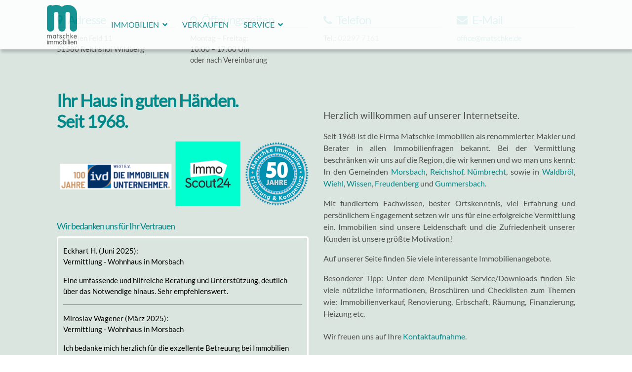

--- FILE ---
content_type: text/html; charset=utf-8
request_url: https://matschke.de/
body_size: 40859
content:

<!doctype html>
<html lang="de-de" dir="ltr">
	<head>
		
		<meta name="viewport" content="width=device-width, initial-scale=1, shrink-to-fit=no">
		<meta charset="utf-8">
	<meta name="twitter:card" content="summary">
	<meta property="og:type" content="website">
	<meta property="og:site_name" content="Matschke Immobilien | Ihr Haus in guten Händen">
	<meta property="og:url" content="https://matschke.de/">
	<meta name="generator" content="HELIX_ULTIMATE_GENERATOR_TEXT">
	<title>Matschke Immobilien | Ihr Haus in guten Händen</title>    <link rel="preconnect" href="https://matschke.de/">
    <link rel="dns-prefetch" href="https://matschke.de/">
    <link rel="preconnect" href="https://fonts.gstatic.com">
    <link rel="preconnect" href="https://fonts.googleapis.com">
    <link rel="preconnect" href="https://ajax.googleapis.com">
	<link href="/templates/shaper_helixultimate/images/favicon.ico" rel="icon" type="image/vnd.microsoft.icon">
<link href="/media/vendor/joomla-custom-elements/css/joomla-alert.min.css?0.2.0" rel="stylesheet" />
	<link href="https://matschke.de/media/quixnxt/css/quix-core.css?ver=4.4.3" rel="stylesheet" media="all" />
	<link href="/templates/shaper_helixultimate/css/bootstrap.min.css" rel="stylesheet" />
	<link href="/plugins/system/helixultimate/assets/css/system-j4.min.css" rel="stylesheet" />
	<link href="/media/system/css/joomla-fontawesome.min.css?50e93d1e427f2262aa9194ae48815386" rel="stylesheet" />
	<link href="/templates/shaper_helixultimate/css/template.css" rel="stylesheet" />
	<link href="/templates/shaper_helixultimate/css/presets/default.css" rel="stylesheet" />
	<style>#qx-slider-pro-6969:hover {transition: border 0.3s ease-in, box-shadow 0.3s ease-in, background 0.3s, opacity 0.3s ease-in;}#qx-slider-pro-6969 a.iconAlign-left.qx-btn svg,#qx-slider-pro-6969 a.iconAlign-left.qx-btn i {margin-right: 10px;}#qx-slider-pro-6969 a.iconAlign-right.qx-btn svg,#qx-slider-pro-6969 a.iconAlign-right.qx-btn i {margin-left: 10px;}#qx-slider-pro-6969 .slider-content-wrapper {width: 50%;}#qx-slider-pro-6969 .slide-content:hover {transition: border 0.3s ease-in, box-shadow 0.3s ease-in, background 0.3s, opacity 0.3s ease-in;}#qx-slider-pro-6969 .slider-pro-item > img {object-fit: cover;}#qx-slider-pro-6969 .qx-slideshow.slider-height-custom {height: 750px;}#qx-slider-pro-6969 .qx-slideshow ul.custom-height {height: 750px !important;min-height: 750px !important;max-height: 100%;}#qx-slider-pro-6969 .qx-slideshow.slider-height-custom .qx-slideshow-items img {height: 750px;}#qx-slider-pro-6969 .slide-content h2 {color: rgba(255, 255, 255, 1);margin-top: 0px;margin-right: 0px;margin-bottom: 20px;margin-left: 0px;}#qx-slider-pro-6969 .slide-content p {color: rgba(255, 255, 255, 1);margin-top: 0px;margin-right: 0px;margin-bottom: 25px;margin-left: 0px;}#qx-slider-pro-6969 .slide-content a.qx-btn {color: rgba(255, 255, 255, 1);padding-top: 15px;padding-right: 30px;padding-bottom: 15px;padding-left: 30px;}#qx-slider-pro-6969 .slide-content a.qx-btn:hover {transition: border 0.3s ease-in, box-shadow 0.3s ease-in, background 0.3s, opacity 0.3s ease-in;}#qx-slider-pro-6969 .qx-icon * {color: rgba(247, 247, 247, 0.6);width: 25px;height: 25px;}#qx-slider-pro-6969 .qx-icon *:hover {transition: border 0.3s ease-in, box-shadow 0.3s ease-in, background 0.3s, opacity 0.3s ease-in;}#qx-slider-pro-6969 .qx-dotnav li * {background-color: rgba(238, 238, 238, 1);width: 15px;height: 15px;}#qx-slider-pro-6969 .qx-dotnav li.qx-active * {background-color: rgba(102, 102, 102, 0.6);}#qx-slider-pro-6969 .qx-dotnav li {padding-left: 12px;}#qx-slider-pro-6969 .qx-dotnav :hover {transition: border 0.3s ease-in, box-shadow 0.3s ease-in, background 0.3s, opacity 0.3s ease-in;}#qx-slider-pro-6969 .qx-dotnav li:first-child {padding-left: 0;}#qx-slider-pro-6969 .bar-navigation .qx-barnav-horizontal {display: flex;flex-wrap: wrap;list-style: none;margin-left: -12px;}#qx-slider-pro-6969 .bar-navigation .qx-barnav-horizontal li {padding-left: 12px;}#qx-slider-pro-6969 .bar-navigation .qx-barnav-horizontal li:first-child {padding-left: 0;}#qx-slider-pro-6969 .bar-navigation .qx-barnav-horizontal li a {background-color: rgba(238, 238, 238, 1);text-indent: 100%;overflow: hidden;display: block;box-sizing: border-box;white-space: nowrap;width: 25px;height: 5px;}#qx-slider-pro-6969 .bar-navigation .qx-barnav-vertical {display: inline;list-style: none;}#qx-slider-pro-6969 .bar-navigation .qx-barnav-vertical li a {background-color: rgba(238, 238, 238, 1);text-indent: 100%;overflow: hidden;display: block;box-sizing: border-box;white-space: nowrap;height: 25px;width: 5px;}#qx-slider-pro-6969 .bar-navigation .qx-barnav-vertical li:first-child {padding-top: 0;}#qx-slider-pro-6969 .bar-navigation .qx-barnav-vertical li {padding-top: 12px;}#qx-slider-pro-6969 .bar-navigation .qx-barnav li.qx-active a {background-color: rgba(102, 102, 102, 0.6);}#qx-slider-pro-6969 .qx-thumbnav li a * {width: 100px;height: 100px;}#qx-column-75 {width: 100%;}#qx-column-75 > .qx-col-wrap:hover {transition: border 0.3s ease-in, box-shadow 0.3s ease-in, background 0.3s, opacity 0.3s ease-in;}#qx-column-75 .qx-fb-elements .qx-fb-element+.qx-fb-element {margin-top: 20px;}#qx-column-75 .qx-element-wrap+.qx-element-wrap {margin-top: 20px;}#qx-row-814:hover {transition: border 0.3s ease-in, box-shadow 0.3s ease-in, background 0.3s, opacity 0.3s ease-in;}#qx-section-731 {padding-top: 0px;padding-right: 0px;padding-bottom: 0px;padding-left: 0px;position: relative;left: auto;right: auto;top: auto;bottom: auto;}#qx-section-731:hover {transition: border 0.3s ease-in, box-shadow 0.3s ease-in, background 0.3s, opacity 0.3s ease-in;}width:100%;height:auto; @media (min-width: 768px) and (max-width: 1024px){#qx-slider-pro-6969 .slider-content-wrapper {width: 50%;}#qx-slider-pro-6969 .qx-slideshow.slider-height-custom {height: 600px;}#qx-slider-pro-6969 .qx-slideshow ul.custom-height {height: 600px !important;min-height: 600px !important;}#qx-slider-pro-6969 .qx-slideshow.slider-height-custom .qx-slideshow-items img {height: 600px;}#qx-slider-pro-6969 .slide-content h2 {margin-top: 0px;margin-right: 0px;margin-bottom: 20px;margin-left: 0px;}#qx-slider-pro-6969 .slide-content p {margin-top: 0px;margin-right: 0px;margin-bottom: 20px;margin-left: 0px;}#qx-slider-pro-6969 .slide-content a.qx-btn {padding-top: 10px;padding-right: 30px;padding-bottom: 10px;padding-left: 30px;}#qx-slider-pro-6969 .qx-icon * {width: 25px;height: 25px;}#qx-slider-pro-6969 .qx-dotnav li * {width: 15px;height: 15px;}#qx-slider-pro-6969 .qx-dotnav li {padding-left: 12px;}#qx-slider-pro-6969 .bar-navigation .qx-barnav-horizontal li a {width: 25px;height: 5px;}#qx-slider-pro-6969 .bar-navigation .qx-barnav-vertical li a {height: 25px;width: 5px;}#qx-slider-pro-6969 .qx-thumbnav li a * {width: 50px;height: 50px;}#qx-column-75 .qx-fb-elements .qx-fb-element+.qx-fb-element {margin-top: 20px;}#qx-column-75 .qx-element-wrap+.qx-element-wrap {margin-top: 20px;}#qx-column-75 {width: 100%;}#qx-section-731 {padding-top: 0px;padding-right: 0px;padding-bottom: 0px;padding-left: 0px;}}@media (max-width: 767px){#qx-slider-pro-6969 {margin-top: 100px;}#qx-slider-pro-6969 .slider-content-wrapper {width: 50%;}#qx-slider-pro-6969 .slider-pro-item > img {height: 100%;}#qx-slider-pro-6969 .qx-slideshow.slider-height-custom {height: 400px;}#qx-slider-pro-6969 .qx-slideshow ul.custom-height {height: 400px !important;min-height: 400px !important;}#qx-slider-pro-6969 .qx-slideshow.slider-height-custom .qx-slideshow-items img {height: 400px;}#qx-slider-pro-6969 .slide-content h2 {margin-top: 0px;margin-right: 0px;margin-bottom: 20px;margin-left: 0px;}#qx-slider-pro-6969 .slide-content p {margin-top: 0px;margin-right: 0px;margin-bottom: 30px;margin-left: 0px;}#qx-slider-pro-6969 .slide-content a.qx-btn {padding-top: 10px;padding-right: 20px;padding-bottom: 10px;padding-left: 20px;}#qx-slider-pro-6969 .qx-icon * {width: 20px;height: 20px;}#qx-slider-pro-6969 .qx-dotnav li * {width: 15px;height: 15px;}#qx-slider-pro-6969 .qx-dotnav li {padding-left: 10px;}#qx-slider-pro-6969 .bar-navigation .qx-barnav-horizontal li a {width: 25px;height: 5px;}#qx-slider-pro-6969 .bar-navigation .qx-barnav-vertical li a {height: 25px;width: 5px;}#qx-slider-pro-6969 .qx-thumbnav li a * {width: 35px;height: 35px;}#qx-column-75 .qx-fb-elements .qx-fb-element+.qx-fb-element {margin-top: 10px;}#qx-column-75 .qx-element-wrap+.qx-element-wrap {margin-top: 10px;}#qx-column-75 {width: 100%;}#qx-section-731 {padding-top: 0px;padding-right: 0px;padding-bottom: 0px;padding-left: 0px;}}#qx-joomla-module-9761:hover {transition: border 0.3s ease-in, box-shadow 0.3s ease-in, background 0.3s, opacity 0.3s ease-in;}#qx-column-660 {width: 100%;}#qx-column-660 > .qx-col-wrap:hover {transition: border 0.3s ease-in, box-shadow 0.3s ease-in, background 0.3s, opacity 0.3s ease-in;}#qx-column-660 .qx-fb-elements .qx-fb-element+.qx-fb-element {margin-top: 20px;}#qx-column-660 .qx-element-wrap+.qx-element-wrap {margin-top: 20px;}#qx-row-6659:hover {transition: border 0.3s ease-in, box-shadow 0.3s ease-in, background 0.3s, opacity 0.3s ease-in;}#qx-section-349 {padding-top: 0px;padding-right: 0px;padding-bottom: 0px;padding-left: 0px;background-color: rgba(255 , 255, 255, 1);position: relative;left: auto;right: auto;top: auto;bottom: auto;}#qx-section-349:hover {transition: border 0.3s ease-in, box-shadow 0.3s ease-in, background 0.3s, opacity 0.3s ease-in;} @media (min-width: 768px) and (max-width: 1024px){#qx-column-660 .qx-fb-elements .qx-fb-element+.qx-fb-element {margin-top: 20px;}#qx-column-660 .qx-element-wrap+.qx-element-wrap {margin-top: 20px;}#qx-column-660 {width: 100%;}#qx-section-349 {padding-top: 40px;padding-right: 0px;padding-bottom: 40px;padding-left: 0px;}}@media (max-width: 767px){#qx-column-660 .qx-fb-elements .qx-fb-element+.qx-fb-element {margin-top: 10px;}#qx-column-660 .qx-element-wrap+.qx-element-wrap {margin-top: 10px;}#qx-column-660 {width: 100%;}#qx-section-349 {padding-top: 20px;padding-right: 0px;padding-bottom: 20px;padding-left: 0px;}}#qx-joomla-module-4327:hover {transition: border 0.3s ease-in, box-shadow 0.3s ease-in, background 0.3s, opacity 0.3s ease-in;}#qx-column-53179 {width: 50%;}#qx-column-53179 > .qx-col-wrap:hover {transition: border 0.3s ease-in, box-shadow 0.3s ease-in, background 0.3s, opacity 0.3s ease-in;}#qx-column-53179 .qx-fb-elements .qx-fb-element+.qx-fb-element {margin-top: 20px;}#qx-column-53179 .qx-element-wrap+.qx-element-wrap {margin-top: 20px;}#qx-joomla-module-9357:hover {transition: border 0.3s ease-in, box-shadow 0.3s ease-in, background 0.3s, opacity 0.3s ease-in;}#qx-column-1181 {width: 50%;}#qx-column-1181 > .qx-col-wrap:hover {transition: border 0.3s ease-in, box-shadow 0.3s ease-in, background 0.3s, opacity 0.3s ease-in;}#qx-column-1181 .qx-fb-elements .qx-fb-element+.qx-fb-element {margin-top: 20px;}#qx-column-1181 .qx-element-wrap+.qx-element-wrap {margin-top: 20px;}#qx-row-76178:hover {transition: border 0.3s ease-in, box-shadow 0.3s ease-in, background 0.3s, opacity 0.3s ease-in;}#qx-section-6917 {padding-top: 20px;padding-right: 0px;padding-bottom: 20px;padding-left: 0px;background-color: rgba(218 , 229, 224, 1);position: relative;left: auto;right: auto;top: auto;bottom: auto;}#qx-section-6917:hover {transition: border 0.3s ease-in, box-shadow 0.3s ease-in, background 0.3s, opacity 0.3s ease-in;} @media (min-width: 768px) and (max-width: 1024px){#qx-column-53179 .qx-fb-elements .qx-fb-element+.qx-fb-element {margin-top: 20px;}#qx-column-53179 .qx-element-wrap+.qx-element-wrap {margin-top: 20px;}#qx-column-53179 {width: 50%;}#qx-column-1181 .qx-fb-elements .qx-fb-element+.qx-fb-element {margin-top: 20px;}#qx-column-1181 .qx-element-wrap+.qx-element-wrap {margin-top: 20px;}#qx-column-1181 {width: 50%;}#qx-section-6917 {padding-top: 40px;padding-right: 0px;padding-bottom: 40px;padding-left: 0px;}}@media (max-width: 767px){#qx-column-53179 .qx-fb-elements .qx-fb-element+.qx-fb-element {margin-top: 10px;}#qx-column-53179 .qx-element-wrap+.qx-element-wrap {margin-top: 10px;}#qx-column-53179 {width: 100%;}#qx-column-1181 .qx-fb-elements .qx-fb-element+.qx-fb-element {margin-top: 10px;}#qx-column-1181 .qx-element-wrap+.qx-element-wrap {margin-top: 10px;}#qx-column-1181 {width: 100%;}#qx-section-6917 {padding-top: 20px;padding-right: 0px;padding-bottom: 20px;padding-left: 0px;}}#qx-joomla-module-856:hover {transition: border 0.3s ease-in, box-shadow 0.3s ease-in, background 0.3s, opacity 0.3s ease-in;}#qx-column-2950 {width: 100%;}#qx-column-2950 > .qx-col-wrap:hover {transition: border 0.3s ease-in, box-shadow 0.3s ease-in, background 0.3s, opacity 0.3s ease-in;}#qx-column-2950 .qx-fb-elements .qx-fb-element+.qx-fb-element {margin-top: 20px;}#qx-column-2950 .qx-element-wrap+.qx-element-wrap {margin-top: 20px;}#qx-row-7649:hover {transition: border 0.3s ease-in, box-shadow 0.3s ease-in, background 0.3s, opacity 0.3s ease-in;}#qx-section-6429 {padding-top: 20px;padding-right: 0px;padding-bottom: 20px;padding-left: 0px;background-color: rgba(255 , 255, 255, 1);position: relative;left: auto;right: auto;top: auto;bottom: auto;}#qx-section-6429:hover {transition: border 0.3s ease-in, box-shadow 0.3s ease-in, background 0.3s, opacity 0.3s ease-in;} @media (min-width: 768px) and (max-width: 1024px){#qx-column-2950 .qx-fb-elements .qx-fb-element+.qx-fb-element {margin-top: 20px;}#qx-column-2950 .qx-element-wrap+.qx-element-wrap {margin-top: 20px;}#qx-column-2950 {width: 100%;}#qx-section-6429 {padding-top: 40px;padding-right: 0px;padding-bottom: 40px;padding-left: 0px;}}@media (max-width: 767px){#qx-column-2950 .qx-fb-elements .qx-fb-element+.qx-fb-element {margin-top: 10px;}#qx-column-2950 .qx-element-wrap+.qx-element-wrap {margin-top: 10px;}#qx-column-2950 {width: 100%;}#qx-section-6429 {padding-top: 20px;padding-right: 0px;padding-bottom: 20px;padding-left: 0px;}}#qx-joomla-module-444 {padding-bottom: 0px;}#qx-joomla-module-444:hover {transition: border 0.3s ease-in, box-shadow 0.3s ease-in, background 0.3s, opacity 0.3s ease-in;}#qx-column-3166 {width: 100%;}#qx-column-3166 > .qx-col-wrap:hover {transition: border 0.3s ease-in, box-shadow 0.3s ease-in, background 0.3s, opacity 0.3s ease-in;}#qx-column-3166 .qx-fb-elements .qx-fb-element+.qx-fb-element {margin-top: 20px;}#qx-column-3166 .qx-element-wrap+.qx-element-wrap {margin-top: 20px;}#qx-row-365 {margin-bottom: -20px;}#qx-row-365:hover {transition: border 0.3s ease-in, box-shadow 0.3s ease-in, background 0.3s, opacity 0.3s ease-in;}#qx-section-5262 {padding-top: 20px;padding-right: 0px;padding-bottom: 0px;padding-left: 0px;background-color: rgba(218 , 229, 224, 1);position: relative;left: auto;right: auto;top: auto;bottom: auto;}#qx-section-5262:hover {transition: border 0.3s ease-in, box-shadow 0.3s ease-in, background 0.3s, opacity 0.3s ease-in;} @media (min-width: 768px) and (max-width: 1024px){#qx-column-3166 .qx-fb-elements .qx-fb-element+.qx-fb-element {margin-top: 20px;}#qx-column-3166 .qx-element-wrap+.qx-element-wrap {margin-top: 20px;}#qx-column-3166 {width: 100%;}#qx-section-5262 {padding-top: 40px;padding-right: 0px;padding-bottom: 40px;padding-left: 0px;}}@media (max-width: 767px){#qx-column-3166 .qx-fb-elements .qx-fb-element+.qx-fb-element {margin-top: 10px;}#qx-column-3166 .qx-element-wrap+.qx-element-wrap {margin-top: 10px;}#qx-column-3166 {width: 100%;}#qx-section-5262 {padding-top: 20px;padding-right: 0px;padding-bottom: 20px;padding-left: 0px;}}#qx-button-3153 {text-align: center;}#qx-button-3153:hover {transition: border 0.3s ease-in, box-shadow 0.3s ease-in, background 0.3s, opacity 0.3s ease-in;}#qx-button-3153 .qx-btn {background-color: rgba(1 , 137, 137, 1);}#qx-button-3153 .iconSpacing-left i,#qx-button-3153 .iconSpacing-left svg {margin-right: 30px;}#qx-button-3153 .iconSpacing-right i,#qx-button-3153 .iconSpacing-right svg {margin-left: 30px;}#qx-button-3153 .qx-btn:hover {transition: border 0.3s ease-in, box-shadow 0.3s ease-in, background 0.3s, opacity 0.3s ease-in;}#qx-column-3549 {width: 100%;}#qx-column-3549 > .qx-col-wrap:hover {transition: border 0.3s ease-in, box-shadow 0.3s ease-in, background 0.3s, opacity 0.3s ease-in;}#qx-column-3549 .qx-fb-elements .qx-fb-element+.qx-fb-element {margin-top: 20px;}#qx-column-3549 .qx-element-wrap+.qx-element-wrap {margin-top: 20px;}#qx-row-7948 {padding-top: -20px;}#qx-row-7948:hover {transition: border 0.3s ease-in, box-shadow 0.3s ease-in, background 0.3s, opacity 0.3s ease-in;}#qx-section-7945 {padding-top: -20px;padding-right: 0px;padding-left: 0px;position: relative;left: auto;right: auto;top: auto;bottom: auto;}#qx-section-7945:hover {transition: border 0.3s ease-in, box-shadow 0.3s ease-in, background 0.3s, opacity 0.3s ease-in;} @media (min-width: 768px) and (max-width: 1024px){#qx-button-3153 .iconSpacing-left i,#qx-button-3153 .iconSpacing-left svg {margin-right: 30px;}#qx-button-3153 .iconSpacing-right i,#qx-button-3153 .iconSpacing-right svg {margin-left: 30px;}#qx-column-3549 .qx-fb-elements .qx-fb-element+.qx-fb-element {margin-top: 20px;}#qx-column-3549 .qx-element-wrap+.qx-element-wrap {margin-top: 20px;}#qx-column-3549 {width: 100%;}#qx-section-7945 {padding-top: 40px;padding-right: 0px;padding-bottom: 40px;padding-left: 0px;}}@media (max-width: 767px){#qx-button-3153 .iconSpacing-left i,#qx-button-3153 .iconSpacing-left svg {margin-right: 20px;margin-right:20px}#qx-button-3153 .iconSpacing-right i,#qx-button-3153 .iconSpacing-right svg {margin-left: 20px;margin-left:20px}#qx-column-3549 .qx-fb-elements .qx-fb-element+.qx-fb-element {margin-top: 10px;}#qx-column-3549 .qx-element-wrap+.qx-element-wrap {margin-top: 10px;}#qx-column-3549 {width: 100%;}#qx-section-7945 {padding-top: 20px;padding-right: 0px;padding-bottom: 20px;padding-left: 0px;}}</style>
	<style>#offcanvas-toggler:hover .burger-icon> span{ background-color:#fff!important;}
 #offcanvas-toggler{
position:relative;
top:0;
}
.burger-icon{
color:#018989;
width:40px!important;

}

.offcanvas-active .burger-icon > span,
#modal-menu-toggler.active .burger-icon > span 
{ background-color: #fff!important;}

 .burger-icon > span { height: 4px!important; width: 40px!important; background-color:#018989!important;margin:0 0 8px 0;!important}


.burger-icon{width:25px;cursor:pointer}.burger-icon>span{display:block;height:2px;background-color:#000000;margin:5px 0;transition:background-color 0.3s ease-in, opacity 0.3s ease-in, transform 0.3s ease-in}.offcanvas-active .burger-icon>span,#modal-menu-toggler.active .burger-icon>span{background-color:#000000}.offcanvas-active .burger-icon>span:nth-child(1),#modal-menu-toggler.active .burger-icon>span:nth-child(1){transform:translate(0, 8px) rotate(-45deg)}.offcanvas-active .burger-icon>span:nth-child(2),#modal-menu-toggler.active .burger-icon>span:nth-child(2){opacity:0}.offcanvas-active .burger-icon>span:nth-child(3),#modal-menu-toggler.active .burger-icon>span:nth-child(3){transform:translate(0, -5px) rotate(45deg)}.offcanvas-active .close-offcanvas .burger-icon>span{transition-delay:0.2s}





.carousel-item{
cursor:pointer;
}

.page-header{
margin-top:135px;
}
.article-header{
margin-top:135px;
}
#formular p{
display:none;
}

.hintergrund{
background:#dae5e0;
}
#qx-section-349{
background:#dae5e0;
}

.qx-form-94483-wrapper h3{
color:#505050;
font-weight:bold;
}

#qx-heading-35462 h2{
color:#505050;
font-weight:bold;
}
#qx-heading-35462 h3{
color:#505050;
font-weight:bold;
}

#qx-text-3713 h2{
color:#505050;
font-weight:bold;
}
#qx-text-3713 h3{
color:#505050;
font-weight:bold;
}
#qx-text-3713 h4{
color:#505050;
font-weight:bold;
}

a[href^="tel:"] {
  color: #7b7b7b;
  text-decoration: none;
}
hr{

background: #a2a2a2;
}
@font-face {
    font-family: 'Lato';
    src:    url('/templates/shaper_helixultimate/fonts/lato.eot');
    src:    url('/templates/shaper_helixultimate/fonts/lato.eot?tsfl43#iefix') format('embedded-opentype'),
        url('/templates/shaper_helixultimate/fonts/lato.ttf?tsfl43') format('truetype'),
        url('/templates/shaper_helixultimate/fonts/lato.woff?tsfl43') format('woff'),
        url('/templates/shaper_helixultimate/fonts/lato.svg?tsfl43#matschke') format('svg');
    font-weight: normal;
    font-style: normal;
}


@font-face {
    font-family: 'matschke';
    src:    url('/templates/shaper_helixultimate/fonts/matschke.eot?tsfl43');
    src:    url('/templates/shaper_helixultimate/fonts/matschke.eot?tsfl43#iefix') format('embedded-opentype'),
        url('/templates/shaper_helixultimate/fonts/matschke.ttf?tsfl43') format('truetype'),
        url('/templates/shaper_helixultimate/fonts/matschke.woff?tsfl43') format('woff'),
        url('/templates/shaper_helixultimate/fonts/matschke.svg?tsfl43#matschke') format('svg');
    font-weight: normal;
    font-style: normal;
}
.icon-wohnflaeche:before {
font-family:matschke;
    content: "\e900";
}
.close-offcanvas{
background: transparent!important;
color: #018989 ;
font-size:15px;
line-hight:20px;
width: 24px;
  height: 24px;
top:15px;
}
.close-offcanvas:hover{
background: #fff;
color: #018989 ;
font-size:18px;
line-hight:20px;
}
#sp-main-body {
  padding: 0px 0;
}
#sp-footer{
border-top: solid 4px #018989;
}

#sp-header{
background: transparent;
padding: 0;
position: fixed;
z-index: 1039;
-webkit-box-shadow: 2px 6px 5px 0px rgba(0,0,0,0.2);
-moz-box-shadow: 2px 6px 5px 0px rgba(0,0,0,0.2);
box-shadow: 2px 6px 5px 0px rgba(0,0,0,0.2);
transition: all .7s ease;
background:#fff;
opacity:0.9;
}
#sp-header .logo p {
  margin: 0;
}
.carousel-item{
padding-bottom:50px;
}
#sp-header .logo {
  height: 100px;
  display: inline-flex;
  margin: 0;
  align-items: center;
}
.burger-icon:after {
    content: 'MENU';
  color: #018989; 
font-size: 12px;
line-hight: 10px;
font-weight:bold;
position:relative;
width:auto;
}
#offcanvas-toggler:hover:after{
color:#fff;
}
#offcanvas-toggler {
opacity: 0.8;
padding-left:13px;
background: #fff;
color: #fff;
  display: block;
  height: 65px;
width: 60px;
  line-height: 5px;
  font-size: 40px;
}
#offcanvas-toggler:hover{
background:#018989;
color:#fff;
}

#offcanvas-toggler .fa{
color: #018989;
}
#offcanvas-toggler:hover .fa{
color: #fff;
}

.offcanvas-init {
  overflow-x: hidden;
  position: relative;
}
.offcanvas-active .offcanvas-overlay {
  visibility: visible;
  opacity: 1;
}
.offcanvas-overlay {
  background: rgba(1, 137, 137, .8);
  bottom: 0;
  left: 0;
  opacity: 0;
  position: absolute;
  right: 0;
  top: 0;
  z-index: 9999;
  visibility: hidden;
  -webkit-transition: 0.6s;
  transition: 0.6s;
}
.offcanvas-menu{
  background: rgba(1, 137, 137, 1);
color: #fff;
}
.offcanvas-menu .offcanvas-inner .sp-module ul > li a {
  color: #fff;
}
.offcanvas-menu .offcanvas-inner .sp-module ul > li > ul > li a {
  color: #fff;
}
.offcanvas-menu .offcanvas-inner .sp-module ul > li a:hover{
  color: #fff;
}
body{
font-family:lato;
font-size:15px;
 -ms-hyphens: auto;
  -webkit-hyphens: auto;
  hyphens: auto;
    -webkit-font-smoothing: antialiased;
    -moz-osx-font-smoothing: grayscale;
color:#505050;
}
.article-details{
margin-top:100px;
}

h1, h2, h3, h4, h5, h6 {
	margin: 0 0 10px;
	color: #444;
	font-family: inherit;
	font-weight: normal;
	letter-spacing: -1px;
}

h1 {
	margin: 0 0 20px;
	line-height: normal;
	font-size: 36px;
color: #018989;
}

h2 {
	font-size: 24px;	
color: #018989;
}

h3 {
	font-size: 18px;
color: #018989;
margin-top:5px;
}

h4 {
	font-size: 13px;
color: #018989;
}

h5 {
	font-size: 12px;
color: #018989;
}

h6 {
	font-size: 11px;
color: #018989;
}

.info{
color: #018989;
margin-top:10px;
border-bottom:2px solid #c2c2c2;
}

.phone:before {
    font-family: FontAwesome;
font-size:22px;
margin-top:-4px;

    content: "\f095";

display: inline-block;
    padding-right: 10px;
    vertical-align: middle;
}

.zeiten:before {
    font-family: FontAwesome;
font-size:16px;
margin-bottom:4px;

    content: "\f017";

display: inline-block;
    padding-right: 10px;
    vertical-align: middle;
}

.adresse:before {
    font-family: FontAwesome;
font-size:22px;
margin-top:-5px;

    content: "\f041";

display: inline-block;
    padding-right: 10px;
    vertical-align: middle;
}

.mail:before {
    font-family: FontAwesome;
font-size:22px;
margin-top:-6.8px;
    content: "\f0e0";

display: inline-block;
    padding-right: 10px;
    vertical-align: middle;
}
.sp-scroll-up, .sp-scroll-up:hover, .sp-scroll-up:active, .sp-scroll-up:focus {
  color: #fff;
  background: #018989;
}
.icons{
font-family:matschke;
font-size:30px;
color:#505050;

text-align:center;
}
.undericon{
font-size:13px;
color:#505050;
}
.uebersicht{
list-style:none;
color:#fff;
height:50px;
overflow:hidden;
background:#018989 ;
text-align:center;
-ms-hyphens: none;
  -webkit-hyphens: none;
  hyphens: none;
}


.carousel-control-prev-icon,
.carousel-control-next-icon {
  height: 50px;
  width: 50px;
 
  background-size: 100%, 100%;
 
  background: #018989;
}

.carousel-control-next-icon:after
{
  content: '>';
  font-size: 55px;
line-height:45px;
  color: #fff;
}

.carousel-control-prev-icon:after {
  content: '<';
  font-size: 55px;
line-height:45px;
  color: #fff;
}






.carousel-caption{
 display: flex; 
  flex-direction: column; 
  justify-content:center;
margin:0;
padding:0;
left:0;
}
.demo-gallery > ul {
  margin-bottom: 0;
}
.demo-gallery > ul > li {
    float: left;
    margin-bottom: 15px;
    margin-right: 0px;
    width: 200px;
}
.demo-gallery > ul > li a { 
  border: 3px solid #018989;
  border-radius: 0px;
  display: block;
  overflow: hidden;
  position: relative;
  float: left;
}
.demo-gallery > ul > li a > img {
  -webkit-transition: -webkit-transform 0.15s ease 0s;
  -moz-transition: -moz-transform 0.15s ease 0s;
  -o-transition: -o-transform 0.15s ease 0s;
  transition: transform 0.15s ease 0s;
  -webkit-transform: scale3d(1, 1, 1);
  transform: scale3d(1, 1, 1);
  height: 100%;
  width: 100%;
}
.demo-gallery > ul > li a:hover > img {
  -webkit-transform: scale3d(1.1, 1.1, 1.1);
  transform: scale3d(1.1, 1.1, 1.1);
}
.demo-gallery > ul > li a:hover .demo-gallery-poster > img {
  opacity: 1;
}
.demo-gallery > ul > li a .demo-gallery-poster {
  background-color: rgba(0, 0, 0, 0.1);
  bottom: 0;
  left: 0;
  position: absolute;
  right: 0;
  top: 0;
  -webkit-transition: background-color 0.15s ease 0s;
  -o-transition: background-color 0.15s ease 0s;
  transition: background-color 0.15s ease 0s;
}
.demo-gallery > ul > li a .demo-gallery-poster > img {
  left: 50%;
  margin-left: -10px;
  margin-top: -10px;
  opacity: 0;
  position: absolute;
  top: 50%;
  -webkit-transition: opacity 0.3s ease 0s;
  -o-transition: opacity 0.3s ease 0s;
  transition: opacity 0.3s ease 0s;
}
.demo-gallery > ul > li a:hover .demo-gallery-poster {
  background-color: rgba(0, 0, 0, 0.5);
}
.demo-gallery .justified-gallery > a > img {
  -webkit-transition: -webkit-transform 0.15s ease 0s;
  -moz-transition: -moz-transform 0.15s ease 0s;
  -o-transition: -o-transform 0.15s ease 0s;
  transition: transform 0.15s ease 0s;
  -webkit-transform: scale3d(1, 1, 1);
  transform: scale3d(1, 1, 1);
  height: 100%;
  width: 100%;
}
.demo-gallery .justified-gallery > a:hover > img {
  -webkit-transform: scale3d(1.1, 1.1, 1.1);
  transform: scale3d(1.1, 1.1, 1.1);
}
.demo-gallery .justified-gallery > a:hover .demo-gallery-poster > img {
  opacity: 1;
}
.demo-gallery .justified-gallery > a .demo-gallery-poster {
  background-color: rgba(0, 0, 0, 0.1);
  bottom: 0;
  left: 0;
  position: absolute;
  right: 0;
  top: 0;
  -webkit-transition: background-color 0.15s ease 0s;
  -o-transition: background-color 0.15s ease 0s;
  transition: background-color 0.15s ease 0s;
}
.demo-gallery .justified-gallery > a .demo-gallery-poster > img {
  left: 50%;
  margin-left: -10px;
  margin-top: -10px;
  opacity: 0;
  position: absolute;
  top: 50%;
  -webkit-transition: opacity 0.3s ease 0s;
  -o-transition: opacity 0.3s ease 0s;
  transition: opacity 0.3s ease 0s;
}
.demo-gallery .justified-gallery > a:hover .demo-gallery-poster {
  background-color: rgba(0, 0, 0, 0.5);
}
.demo-gallery .video .demo-gallery-poster img {
  height: 48px;
  margin-left: -24px;
  margin-top: -24px;
  opacity: 0.8;
  width: 48px;
}
.demo-gallery.dark > ul > li a {
  border: 3px solid #04070a;
}
.home .demo-gallery {
  padding-bottom: 80px; 
}   

.objektanzeigegruen h1{
font-size:22px;
color:#fff;
}
.objektanzeigegruen h3{
color:#fff;
font-size:16px;
}
.btn-link:hover{
color:#018989;
text-decoration:none;
}
.btn-link:active{
color:#018989;
text-decoration:none;
}
.btn-link{
color:#018989;
text-decoration:none;
text-transform:UPPERCASE;
}
.qx-btn-primary{
background:#018989;
border:none;
}
.qx-btn-primary:hover{
background:#018989;
}
.qx-flex{
color:#fff;
}

.leaflet-popup-content-wrapper,.leaflet-popup-content
 {
   -webkit-border-radius: 0 !important;
   -moz-border-radius: 0 !important;
    border-radius: 0 !important;
 }
#qx-form-29-first{
maxwidth:150px;!important
}



.sp-megamenu-parent > li > a {
  color: #018989;
font-size:16px;
}
.sp-megamenu-parent > li:hover > a {
  color: #018989;
}
.sp-megamenu-parent > li.active > a, .sp-megamenu-parent > li.active:hover > a {
  color: #018989;
}
.sp-megamenu-parent .sp-dropdown .sp-dropdown-inner {

}

.sp-megamenu-parent .sp-dropdown li.sp-menu-item > a {
  color: #018989;
font-size:14px;
hyphens: auto;
}
.sp-megamenu-parent .sp-dropdown li.sp-menu-item > a:hover {
  color: #018989;
}
.sp-megamenu-parent .sp-dropdown li.sp-menu-item.active > a {
  color: #018989;
}
.sp-megamenu-parent .sp-mega-group > li > a {
  color: #018989;
}

.offcanvas-menu .offcanvas-inner .sp-module ul > li ul.menu-child {
 margin-top:5px;
}
.menu-child li{
margin-top:4px;
margin-bottom:4px;
}
.offcanvas-menu{
padding-top:20px;
}
#offcanvas-toggler > .fa {
  color: #018989;
}
#offcanvas-toggler > .fa:hover, #offcanvas-toggler > .fa:focus, #offcanvas-toggler > .fa:active {
  color: #fff;
}
.offcanvas-menu {
  background-color: #018989;
  color: #fff;
}
.offcanvas-menu .offcanvas-inner .sp-module ul > li a, .offcanvas-menu .offcanvas-inner .sp-module ul > li span {
  color: #fff;
font-size:30px;
}
.offcanvas-menu .offcanvas-inner .sp-module ul > li a:hover, .offcanvas-menu .offcanvas-inner .sp-module ul > li span:hover, .offcanvas-menu .offcanvas-inner .sp-module ul > li a:focus, .offcanvas-menu .offcanvas-inner .sp-module ul > li span:focus {
  color: #fff;

}
.offcanvas-menu .offcanvas-inner .sp-module ul > li.menu-parent > a > .menu-toggler, .offcanvas-menu .offcanvas-inner .sp-module ul > li.menu-parent > .menu-separator > .menu-toggler {
  color: #fff;
font-size:30px;
}
.offcanvas-menu .offcanvas-inner .sp-module ul > li ul li a {
  color: #fff;
font-size:20px;
}
select{
  font-family: FontAwesome, sans-serif;
}

.unsichtbar{
display:none;
font-size:1px;
height:0px;
overflow:hidden;
}


// Extra small devices (portrait phones, less than 576px)
@media (max-width: 575.98px) { ... }

// Small devices (landscape phones, less than 768px)
@media (max-width: 767.98px) { ... }

// Medium devices (tablets, less than 992px)
@media (max-width: 991.98px) { ... }

// Large devices (desktops, less than 1200px)
@media (max-width: 1199.98px) { 
.grundrisslink{
font-size:40px;
}
}

// Extra large devices (large desktops)
// No media query since the extra-large breakpoint has no upper bound on its width


@media screen and (-webkit-min-device-pixel-ratio:0) {
	img {
		max-width: 100%;
		height: auto;
		width: auto;
	}
}

// Small devices (landscape phones, 576px and up)
@media (min-width: 576px) { 
.carousel-item{
padding-bottom:150px;
}

.fussbild{
widht:60px;
height:60px;
}
}

// Medium devices (tablets, 768px and up)
@media (min-width: 768px) { 
.carousel-item{
padding-bottom:150px;
}

.fussbild{
widht:60px;
height:60px;
}
}

// Large devices (desktops, 992px and up)
@media (min-width: 992px) { 
.carousel-item{
padding-bottom:50px;
}

.ivdtable img{
widht:60px;
height:60px;
}
#sp-header{
background: transparent;
padding: 0;
position: fixed;
z-index: 1039;
-webkit-box-shadow: 2px 6px 5px 0px rgba(0,0,0,0.2);
-moz-box-shadow: 2px 6px 5px 0px rgba(0,0,0,0.2);
box-shadow: 2px 6px 5px 0px rgba(0,0,0,0.2);
transition: all .7s ease;
background:#fff;
opacity:0.9;
}
}

// Extra large devices (large desktops, 1200px and up)
@media (min-width: 1200px) { 
.carousel-item{
padding-bottom:50px;
}

.fussbild{
width:60px;
height:60px;
}
#sp-header{
background: transparent;
padding: 0;
position: fixed;
z-index: 1039;
-webkit-box-shadow: 2px 6px 5px 0px rgba(0,0,0,0.2);
-moz-box-shadow: 2px 6px 5px 0px rgba(0,0,0,0.2);
box-shadow: 2px 6px 5px 0px rgba(0,0,0,0.2);
transition: all .7s ease;
background:#fff;
opacity:0.9;
}
}
.sp-megamenu-wrapper{
    justify-content: end!important;
}
.sp-menu-heading{
.sp-has-child;
}
#sp-header{
height:100px;
}</style>
	<style>.logo-image {height:100px;}.logo-image-phone {height:100px;}</style>
	<style>#sp-section-5{ background-color:#292e33; }</style>
<script src="/media/vendor/jquery/js/jquery.min.js?3.7.1"></script>
	<script src="/media/legacy/js/jquery-noconflict.min.js?647005fc12b79b3ca2bb30c059899d5994e3e34d"></script>
	<script type="application/json" class="joomla-script-options new">{"data":{"breakpoints":{"tablet":991,"mobile":480},"header":{"stickyOffset":"100"}},"joomla.jtext":{"ERROR":"Fehler","MESSAGE":"Nachricht","NOTICE":"Hinweis","WARNING":"Warnung","JCLOSE":"Schlie\u00dfen","JOK":"OK","JOPEN":"\u00d6ffnen"},"system.paths":{"root":"","rootFull":"https:\/\/matschke.de\/","base":"","baseFull":"https:\/\/matschke.de\/"},"csrf.token":"dcf55af77b1d9a5041afb82fdc8baf71"}</script>
	<script src="/media/system/js/core.min.js?37ffe4186289eba9c5df81bea44080aff77b9684"></script>
	<script src="/media/vendor/bootstrap/js/bootstrap-es5.min.js?5.3.2" nomodule defer></script>
	<script src="/media/system/js/showon-es5.min.js?0e293ba9dec283752e25f4e1d5eb0a6f8c07d3be" defer nomodule></script>
	<script src="/media/system/js/messages-es5.min.js?c29829fd2432533d05b15b771f86c6637708bd9d" nomodule defer></script>
	<script src="/media/vendor/bootstrap/js/alert.min.js?5.3.2" type="module"></script>
	<script src="/media/vendor/bootstrap/js/button.min.js?5.3.2" type="module"></script>
	<script src="/media/vendor/bootstrap/js/carousel.min.js?5.3.2" type="module"></script>
	<script src="/media/vendor/bootstrap/js/collapse.min.js?5.3.2" type="module"></script>
	<script src="/media/vendor/bootstrap/js/dropdown.min.js?5.3.2" type="module"></script>
	<script src="/media/vendor/bootstrap/js/modal.min.js?5.3.2" type="module"></script>
	<script src="/media/vendor/bootstrap/js/offcanvas.min.js?5.3.2" type="module"></script>
	<script src="/media/vendor/bootstrap/js/popover.min.js?5.3.2" type="module"></script>
	<script src="/media/vendor/bootstrap/js/scrollspy.min.js?5.3.2" type="module"></script>
	<script src="/media/vendor/bootstrap/js/tab.min.js?5.3.2" type="module"></script>
	<script src="/media/vendor/bootstrap/js/toast.min.js?5.3.2" type="module"></script>
	<script src="/media/system/js/showon.min.js?f79c256660e2c0ca2179cf7f3168ea8143e1af82" type="module"></script>
	<script src="/media/system/js/messages.min.js?7f7aa28ac8e8d42145850e8b45b3bc82ff9a6411" type="module"></script>
	<script src="https://matschke.de/media/quixnxt/js/quix.vendor.js?ver=4.4.3" defer></script>
	<script src="/templates/shaper_helixultimate/js/main.js"></script>
	<script>template="shaper_helixultimate";</script>
	<script type="application/ld+json">{"@context":"http:\/\/schema.org","@type":"Organization","name":"Matschke Immobilien | Ihr Haus in guten H\u00e4nden","url":"https:\/\/matschke.de\/"}</script>
<meta http-equiv="Cache-Control" content="no-cache, no-store, must-revalidate" /><meta http-equiv="Pragma" content="no-cache" /><meta http-equiv="Expires" content="0" />
<link rel="apple-touch-icon" sizes="60x60" href="/apple-touch-icon.png">
<link rel="icon" type="image/png" sizes="32x32" href="/favicon-32x32.png">
<link rel="icon" type="image/png" sizes="16x16" href="/favicon-16x16.png">
<link rel="manifest" href="/site.webmanifest">
<link rel="mask-icon" href="/safari-pinned-tab.svg" color="#5bbad5">
<meta name="msapplication-TileColor" content="#da532c">
<meta name="theme-color" content="#ffffff">
<META name="audience" content="Immobilien Verkäufer und Käufer">
<meta name="robots" content="index, follow">
<link href="/templates/shaper_helixultimate/css/font-awesome.min.css" rel="stylesheet" />
	</head>
	<body class="site helix-ultimate hu com_quix com-quix view-page layout-default task-none itemid-101 de-de ltr layout-fluid offcanvas-init offcanvs-position-right">

		
		
		<div class="body-wrapper">
			<div class="body-innerwrapper">
				
<header id="sp-header" class="header-with-social">
	<div class="container">
		<div class="container-inner">
			<div class="row">
				<!-- Logo -->
				<div id="sp-logo" class="has-border col-auto">
					<div class="sp-column">
													
							<div class="logo"><a href="/">
				<img class='logo-image  d-none d-lg-inline-block'
					srcset='https://matschke.de/images/layout/matschke.png 1x'
					src='https://matschke.de/images/layout/matschke.png'
					height='100px'
					alt='Matschke Immobilien | Ihr Haus in guten Händen'
				/>
				<img class="logo-image-phone d-inline-block d-lg-none" src="https://matschke.de/images/layout/matschke.png" alt="Matschke Immobilien | Ihr Haus in guten Händen" /></a></div>											</div>
				</div>

				<!-- Menu -->
				<div id="sp-menu" class="menu-with-social col-auto flex-auto">
					<div class="sp-column d-flex justify-content-between align-items-center">
						<div class="d-flex menu-wrap menu-with-offcanvas justify-content-between align-items-center flex-auto">
							<nav class="sp-megamenu-wrapper d-flex" role="HELIX_ULTIMATE_AIRA_NAVIGATION"><a id="offcanvas-toggler" aria-label="HELIX_ULTIMATE_NAVIGATION" class="offcanvas-toggler-right d-flex d-lg-none" href="#"><div class="burger-icon" aria-hidden="true"><span></span><span></span><span></span></div></a><ul class="sp-megamenu-parent menu-animation-fade-up d-none d-lg-block"><li class="sp-menu-item sp-has-child"><a   href="/objektuebersicht?and=alle" title="Haus, Wohnung, Grundstück professionel und schnell verkaufen."  >IMMOBILIEN</a><div class="sp-dropdown sp-dropdown-main sp-menu-right" style="width: 300px;"><div class="sp-dropdown-inner"><ul class="sp-dropdown-items"><li class="sp-menu-item"><a   href="/objektuebersicht?and=wohnhaus" title="Wir verkaufen Ihr Haus schnell und professionell"  >Wohnhäuser</a></li><li class="sp-menu-item"><a   href="/objektuebersicht?and=wohnung" title="Wir verkaufen Ihre Wohnung schnell und professionell"  >Eigentumswohnungen</a></li><li class="sp-menu-item"><a   href="/objektuebersicht?and=grundstueck" title="Wir verkaufen Ihr Grundstück schnell und professionell"  >Grundstücke</a></li><li class="sp-menu-item"><a   href="/objektuebersicht?and=anlage"  >Anlage / Gewerbe</a></li><li class="sp-menu-item"><a   href="/objektuebersicht?and=referenzobjekt"  >Referenzobjekte</a></li></ul></div></div></li><li class="sp-menu-item"><a   href="/verkaufen-sie-ihre-immobilie-schnell-und-effektiv" title="Wollen Sie Ihr Haus, Ihre Wohnung oder Ihr Grundstück verkaufen?"  >VERKAUFEN</a></li><li class="sp-menu-item sp-has-child"><a   href="#"  >SERVICE</a><div class="sp-dropdown sp-dropdown-main sp-menu-left" style="width: 300px;"><div class="sp-dropdown-inner"><ul class="sp-dropdown-items"><li class="sp-menu-item"><a   href="/service/downloads"  >Downloads</a></li><li class="sp-menu-item"><a   href="/service/kostenlose-bewertungsanfrage" title="Wir bewerten Ihr Haus, Ihre Wohnung oder Ihr Grundstück"  >Kostenlose Bewertungsanfrage</a></li></ul></div></div></li></ul></nav>							
						</div>
						
						<!-- Related Modules -->
						<div class="d-none d-lg-flex header-modules align-items-center">
								
													</div>

						<!-- Social icons -->
						<div class="social-wrap d-flex align-items-center">
													</div>

						<!-- if offcanvas position right -->
													<a id="offcanvas-toggler"  aria-label="HELIX_ULTIMATE_NAVIGATION" title="HELIX_ULTIMATE_NAVIGATION"  class="mega offcanvas-toggler-secondary offcanvas-toggler-right d-flex align-items-center" href="#">
							<div class="burger-icon"><span></span><span></span><span></span></div>
							</a>
											</div>
				</div>
			</div>
		</div>
	</div>
</header>				
<section id="sp-section-1" >

				
	
<div class="row">
	<div id="sp-title" class="col-lg-12 "><div class="sp-column "></div></div></div>
				
</section>
<section id="sp-main-body" >

										<div class="container">
					<div class="container-inner">
						
	
<div class="row">
	
<main id="sp-component" class="col-lg-12 ">
	<div class="sp-column hintergrund">
		<div id="system-message-container" aria-live="polite">
	</div>


		
		    <div class='qx quix' data-qx='1' data-type='page'><div class='qx-inner frontend qx-type-page qx-item-1'>








 <div id='qx-section-731' class='qx-section qx-section--stretch' >

    
  
  
  
<div class="qx-container-fluid">
    


<div id='qx-row-814' class='qx-row-wrap lazyload' >
<div class='qx-row qx-row-align-start qx-no-gutters' >

     



<div
   id="qx-column-75"    class="qx-column"   >

            <div class="qx-col-wrap lazyload" >
                        <div class="qx-elements-wrap">
                











    




    






<div class="qx-element-wrap">
    <div
     id="qx-slider-pro-6969"      class="qx-element qx-slider-pro-v2"         
    
     
    >
                    <div class="qx-position-relative qx-visible-toggle slider-height-default"
        qx-slideshow="animation: slide;autoplay: 1;autoplayInterval: 5000;pauseOnHover: 1;finite: false;"
        id="slider-qx-slider-pro-6969">

                            <ul qx-height-match="target: > li > img ; row: false" class="qx-slideshow-items">
            

                                                                                                                                                                                
                                        
                                                                                
                                                                
                                                            <li class="qx-col-md-12 slider-pro-item" id="qx-slider-pro-6969-0">
                                                                                    <img data-width='100' data-height='100' data-optimumx='1.5' data-src='https://matschke.de/images/homeslider/schild.jpg' alt='Matschke Immobilien Morsbach' class=' lazyload blur-up' data-sizes='auto' />
                                                    
                                                <div class="qx-position-top-center qx-text-center slider-content-wrapper">
                            <div class="qx-transition-toggle slide-content ">
                                                                                                    
                                
                                                                                                                                </div>
                        </div>

                                                    <style type="text/css">#qx-slider-pro-6969 .slider-content-wrapper .qx-slider-btn i {color: rgba(0,0,0,1);font-size: 30px;}#qx-slider-pro-6969 .slider-content-wrapper .qx-slider-btn polygon,#qx-slider-pro-6969 .slider-content-wrapper .qx-slider-btn path {fill: rgba(0,0,0,1);}#qx-slider-pro-6969 .slider-content-wrapper .qx-slider-btn svg {width: 30px;}</style>
                        
                    </li>
                                                                                                                                                                                
                                        
                                                                                
                                                                
                                                            <li class="qx-col-md-12 slider-pro-item" id="qx-slider-pro-6969-1">
                                                                                    <img data-width='100' data-height='100' data-optimumx='1.5' data-src='https://matschke.de/images/homeslider/tisch.jpg' alt='Ihr Haus in guten H&auml;nden' class=' lazyload blur-up' data-sizes='auto' />
                                                    
                                                <div class="qx-position-top-center qx-text-center slider-content-wrapper">
                            <div class="qx-transition-toggle slide-content ">
                                                                                                    
                                
                                                                                                                                </div>
                        </div>

                                                    <style type="text/css">#qx-slider-pro-6969 .slider-content-wrapper .qx-slider-btn i {color: rgba(0,0,0,1);font-size: 30px;}#qx-slider-pro-6969 .slider-content-wrapper .qx-slider-btn polygon,#qx-slider-pro-6969 .slider-content-wrapper .qx-slider-btn path {fill: rgba(0,0,0,1);}#qx-slider-pro-6969 .slider-content-wrapper .qx-slider-btn svg {width: 30px;}</style>
                        
                    </li>
                                                                                                                                                                                
                                        
                                                                                
                                                                
                                                            <li class="qx-col-md-12 slider-pro-item" id="qx-slider-pro-6969-2">
                                                                                    <img data-width='100' data-height='100' data-optimumx='1.5' data-src='https://matschke.de/images/homeslider/wand.jpg' alt='Immobilien Makler' class=' lazyload blur-up' data-sizes='auto' />
                                                    
                                                <div class="qx-position-top-center qx-text-center slider-content-wrapper">
                            <div class="qx-transition-toggle slide-content ">
                                                                                                    
                                
                                                                                                                                </div>
                        </div>

                                                    <style type="text/css">#qx-slider-pro-6969 .slider-content-wrapper .qx-slider-btn i {color: rgba(0,0,0,1);font-size: 30px;}#qx-slider-pro-6969 .slider-content-wrapper .qx-slider-btn polygon,#qx-slider-pro-6969 .slider-content-wrapper .qx-slider-btn path {fill: rgba(0,0,0,1);}#qx-slider-pro-6969 .slider-content-wrapper .qx-slider-btn svg {width: 30px;}</style>
                        
                    </li>
                                                                                                                                                                                
                                        
                                                                                
                                                                
                                                            <li class="qx-col-md-12 slider-pro-item" id="qx-slider-pro-6969-3">
                                                                                    <img data-width='100' data-height='100' data-optimumx='1.5' data-src='https://matschke.de/images/homeslider/063.jpg' alt='Oberberg Rhein Sieg K&ouml;ln Berg' class=' lazyload blur-up' data-sizes='auto' />
                                                    
                                                <div class="qx-position-top-center qx-text-center slider-content-wrapper">
                            <div class="qx-transition-toggle slide-content ">
                                                                                                    
                                
                                                                                                                                </div>
                        </div>

                                                    <style type="text/css">#qx-slider-pro-6969 .slider-content-wrapper .qx-slider-btn i {color: rgba(0,0,0,1);font-size: 30px;}#qx-slider-pro-6969 .slider-content-wrapper .qx-slider-btn polygon,#qx-slider-pro-6969 .slider-content-wrapper .qx-slider-btn path {fill: rgba(0,0,0,1);}#qx-slider-pro-6969 .slider-content-wrapper .qx-slider-btn svg {width: 30px;}</style>
                        
                    </li>
                                                                                                                                                                                
                                        
                                                                                
                                                                
                                                            <li class="qx-col-md-12 slider-pro-item" id="qx-slider-pro-6969-4">
                                                                                    <img data-width='100' data-height='100' data-optimumx='1.5' data-src='https://matschke.de/images/homeslider/43.jpg' alt='Haushund' class=' lazyload blur-up' data-sizes='auto' />
                                                    
                                                <div class="qx-position-top-center qx-text-center slider-content-wrapper">
                            <div class="qx-transition-toggle slide-content ">
                                                                                                    
                                
                                                                                                                                </div>
                        </div>

                                                    <style type="text/css">#qx-slider-pro-6969 .slider-content-wrapper .qx-slider-btn i {color: rgba(0,0,0,1);font-size: 30px;}#qx-slider-pro-6969 .slider-content-wrapper .qx-slider-btn polygon,#qx-slider-pro-6969 .slider-content-wrapper .qx-slider-btn path {fill: rgba(0,0,0,1);}#qx-slider-pro-6969 .slider-content-wrapper .qx-slider-btn svg {width: 30px;}</style>
                        
                    </li>
                                                                                                                                                                                
                                        
                                                                                
                                                                
                                                            <li class="qx-col-md-12 slider-pro-item" id="qx-slider-pro-6969-5">
                                                                                    <img data-width='100' data-height='100' data-optimumx='1.5' data-src='https://matschke.de/images/homeslider/46.jpg' alt='Kunden 2' class=' lazyload blur-up' data-sizes='auto' />
                                                    
                                                <div class="qx-position-top-center qx-text-center slider-content-wrapper">
                            <div class="qx-transition-toggle slide-content ">
                                                                                                    
                                
                                                                                                                                </div>
                        </div>

                                                    <style type="text/css">#qx-slider-pro-6969 .slider-content-wrapper .qx-slider-btn i {color: rgba(0,0,0,1);font-size: 30px;}#qx-slider-pro-6969 .slider-content-wrapper .qx-slider-btn polygon,#qx-slider-pro-6969 .slider-content-wrapper .qx-slider-btn path {fill: rgba(0,0,0,1);}#qx-slider-pro-6969 .slider-content-wrapper .qx-slider-btn svg {width: 30px;}</style>
                        
                    </li>
                                                                                                                                                                                
                                        
                                                                                
                                                                
                                                            <li class="qx-col-md-12 slider-pro-item" id="qx-slider-pro-6969-6">
                                                                                    <img data-width='100' data-height='100' data-optimumx='1.5' data-src='https://matschke.de/images/homeslider/33.jpg' alt='T&uuml;r' class=' lazyload blur-up' data-sizes='auto' />
                                                    
                                                <div class="qx-position-top-center qx-text-center slider-content-wrapper">
                            <div class="qx-transition-toggle slide-content ">
                                                                                                    
                                
                                                                                                                                </div>
                        </div>

                                                    <style type="text/css">#qx-slider-pro-6969 .slider-content-wrapper .qx-slider-btn i {color: rgba(0,0,0,1);font-size: 30px;}#qx-slider-pro-6969 .slider-content-wrapper .qx-slider-btn polygon,#qx-slider-pro-6969 .slider-content-wrapper .qx-slider-btn path {fill: rgba(0,0,0,1);}#qx-slider-pro-6969 .slider-content-wrapper .qx-slider-btn svg {width: 30px;}</style>
                        
                    </li>
                                                                                                                                                                                
                                        
                                                                                
                                                                
                                                            <li class="qx-col-md-12 slider-pro-item" id="qx-slider-pro-6969-7">
                                                                                    <img data-width='100' data-height='100' data-optimumx='1.5' data-src='https://matschke.de/images/homeslider/61.jpg' alt='Plan' class=' lazyload blur-up' data-sizes='auto' />
                                                    
                                                <div class="qx-position-top-center qx-text-center slider-content-wrapper">
                            <div class="qx-transition-toggle slide-content ">
                                                                                                    
                                
                                                                                                                                </div>
                        </div>

                                                    <style type="text/css">#qx-slider-pro-6969 .slider-content-wrapper .qx-slider-btn i {color: rgba(0,0,0,1);font-size: 30px;}#qx-slider-pro-6969 .slider-content-wrapper .qx-slider-btn polygon,#qx-slider-pro-6969 .slider-content-wrapper .qx-slider-btn path {fill: rgba(0,0,0,1);}#qx-slider-pro-6969 .slider-content-wrapper .qx-slider-btn svg {width: 30px;}</style>
                        
                    </li>
                            </ul>

            
            
                                    
            
        </div>
            
</div>
</div>

            </div>
        </div>
    
</div>

</div>
</div>

</div>

</div>









 <div id='qx-section-349' class='qx-section qx-section--stretch' >

    
  
  
  
<div class="qx-container">
    


<div id='qx-row-6659' class='qx-row-wrap lazyload' >
<div class='qx-row' >

     



<div
   id="qx-column-660"    class="qx-column"   >

            <div class="qx-col-wrap lazyload" >
                        <div class="qx-elements-wrap">
                





<div class="qx-element-wrap">
    <div
     id="qx-joomla-module-9761"      class="qx-element qx-element-joomla-mod-v2"         
    
     
    >
            
<div id="mod-custom94" class="mod-custom custom">
    <div class="row">
<div class="col-lg-3">
<h2 class=" info adresse">Adresse</h2>
Im Freien Feld 11<br />51580 Reichshof Wildberg</div>
<div class="col-lg-3">
<h2 class=" info zeiten">Öffnungszeiten</h2>
Montag – Freitag:<br />10:00 – 17:00 Uhr<br />oder nach Vereinbarung</div>
<div class="col-lg-3">
<h2 class=" info phone">Telefon</h2>
Tel.: <a href="tel:+4922977161">02297 7161</a></div>
<div class="col-lg-3">
<h2 class=" info mail">E-Mail</h2>
<a href="mailto:office@matschke.de">office@matschke.de</a></div>
</div></div>

    
</div>
</div>

            </div>
        </div>
    
</div>

</div>
</div>

</div>

</div>









 <div id='qx-section-6917' class='qx-section qx-section--stretch' >

    
  
  
  
<div class="qx-container">
    


<div id='qx-row-76178' class='qx-row-wrap lazyload' >
<div class='qx-row' >

     



<div
   id="qx-column-53179"    class="qx-column"   >

            <div class="qx-col-wrap lazyload" >
                        <div class="qx-elements-wrap">
                





<div class="qx-element-wrap">
    <div
     id="qx-joomla-module-4327"      class="qx-element qx-element-joomla-mod-v2"         
    
     
    >
            
<div id="mod-custom95" class="mod-custom custom">
    <h2 style="font-size: 35px; font-weight: bold;">Ihr Haus in guten Händen.<br />Seit 1968.</h2>
<p><img src="/images/layout/parttner-2019-kl.png" alt="IVD Immobilienscout24 50 Jahre ImmoWelt" /></p>
<h3>Wir bedanken uns für Ihr Vertrauen</h3>
<div id="Bewertung" style="bottom: 0; left: 0; max-height: 250px; width: auto; border-style: solid; color: white; border-radius: 5px; padding: 2%; margin-bottom: 10px; overflow: scroll;">
<div style="bottom: 0; margin-top: 5px; margin-bottom: 5px; color: #000;"><div class="moduletable ">
        Eckhart H. (Juni 2025):<br><p>Vermittlung - Wohnhaus in Morsbach</p>
<p>Eine umfassende und hilfreiche Beratung und Unterstützung, deutlich über das Notwendige hinaus. Sehr empfehlenswert.</p><hr>Miroslav Wagener (März 2025):<br><p>Vermittlung - Wohnhaus in Morsbach</p>
<p>Ich bedanke mich herzlich für die exzellente Betreuung bei Immobilien Verkauf. Das ganze Team Langer leistet hervorragende Arbeit von ersten Kontakt bis zu Immobilienübergabe. Wenn Immobilien verkaufen oder kaufen, auf jeden Fall Immobilien Matschke. Nochmals vielen Dank und alles Gute für die Zukunft.</p><hr>Judith L.-Koch (Dezember 2024):<br><p>Vermittlung - Wohnhaus in Reichshof</p>
<p>Wir sind in den letzten Monaten in besonderer Weise fachlich und menschlich von Herrn Langer sehr erfolgreich betreut worden. Auch in scheinbar ausweglosen Situationen hat er uns immer Ruhe und Zuversicht gegeben. Seine Kreativität und Erfahrung sind überragend. </p><hr>R. Schwalbe (September 2024):<br><p>Vermittlung - Fachwerkhof in Reichshof</p>
<p>Wenn Makler, dann nur dieser!!!! Vom Anfang bis zum guten Ende toll und das problemlos über Bundeslandgrenzen.<br />Auch wenn ich dank Herrn Langer keinen Makler mehr brauche, für jeden der sucht, traut euch, menschlich und fachliche nur zu empfehlen . Ich sag ihm und seinem Team herzlichen Dank und jetzt gibt es mit mir bald schon eine Schwalbe mehr in NRW</p><hr>T. Weller (April 2024):<br><p>Vermittlung - Eigentumswohnung</p>
<p>Super Immobilien- und Dienstleistungsservice sowohl vorher in der Planungsphase, während unseres Projekts als auch danach. Sehr freundlich, schnell und effizient. Herr Langer und Team stellen sicher, dass alles rund läuft. Immer erreichbar und absolut verlässlich. Definitiv empfehle ich sie. Danke Euch, immer wieder gerne!</p><hr>C. Voswinkel (Dezember 2023):<br><p><strong>Vermittlung und Beratung - Wohnhaus in Nümbrecht</strong></p>
<p>Ich möchte hier einen ehrlichen Erfahrungsbericht aus dem Jahr 2023 an alle senden, die darüber nachdenken, sich an einen Makler bezüglich einer Immobilie zu wenden: Matschke Immobilien verdanke ich so ziemlich alles! Es war ein schwieriger Fall: Ich wollte ein EFH in Nümbrecht kaufen, das Haus gehörte einem älteren Herrn, der eigentlich nur schnell verkaufen musste, jedoch im emotionalen Zwiespalt steckte, da er sehr an diesem Haus hing. Hinzu kam die Problematik, dass ich mich in das Haus verliebt, aber noch keine Finanzierung stehen hatte. Definitiv bedeutete das eine Arbeit unter erschwerten Bedingungen für Herrn Langer. Aber mit seinem Wissen, seiner großen Hilfsbereitschaft, seinen äußerst hilfreichen Kontakten und seiner absoluten Empathiekompetenz hat er es geschafft, dass nach einigen Monaten alles gut geklappt hat. Wer also Zuverlässigkeit, Fachkompetenz, hochwertige Immobilien zu guten Preisen sowie eine ehrliche und gut fundierte Beratung und Unterstützung sucht, der ist mehr als gut damit beraten, sich an Herrn Langer der Fa. Matschke Immobilien zu wenden!</p>
<p> </p><hr>M. und T. (November 2023):<br><p><span style="color: #000000;"><strong>Vermittlung - Mehrfamilienhaus</strong></span></p>
<p><span style="color: #000000;">Diesen Herbst kauften wir bei Herrn Langer von Matschke Immobilien ein Mehrfamilienhaus. Von der ersten Auswahl des richtigen Anlageobjektes für uns, bis zum finalen Treffen zur Übergabe und Mieterunterrichtung, wurden wir rund um professionell, freundlich und engagiert betreut. Auch die sehr schnelle Abwicklung des Geschäfts und die realisierte Übergabe noch dieses Jahr hat uns sehr gefallen!         Herr Langer war telefonisch immer zu erreichen, und auch in seinem Büro konnten wir nach Terminvereinbarung immer persönlich sprechen. Wenn weitere Unterlagen benötigt wurden, kümmerte sich Frau Weier-Jacob stets sofort um unsere Anliegen. Einen herzlichen Dank auch hierfür.</span></p><hr>A & T (September 2023):<br><p><strong>Vermittlung - Wohnhaus/Renditeobjekt in Morsbach</strong></p>
<p><span style="color: #333333;">Wir waren auf der Suche nach unserem ersten Anlageobjekt. Auf dem übersichtlichen Internetauftritt von Immobilien Matschke, wurden wir schnell fündig. Nach einem ersten Telefonat, folgte auch zügig die Erstbesichtigung und der anschließende Kauf. Für uns Käufer war die Zusammenarbeit nicht nur äußerst angenehm, sondern auch ebenso zuverlässig und zielorientiert. Besonders hervorheben möchten wir den professionellen und unkomplizierten Einsatz des gesamten Maklerteam Matschkes. Herr Langer war stets erreichbar und hat uns bei jeglichen Belangen mit Rat und Tat zur Seite gestanden. Vielen Dank für diese durchweg gute erste Kauferfahrung!</span></p><hr>K.K. (Juni 2023):<br><p><strong>Beratung und Wertermittlung / Wohnhaus in Morsbach</strong> </p>
<p><span style="color: #333333;">Wenn eine Immobilie zu vererben ist, gibt es immer Streitereien. Kann Ihnen nicht passieren? Alles geregelt? Habe ich auch gedacht, als mein bester Freund und ich einen notariellen Erbvertrag abgeschlossen hatten, indem wir uns gegenseitig zu Alleinerben des vor 25 Jahren gemeinsam erworbenen Hauses machten.</span><br /><span style="color: #333333;"> Vier Jahre später: mein bester Freund verstirbt völlig unerwartet. In der Zwischenzeit war er mit seiner Partnerin eine Ehe eingegangen. Diese besteht nun auf ihrem Pflichtanteil, denn ihr verstorbener Mann hatte versäumt, sie die notariell wichtige Verzichtserklärung unterschreiben zu lassen. Ohne diesen Erbvertrag hätte sie allerdings Anspruch auf die komplette Hälfte unseres gemeinsamen Hauses gehabt. Um sie auszuzahlen, hätte ich das Haus verkaufen müssen.</span></p>
<p><span style="color: #333333;">Um den Pflichtanteil auszahlen zu können, muss der Wert des Hauses geschätzt werden. Schwierig bei einem Haus, das vor dem Krieg von armen Bauern errichtet wurde und  an dem über Jahrzehnte von verschiedenen Vorbesitzern immer wieder etwas an- und umgebaut wurde. Ein charmantes Liebhaber-Objekt mit knappen 4000 m2 naturbelassener Gartenfläche, aber kein modernes, klimaneutrales Gebäude mit schicken Bädern und Wärmepumpe… </span></p>
<p><span style="color: #333333;">Ein Immobilienmakler muss her – und hier kommt die kompetente und freundliche Beratung von Christoph Langer, Inhaber der alteingesessenen Firma Matschke Immobilien ins Spiel.</span></p>
<p><span style="color: #333333;">Herr Langer machte sehr kurzfristig einen Besichtigungstermin für mich frei, um eine Schätzung abgeben zu können. Als Architekt bestimmte er mit dem elektronischen Messgerät nicht nur die Größe des Nutzraumes, sondern machte mich zugleich auch auf möglich Umbau- und Modernisierungsmaßnahmen aufmerksam. Noch am selben Tag lag mir eine realistische Schätzung der Immobilie vor, dazu ausführliche Informationen über Erbrechtfragen der Stiftung Warentest. </span><br /><span style="color: #333333;"> Von unbezahlbarem Wert war für mich die Zeit und Anteilnahme, die Herr Langer neben der fachlichen Expertise aufbrachte. Denn eine Erbschaft, die in Uneinigkeit endet, ist auch emotional eine große Belastung. Nach dem Honorar für die Schätzung gefragt, die immerhin über zwei Stunden in Anspruch nahm, lautete die Antwort: „Nichts. Ich bin ein alter Pfadfinder: Jeden Tag eine gute Tat!“</span></p><hr>Andrea G. (Juni 2023):<br><p><strong>Vermittlung - kl. Wohnhaus in Waldbröl</strong></p>
<p><span style="color: #333333;">Sehr freundliche, vertrauensvolle, zuverlässige und kompetente Betreuung von der ersten Kontaktaufnahme bis zum Verkauf der Immobilie durch Herrn Langer. Wirklich empfehlenswert!</span></p><hr>A. Topal (April 2023):<br><p><strong>Vermittlung - Einfamilienhaus in Waldbröl</strong></p>
<p><span class="f5axBf" style="color: #333333;" data-ved="2ahUKEwjKmcnEwrX-AhVJC-wKHSWFCjkQjSt6BAgBEBQ"><span class="review-full-text">Wir sind sehr glücklich, dass uns Herr Langer beim Erwerb unserer Immobilie betreut hat. Herr Langer ist nicht nur fachlich hoch professionell, er bringt auch die soziale Komponente mit, die einen hervorragenden Makler ausmachen, was heutzutage schwer zu finden ist. Er war stets erreichbar und hat über die Leistungen eines Maklers hinaus uns in allen Belangen der Immobilie begleitet, beraten und unermüdlich unsere Fragen beantwortet, danke hierfür!</span></span></p><hr>Andreas Schierz (Januar 2023):<br><p><strong>Vermittlung - Einfamilienhaus in Reichshof</strong></p>
<p><span class="f5axBf" style="color: #333333;" data-ved="2ahUKEwjT_L60loH-AhWOgf0HHaoYBZUQjSt6BAgBEDY"><span class="review-full-text">Vielen Dank an das Team von Immobilien Matschke zum Verkauf unserer Immobilie! Wir wurden hier von Anfang bis Ende sehr gut beraten und in der Umsetzung betreut. Auch über die eigentlichen Maklerleistungen hinaus wurden wir von Herrn Langer bis zur Übergabe an den Käufer allerbestens begleitet.</span></span></p><hr>Hans-Jörg S. (Dezember 2022):<br><p><span style="color: #333333;"><strong>Vermittlung - Einfamilienhaus in Waldbröl</strong></span></p>
<p><span style="color: #333333;">Alles zu unserer Zufriedenheit</span></p><hr>H. Paffenholz (Oktober 2022):<br><p><span style="color: #333333;"><strong>Vermittlung - Einfamilienhaus mit ELW in Wissen</strong></span></p>
<p><span style="color: #333333;">Herr Langer war in jeder Lage kompetent und hatte für alle offene Fragen eine perfekte Lösung. Wenn sie einen Makler des Vertrauens suchen, sind sie hier richtig.</span></p><hr>Sandra N.  (September 2022):<br><p><span style="color: #333333;"><strong>Vermittlung - Einfamilienhaus in Morsbach Überholz</strong>:</span></p>
<p><span style="color: #333333;">Top Abwicklung! Hr. Langer hat ganz viel Herzblut, Fachwissen und Einsatzbereitschaft gezeigt! Hätte nicht besser laufen können...</span></p><hr>G. Klapcyznski (August 2022):<br><p><strong>Vermittlung einer Doppelhaushälfte bei Waldbröl</strong></p>
<p>Ein großes Lob an Herrn Langer und sein Team von Matschke Immobilien!!! Die Vermarktung und der Verkauf der Immobilie wurde von Herrn Langer und seinem Team absolut professionell, fair und kompetent gehandelt. Ich bin sehr froh, dass ich mich an Herrn Langer gewandt habe und kann das Maklerbüro Matschke jederzeit weiterempfehlen.</p><hr>Rebekka K. (Juni 2022):<br><p><strong>Vermittlung eines Einfamilienhauses in Reichshof</strong></p>
<p><span class="f5axBf" data-ved="2ahUKEwjr6P-F9YT5AhXTwAIHHREvA6UQjSt6BAgBEDo"><span tabindex="-1" data-expandable-section=""><span class="review-full-text">Auf der Homepage von Matschke Immobilien haben wir in der Vorschau ein Haus gesehen, welches uns gefiel. Nach einem Anruf mit der Bitte um das Exposé und Besichtigungstermin, wurde uns das Exposé nach seiner Erstellung sofort zugesendet und schnell einen Besichtigungstermin eingerichtet. Die Angaben im Exposé und der Vorschau stimmten nicht zu 100% mit den tatsächlichen Daten über ein. Für uns war alles noch im Rahmen und wir entschieden uns für das Haus. Vom Besichtigungstermin bis zur Hausübergabe war Herr Langer immer für uns da, hat alles organisiert, uns alle Fragen beantwortet und sich für unsere Interessen eingesetzt. Wurde eine Frage nicht direkt beantwortet, so wurde diese beim nächsten Anruf beantwortet. Über den Hauskauf hinaus wurden uns noch Informationen und Empfehlungen zur Haussanierung gegeben, welche sehr lehrreich und bedeutungsvoll für uns sind.<br />Das gesamte Unternehmen Matschke Immobilien hat uns sehr gut beim Hauskauf betreut und wir können es weiterempfehlen.</span></span></span></p><hr>Lisa R. (April 2022):<br><p><strong>Vermittlung eines Einfamilienhauses in Morsbach</strong></p>
<p>Super Beratung, Betreuung und Abwicklung aller Formalitäten. Alles perfekt.</p><hr>Uwe B. (Februar 2022):<br><p><strong>Vermittlung eines Mehrfamilienhauses in Betzdorf:</strong></p>
<p>Sehr guter Ablauf von Anfang an.</p><hr>A. Kniepkamp (November 2021):<br><p><strong>Vermittlung eines Wohnhauses bei Waldbröl</strong></p>
<p>Herrn Langer habe ich als fairen, kompetenten und verlässlichen Geschäftspartner kennengelernt. Der Kauf der Immobilie verlief reibungslos.</p><hr>F. und C. Jungjohann (November 2021):<br><p><strong>Vermittlung eines Wohnhauses in Eckenhagen:</strong></p>
<p>Wir haben heute Dank Herrn Langer und seinem Team unser Haus verkauft und sind mit der Kompetenz, der Kommunikation sowie auch der persönlichen, immer fundierten und sehr angenehmen Beratung von Herrn Langer und seinem gesamten Team äußerst zufrieden. Wir werden unseren Freunden und Bekannten die Fa. Matschke auf jeden Fall weiterempfehlen.</p><hr>Hannelore Gräser (Juni 2021):<br><p><span style="color: #333333;"><strong>Vermittlung eines Wohnhauses am Ortsrand von Morsbach</strong></span></p>
<p><span style="color: #333333;">Es war einmal….</span></p>
<p><span style="color: #333333;">Was bewog mich dazu, dieses wunderbare Haus in naturnaher Umgebung zu verkaufen? Meine Altersvorsorge! Ich bin 75 Jahre alt, alleinstehend, ohne Familienangehörige.</span></p>
<p><span style="color: #333333;">Es war nun so weit, dass mir alle Aufgaben in Haus und Garten trotz gelegentlicher Hilfe immer schwerer fielen. Auch die medizinische Spezialversorgung erforderte regelmäßig Fahrten zu weiter entfernten Zielen. </span></p>
<p><span style="color: #333333;">Nun lag die große Hürde der Veräußerung des Anwesens vor mir. Eine gute Freundin empfahl mir, es nicht selbst zu versuchen, sondern mich an einen ortskundigen Makler zu wenden. Ich nahm Kontakt auf mit Herrn Langer von Immobilien Matschke.</span></p>
<p><span style="color: #333333;">Damit begann eine Zusammenarbeit, die ich zu keiner Zeit bereut oder in Frage gestellt habe. Als Architekt erstellte er ein wahrheitsgemäßes, realistisches Gutachten und informierte mich über alle einem Hausverkauf inne- wohnenden Pflichtaufgaben, die er auch ausführte.</span></p>
<p><span style="color: #333333;">Das Ansichtsexemplar war ansprechend und übersichtlich gestaltet. Herr Langer zeigte mir die Wege der Inserierung in verschiedenen Medien. Über den Stand der Entwicklung berichtete er transparent.</span></p>
<p><span style="color: #333333;">Nach nur drei Monaten war das Haus einschließlich der Übernahme diverser Gegenstände für alle zufriedenstellend verkauft.</span></p>
<p><span style="color: #333333;">Mit Herrn Langer traf ich auf einen sehr kompetenten, adressatenbezogenen, freundlichen und rücksichtsvollen Vertreter der Maklerscene.</span></p>
<p><span style="color: #333333;">Fünf Sternchen für das Internet sind ihm von mir sicher!               </span>         </p><hr>Andreas Syma (April 2021):<br><p><strong>Vermittlung eines Grundstücks in Morsbach</strong></p>
<p><span class="review-full-text" tabindex="-1">Meine Erfahrungen mit Matschke Immobilien sind sehr positiv. Zusammengefasst sind diese wie folgt: fachlich auf sehr hohem Niveau, d.h. man bekommt eine umfassende und fundierte Beratung; ebenso stimmt hier die Service-Mentalität, d.h. die Kontaktaufnahme erfolgte bei Rückfragen ausnahmslos umgehend und Herr Langer hat sich mehrfach die Zeit genommen, unklare Sachverhalte zu erklären; weiterhin empfand ich die Preisgestaltung als absolut angemessen. Insgesamt für mich ein sehr zufriedenstellendes Kauferlebnis bei der Fa. Matschke Immobilien.</span></p><hr>A. Reissaus (April 2021):<br><p><strong>Vermittlung eines Reihenhauses in Friesenhagen</strong></p>
<p>Bin sehr zufrieden mit dem Hausverkauf über die Firma Matschke-Immobilien. Herr Langer und Team haben den Verkauf so abgewickelt, wie es meinen Wünschen entsprach. Herr Langer war stets erreichbar und ich hatte von Anfang an großes Vertrauen über seine Abwicklung, die hervorragend war. Er hat mir viel Arbeit abgenommen, in dem er Formulare fertigstellte, die ich zum Verkauf brauchte. Bekam dann auch noch einen Schlüssel mit Aufnahmen meiner Immobilie zum Andenken. Ich kann ihn nur weiterempfehlen.</p><hr>A. Dreber (April 2021):<br><p><strong>Vermittlung eines Wohnhauses in Morsbach</strong></p>
<p>Alles super gelaufen. Zuverlässig, transparent und mehr Leistung als er bieten müsste. Innerhalb kürzester Zeit konnten wir ins Wunschhaus übersiedeln</p><hr>Familien K. und L. (Februar 2021):<br><p><strong>Vermittlung eines Mehrfamilienhauses in Reichshof-Mittelagger inklusive Nachtragsgenehmigung für eine (bisher) nicht genehmigte Garage</strong></p>
<p>Professionalität, Seriosität und Hilfsbereitschaft sind die drei Motoren, die die Mitarbeiter der Matschke Immobilien unermüdlich antreiben. Anlässlich des Verkaufs unseres Elternhauses haben wir vom Verkaufsexposé bis zur notariellen Beurkundung sehr geschätzt, einen zuverlässigen und kompetenten Partner an unserer Seite zu haben. Auch bei unerwarteten Schwierigkeiten, die den Verkaufstermin deutlich verschoben haben, haben wir uns nie im Stich gelassen gefühlt. Wir können nur mit Überzeugung die Fa. Matschke Immobilien weiterempfehlen. Fam. K. und L.</p><hr>Elisabeth P. (Dezember 2020):<br><p><strong>Vermittlung eines Bungalows in Selbach</strong></p>
<p>Fachlich sehr professionell - sowohl was bauliche Aspekte angeht, als auch in Hinsicht auf die Marktchancen und rechtliche Hintergründe.<br />Hinzu kommt eine exzellente Serviceorientierung: sie überlegen sich ständig, womit sie ihre Kunden zusätzlich noch unterstützen könnten.</p><hr>Familie Heinrich (Juli 2020):<br><p><strong>Vermittlung einer Eigentumswohnung</strong></p>
<p>Als durch einen Unfall meiner Frau das Reisen nicht mehr möglich war, ist der Gedanke entstanden, unsere Wohnung in Köln zu verkaufen und uns eine Immobilie zu suchen, wo wir das ganze Jahr das Gefühl haben, im Urlaub zu sein. Nach langer Suche und vielen Besichtigungen haben wir uns zusammen mit Herrn Langer ein Wohnhaus in Wissen angeschaut. Er kam zwar einige Minuten zu spät, zeigte uns aber anschließend sehr ausführlich das gesamte Haus, beantwortete uns - als erster Makler überhaupt - alle unsere Fragen, so dass wir (und das hätten wir von uns selber nicht gedacht) sofort für diese Immobilie zugesagt haben. Für die Kaufpreiszahlung mussten wir jedoch erst unsere Wohnung verkaufen. Auch hier wurden wir positiv überrascht: Herr Langer hat uns angeboten, unsere Wohnung zu verkaufen - kostenlos! Danach folgte in kurzen Abständen die Begutachtung, ein schönes Exposé, 3 Nachmittage, an denen wir Herrn Langer unsere Wohnung für Besichtigungen überlassen haben und nur drei Wochen später gab es den Notartermin. Wir konnten uns gar nicht vorstellen, dass das alles so schnell und einfach gehen soll und waren bis zum Schluss skeptisch. Vorsorglich hatten wir sogar bei der Bank einen Zwischenkredit beantragt, den wir jedoch nicht gebraucht haben, weil tatsächlich alles so eingetreten ist, wie uns Herr Langer versprochen hat: Das Geld für unsere Wohnung kam pünktlich an, das Haus haben wir bezahlt und inzwischen auch die Hausschlüssel bekommen, so dass wir noch vor dem Umzug einige Zimmer renovieren können. Deshalb möchten wir uns heute bei Herrn Langer und seinen freundlichen Damen im Büro ganz herzlich bedanken und können sie aus unserer Erfahrung uneingeschränkt empfehlen! Eheleute Heinrich aus Köln / jetzt Wissen  </p><hr>Hannelore Pantenburg (Juli 2020):<br><p><strong>Vermittlung einer Eigentumswohnung in Köln</strong></p>
<p>Hallo Herr Langer, wie Sie wissen, habe ich durch die Wohnungssuche schon viele Makler kennen gelernt. Diese interessierten sich nicht für den Menschen, sondern nur für ihre Provision. Sie dagegen gehen auf die Bedürfnisse von Verkäufer und Käufer beiderseits ein. Eine vorzügliche Beratung, die schnelle Übersendung des Exposés Ihrer Frau noch am Abend vor der Besichtigung und die Bereitstellung aller wichtigen Unterlagen schon direkt nach der Besichtigung hat eine außergewöhnlich schnelle notarielle Beurkundung der Wohnung in gerade mal 10 Tagen möglich gemacht, das wahrlich nicht jedem Makler, vielleicht sogar keinem bisher gelungen ist, und das noch vor Ihrem Urlaub. Ich schätze Sie als kompetenten, ehrlichen und fairen Makler, aber auch als Menschen sehr hoch ein. Vielen Dank für alles, auch für die schönen Geschenke, besonders die kleine Muschel aus Ihrem Urlaub, und danke auch an Ihr gesamtes Team. Sie alle haben es möglich gemacht, dass ich in naher Zukunft in eine wunderschöne Wohnung einziehen darf.   </p><hr>Carl C. (Juli 2020):<br><p><strong>Vermittlung eines Wohnhauses in Nümbrecht</strong>:</p>
<p>Sehr geehrter Herr Langer, vielen Dank für die geleistete professionelle Vermittlung. Ich denke, wir haben nach langem Suchen das für uns passende Haus/Grundstück bei Ihnen gefunden. </p><hr>A. Kollasch (März 2020):<br><p><strong>Nach Vermittlung eines Grundstücks und Waldfläche in Morsbach Holpe</strong></p>
<p>"Hallo Herr Langer, ich hoffe, es geht Ihnen und Ihrem Team soweit gut. Schwierige Zeiten, das steht fest. Dennoch muss man sich auch ein Stückchen Normalität bewahren und dazu gehört, sich zu bedanken, wenn man Grund dazu hat. Vielen, vielen Dank für Ihre Unterstützung beim Verkauf der Holper Grundstücke meiner verstorbenen Mutter. Ich bin sehr froh und dankbar, dass Sie das Alles so routiniert und professionell abgewickelt haben und hoffe, der Käufer ist auch zufrieden. Alles Gute für Sie und Ihre Familie und einen Gruß und Dankeschön auch an Frau Weier-Jacob für die Unterstützung beim Schriftverkehr. Bleiben Sie gesund und empfehlen werde ich Sie auf jeden Fall"</p><hr>Petra J. (Januar 2020):<br><p><strong>Nach Vermittlung und Übergabe eines 2-Fam.Hauses in Waldbröl:</strong></p>
<p>Ich fand die Zusammenarbeit mit Ihnen sehr angenehm und hatte jederzeit den Eindruck, dass die Vermittlung des Hausverkaufes bei Ihnen in guten Händen liegt. Besonders gefreut hat mich auch Ihre einfühlsame Rücksichtnahme auf unsere Mieterin und dass Sie im Blick hatten, möglichst eine gute Lösung auch für sie zu finden. Während des gesamten Verlaufs habe ich Ihre ruhige und besonnene Vorgehensweise geschätzt - bei diesem für uns als Erbengemeinschaft neuen Vorhaben, das es zu bewältigen galt war das hilfreich, um selber innerlich gelassen und zuversichtlich zu bleiben. Schön fand ich auch, dass Sie bereit waren, bei der Übergabe dabei zu sein. Ich wünsche Ihnen weiterhin alles Gute, und viel Freude und Erfolg bei Ihrem Tun - und dass es weiterhin von vielen netten menschlichen Begegnungen begleitet sein möge. </p><hr>Christoph S. (August 2019):<br><p>Ehrliche kompetente Beratung. Wir haben uns von Beginn an gut aufgehoben gefühlt und wurden professionell beraten.</p><hr>Astrid K. (August 2019):<br><p>Sehr gute und freundliche Beratung.</p><hr>Thomas (April 2019):<br><p>Herr Langer und seine Kollegen sind sehr kompetent und haben von Anfang bis Ende einen tollen Job gemacht. Durch sein Fachwissen und Nähe zum Immobilienmarkt hat er in Rekordzeit unser Objekt verkaufen können zu unserer vollen Zufriedenheit. Immer wieder gerne werden wir mit ihm zusammen arbeiten!</p><hr>Jens B. (April 2019):<br><p>Von Ihrer Seite aus haben sowohl der Kontakt, wie auch die Besichtigung und die zur Verfügung gestellten Unterlagen unsere Erwartungen übertroffen. Wir würden uns freuen, in Zukunft mit Ihnen zusammen zu arbeiten.</p><hr>Hermann H. (März 2019):<br><p>Wir haben uns von Anfang an gut aufgehoben gefühlt. Die Terminfindung war unkompliziert und es wurde uns genug Zeit zur Entscheidung gegeben.</p><hr>Gudrun O. (Februar 2019):<br><p>Ich wollte mich noch mal bei Ihnen bedanken, für den schnellen und guten Ablauf des Grundstück-Verkaufes, das war eine gute und professionelle Abwicklung. Ich habe mich ausgesprochen gut betreut gefühlt und fand es sehr gut, dass Sie auch an dem Notar-Termin anwesend waren, ich weiß es gar nicht, so ganz selbstverständlich ist das nicht, oder?</p><hr>Hermann H. (Januar 2019):<br><p>Wir haben uns von Anfang an gut aufgehoben gefühlt. Die Terminfindung war unkompliziert und es wurde uns genug Zeit zur Entscheidung gegeben.</p><hr>Tamara S. (Dezember 2018):<br><p>Wir haben viele andere Makler/innen auf der Suche nach unserem neuen zu Hause kennen gelernt und können deshalb Herrn Langer nur weiter empfehlen! Mit Abstand der beste Makler! Sehr kompetent, ehrlich, fair und immer erreichbar!</p><hr>Attila (November 2018):<br><p>Man merkt, hier ist ein erfahrener Experte, der nicht nur verkauft, sondern sich auch um alle anderen Angelegenheiten kümmert und dabei die persönlichen Bedürfnisse der Verkäufer und Käufer berücksichtigt. Faire Vertragskonditionen, transparent und ohne Haken. Wir haben uns sehr gut beraten und betreut gefühlt!</p><hr>Sandra S. (November 2018):<br><p>Kompetente und sehr freundliche Beratung sowie reibungslose Abwicklung des Verkaufs.</p><hr>Nina M. (April 2018):<br><p>Vor gut 10 Tagen haben Sie uns das Objekt in Waldbröl vorgestellt. Allerdings haben wir uns letztes Wochenende für ein anderes Objekt entschieden. Dennoch möchte ich Ihnen sagen, dass uns der Termin mit Ihnen sehr gut gefallen hat. Sowohl das Objekt, als auch die Besichtigung mit Ihnen, hat eine sehr positiven Eindruck hinterlassen. Vielen Dank dafür.</p><hr>Peter S. (März 2018):<br><p>Absolut kompetente Beratung. Es wurde eingehalten was versprochen wurde. Eine Dienstleistung, wie man Sie sich nur wünschen kann. Nur zu empfehlen!</p><hr>Bert H. (März 2018):<br><p>Herr Ch. Langer betreut mich seit 20 Jahren in Immobilienfragen, Käufen und Verkäufen mit enormer Fachkompetenz und folgenden Besonderheiten: Zuverlässigkeit, Weitsicht, Sachverstand und Empathie. Man kann sich glücklich schätzen, einen solchen Partner an seiner Seite zu wissen, das rundum Sorglospaket!</p><hr>Josefine T. (Februar 2018):<br>"<p>Heute haben wir die Vermittlungsprovision angewiesen! Wir möchten uns noch einmal ganz herzlich für Ihren tollen und professionellen Service bei Ihnen bedanken. Ihr Service ist wirklich ein Rundum-Sorglos Paket, mit nützlichen Tipps. Wir sind uns sicher, ohne Ihre Hilfe, hätten wir dieses Objekt nicht bekommen. Das von Ihnen geschickte Bild, haben wir an unseren Spiegel im Bad befestigt. Somit sehen wir ""unser"" Haus jeden Morgen.</p>"<hr>Renate E. (Februar 2018):<br><p>Ich bedanke mich ganz herzlich für Ihre Post mit dem schönen Erinnerungsfoto vom Haus meiner Schwester. Ich freue mich, dass Sie den Verkauf so professionell und mit viel Fingerspitzengefühl vermittelt haben. Sobald ich den Kaufpreis erhalten habe, werde ich die Provision gerne an Sie überweisen.</p><hr>Kai B. (September 2017):<br><p>TOP !!! Das rundum-sorglos Paket !!!</p><hr>Ernst K. (August 2017):<br><p>Matschke Immobilien, vertreten durch Herrn Langer, hat sich mit großem Engagement , Beharrlichkeit und diplomatischem Geschick für die Belange seiner Auftraggeber eingesetzt.</p><hr>Hans und Hyvette L. (August 2017):<br><p> Hervoragender Service und Beratung. Herr Langer und sein Team waren von der ersten Kontaktaufnahme über die Besichtigung bis hin zum Notartermin und Schlüsselübergabe jederzeit absolut kompetent, hifsbereit und jederzeit ansprechbar.</p><hr>Heinz-Dieter V. (Juli 2017):<br><p>Es war alles in Ordnung. Letztlich hat uns nur die abgelegene Lage nicht zugesagt.</p><hr>Sigrid K. (Juli 2017):<br><p>Vielen Dank an Herrn Langer von Matschke Immobilien für eine schnelle, kompetente und sehr sachkundige Betreuung sowie den hervorragenden Service rund um den Verkauf meines Hauses. Uneingeschränkte Weiterempfehlung!</p><hr>Diana W. (Juni 2017):<br><p>Absolut weiter zu empfehlen!<br /> Vielen Dank für die kompetente Abwicklung beim Verkauf des Hauses unserer Mutter! Wir möchten uns aber auch für die darüber hinausgehende emphatische und respektvolle Unterstützung bedanken!<br /> Ihr seit ein tolles Team!</p><hr>Harald H. (Mai 2017):<br>Sehr kompetente, sachkundige und ausgewogene Beratung.Kundenorientierter, zeitnaher Service. Langjährige Kenntnisse des Marktes vor Ort haben sich ausgezahlt. Uneingeschränkt empfehlenswert.<hr>Familie D. (Mai 2017):<br><p>Von der ersten telefonischen Kontaktaufnahme, über den Besichtigungstermin bis hin zum finalen Notartermin eine freundliche und angenehme Zusammenarbeit.</p><hr>Sandra und Harald R. (Februar 2017):<br><p>Sehr kompetente Beratung, auch die Vorbereitung auf den Besichtigungstermin. Wir waren sehr zufrieden.</p><hr>Andreas B. (Oktober 2016):<br>Ein rundum perfekter Service und sehr kompetente Betreuung von Beginn an über die Räumung der Immobilie bis zum erfolgreichen Verkauf zum Wunschpreis. Ich empfehle Herrn Langer und Matschke Immobilien unbedingt weiter.<hr>Anke S. (Oktober 2016):<br><p>Die eigene Immobilie zu verkaufen ist kein Spaziergang. Vielen Dank Christoph, für die kompetente Beratung und Begleitung. Ich werde dich gerne weiter empfehlen.</p><hr>Cordula H. (Juni 2016):<br><p>Sehr freundlich, engagiert, kompetent! Wir haben uns fachlich und menschlich super gut aufgehoben gefühlt! Können wir wirklich jedem weiter empfehlen !!!</p></div>
</div>
</div>
<p style="font-size: 12px;">Wir führen nur echte Bewertungen von Kunden auf, die eine Immobilie tatsächlich über uns verkauft oder erworben haben. Zur Überprüfung gleichen wir stets den Namen der bewertenden Person mit unseren Kundennamen ab.</p></div>

    
</div>
</div>

            </div>
        </div>
    
</div>




<div
   id="qx-column-1181"    class="qx-column"   >

            <div class="qx-col-wrap lazyload" >
                        <div class="qx-elements-wrap">
                





<div class="qx-element-wrap">
    <div
     id="qx-joomla-module-9357"      class="qx-element qx-element-joomla-mod-v2"         
    
     
    >
            
<div id="mod-custom96" class="mod-custom custom">
    <p> </p>
<p><span style="font-size: 14pt;">Herzlich willkommen auf unserer Internetseite.</span></p>
<p style="text-align: justify;"><span style="font-size: 12pt;">Seit 1968 ist die Firma Matschke Immobilien als renommierter Makler und Berater in allen Immobilienfragen bekannt. Bei der Vermittlung beschränken wir uns auf die Region, die wir kennen und wo man uns kennt: In den Gemeinden <a href="https://morsbach.de" target="_blank" rel="noopener noreferrer">Morsbach</a>, <a href="https://reichshof.org" target="_blank" rel="noopener noreferrer">Reichshof</a>, <a href="https://www.nuembrecht.de/" target="_blank" rel="noopener noreferrer">Nümbrecht</a>, sowie in <a href="https://waldbroel.de" target="_blank" rel="noopener noreferrer">Waldbröl</a>, <a href="https://www.wiehl.de/" target="_blank" rel="noopener noreferrer">Wiehl</a>, <a href="https://www.wissen.eu/" target="_blank" rel="noopener noreferrer">Wissen</a>, <a href="https://www.freudenberg-stadt.de/" target="_blank" rel="noopener noreferrer">Freudenberg </a>und <a href="https://gummersbach.de" target="_blank" rel="noopener noreferrer">Gummersbach</a>.</span></p>
<p style="text-align: justify;"><span style="font-size: 12pt;"> Mit fundiertem Fachwissen, bester Ortskenntnis, viel Erfahrung und persönlichem Engagement setzen wir uns für eine erfolgreiche Vermittlung ein. Immobilien sind unsere Leidenschaft und die Zufriedenheit unserer Kunden ist unsere größte Motivation! </span></p>
<p style="text-align: justify;"><span style="font-size: 12pt;">Auf unserer Seite finden Sie viele interessante Immobilienangebote. </span></p>
<p style="text-align: justify;"><span style="font-size: 12pt;">Besonderer Tipp: Unter dem Menüpunkt Service/Downloads finden Sie viele nützliche Informationen, Broschüren und Checklisten zum Themen wie: Immobilienverkauf, Renovierung, Erbschaft, Räumung, Finanzierung, Heizung etc. </span><br /><br /><span style="font-size: 12pt;"> Wir freuen uns auf Ihre <a href="mailto:office@matschke.de">Kontaktaufnahme</a>. </span><br /><br /><br /></p></div>

    
</div>
</div>

            </div>
        </div>
    
</div>

</div>
</div>

</div>

</div>









 <div id='qx-section-6429' class='qx-section qx-section--stretch' >

    
  
  
  
<div class="qx-container">
    


<div id='qx-row-7649' class='qx-row-wrap lazyload' >
<div class='qx-row' >

     



<div
   id="qx-column-2950"    class="qx-column"   >

            <div class="qx-col-wrap lazyload" >
                        <div class="qx-elements-wrap">
                





<div class="qx-element-wrap">
    <div
     id="qx-joomla-module-856"      class="qx-element qx-element-joomla-mod-v2"         
    
     
    >
            <div class="row">
 
	<div class="col-md-4 team">
	
	<img src="/images/layout/090-.jpg" alt ="Matschke Immobilien Morsbach, Christoph Langer, Dipl.-Ing. Architektur und Städtebau">
	<h3><strong>Christoph Langer</strong></h3>
		<hr>
	Dipl.-Ing. Architektur und Städtebau<br>Tel.: <a href="tel:+4922977161">02297 7161</a><br><a href="mailto:c.langer@matschke.de">c.langer@matschke.de</a>	</div>
	 
 
	<div class="col-md-4 team">
	
	<img src="/images/layout/088.jpg" alt ="Matschke Immobilien Morsbach, Annie Langer, Buchhaltung, Sekretariat">
	<h3><strong>Annie Langer</strong></h3>
		<hr>
	Buchhaltung, Sekretariat<br>Tel.: <a href="tel:+4922977161">02297 7161</a><br><a href="mailto:a.langer@matschke.de">a.langer@matschke.de</a>	</div>
	 
 
	<div class="col-md-4 team">
	
	<img src="/images/layout/084.jpg" alt ="Matschke Immobilien Morsbach, Gabriela Weier-Jacob, Organisation">
	<h3><strong>Gabriela Weier-Jacob</strong></h3>
		<hr>
	Organisation<br>Tel.: <a href="tel:+4922977161">02297 7161</a><br><a href="mailto:office@matschke.de">office@matschke.de</a>	</div>
	 
</div>

    
</div>
</div>

            </div>
        </div>
    
</div>

</div>
</div>

</div>

</div>









 <div id='qx-section-5262' class='qx-section qx-section--stretch' >

    
  
  
  
<div class="qx-container">
    


<div id='qx-row-365' class='qx-row-wrap lazyload' >
<div class='qx-row' >

     



<div
   id="qx-column-3166"    class="qx-column"   >

            <div class="qx-col-wrap lazyload" >
                        <div class="qx-elements-wrap">
                





<div class="qx-element-wrap">
    <div
     id="qx-joomla-module-444"      class="qx-element qx-element-joomla-mod-v2"         
    
     
    >
            <script>
    if ( window.history.replaceState ) {
        window.history.replaceState( null, null, window.location.href );
    }
</script>




<div class="row" style="margin-bottom:20px;">
 
	<div class="col-md-4 qx-animation-slide-bottom" style="margin-bottom:20px;">
		<a href="/index.php/objekt?on=2-457">
				<div>
		
						
		<div class="bildlabel" style="position:absolute;z-index:1000;right:15px;height:50px;width:auto;"><img style="width:150px;height:auto" src="/images/labels/label-vorschau.png"></div>
		
						
		
		<img src="/images/objekte/2025/2-457/1.jpg#joomlaImage://local-images/objekte/2025/2-457/1.jpg" alt ="399 2-457 - Reichshof-Nosbach: Wohlfühlhaus mit PV-Anlage, Stromspeicher und Wallbox" style="position:relative;z-index:999">
		</div>
		
	<div class="uebersicht col-md-12">
		Reichshof-Nosbach: Wohlfühlhaus mit PV-Anlage, Stromspeicher und Wallbox		</div>
	
	
	
	<div class=" col-md-12" style="text-align:center;background:#fff;margin-bottom:10px;border-bottom:solid 2px #018989">
	<div class="row">
				<div class="col">
<div class="icons  "><center><img src="/images/layout/wohnflaeche.png"></center></div>
		
<div  class="undericon">118&nbsp;m<sup>2</sup></div>	</div>	
				<div class="col">
<div class="icons "><center><img src="/images/layout/grundstuecksflaeche.png"></center></div>
		
			<div  class="undericon">427&nbsp;m<sup>2</sup></div></div>		
				<div class="col">
<div class="icons " ><center><img src="/images/layout/zimmer.png"></center></div>
		
			<div  class="undericon">4</div></div>		
				<div class="col">
<div class="icons "><center><img src="/images/layout/baujahr.png"></center></div>
		
			<div class="undericon">1933</div></div>		
			
	</div>
		<hr>
	<div class="col-md-12" style="border-top:0px solid #c2c2c2;margin-top:10px;">
	<div class="row"	>
		<div class="col-md-7 undericon" style="text-align:left">
		Typ: Wohnhaus		</div>
		<div class="col-md-5 undericon " style="text-align:right">
			
		Preis: 330.000 €	
			
		</div>
		</div>
		</div>	
		<hr style="margin-bottom:4px">
		<div style="color:#018989;margin-bottom:9px;height:20px">Matschke Immobilien</div>
		</div>
		
	 </div>
		
		
		
		
		
		
		
		
		
		
		
		
		
		
		
		
			</a>
	
	
	
	
	
	
	
	
			
	
	
	
	
	
	
	
	
	
	
	
	
 
	<div class="col-md-4 qx-animation-slide-bottom" style="margin-bottom:20px;">
		<a href="/index.php/objekt?on=2-461">
				<div>
		
						
		<div class="bildlabel" style="position:absolute;z-index:1000;right:15px;height:50px;width:auto;"><img style="width:150px;height:auto" src="/images/labels/label-vorschau.png"></div>
		
						
		
		<img src="/images/objekte/2026/2-461/1-mit%20Markierung.jpg#joomlaImage://local-images/objekte/2026/2-461/1-mit Markierung.jpg" alt ="398 2-461 - Morsbach: Gepflegte 4-Zimmer-Eigentumswohnung mit 2 Parkplätzen" style="position:relative;z-index:999">
		</div>
		
	<div class="uebersicht col-md-12">
		Morsbach: Gepflegte 4-Zimmer-Eigentumswohnung mit 2 Parkplätzen		</div>
	
	
	
	<div class=" col-md-12" style="text-align:center;background:#fff;margin-bottom:10px;border-bottom:solid 2px #018989">
	<div class="row">
				<div class="col">
<div class="icons  "><center><img src="/images/layout/wohnflaeche.png"></center></div>
		
<div  class="undericon">111&nbsp;m<sup>2</sup></div>	</div>	
				<div class="col">
<div class="icons " ><center><img src="/images/layout/zimmer.png"></center></div>
		
			<div  class="undericon">4</div></div>		
				<div class="col">
<div class="icons "><center><img src="/images/layout/baujahr.png"></center></div>
		
			<div class="undericon">1996</div></div>		
			
	</div>
		<hr>
	<div class="col-md-12" style="border-top:0px solid #c2c2c2;margin-top:10px;">
	<div class="row"	>
		<div class="col-md-7 undericon" style="text-align:left">
		Typ: Eigentumswohnung		</div>
		<div class="col-md-5 undericon " style="text-align:right">
			
		Preis: 170.000 €	
			
		</div>
		</div>
		</div>	
		<hr style="margin-bottom:4px">
		<div style="color:#018989;margin-bottom:9px;height:20px">Matschke Immobilien</div>
		</div>
		
	 </div>
		
		
		
		
		
		
		
		
		
		
		
		
		
		
		
		
			</a>
	
	
	
	
	
	
	
	
			
	
	
	
	
	
	
	
	
	
	
	
	
 
	<div class="col-md-4 qx-animation-slide-bottom" style="margin-bottom:20px;">
		<a href="/index.php/objekt?on=2-420">
				<div>
		
						
		<div class="bildlabel" style="position:absolute;z-index:1000;right:15px;height:50px;width:auto;"><img style="width:150px;height:auto" src="/images/labels/label-reserviert.png"></div>
		
						
		
		<img src="/images/objekte/2025/2-420/2a.jpg#joomlaImage://local-images/objekte/2025/2-420/2a.jpg" alt ="397 2-420 - Mit Blick zum Himmel und Natur: EFH in Reichshof-Hahn mit Wintergarten und Terrasse" style="position:relative;z-index:999">
		</div>
		
	<div class="uebersicht col-md-12">
		Mit Blick zum Himmel und Natur: EFH in Reichshof-Hahn mit Wintergarten und Terrasse		</div>
	
	
	
	<div class=" col-md-12" style="text-align:center;background:#fff;margin-bottom:10px;border-bottom:solid 2px #018989">
	<div class="row">
				<div class="col">
<div class="icons  "><center><img src="/images/layout/wohnflaeche.png"></center></div>
		
<div  class="undericon">133&nbsp;m<sup>2</sup></div>	</div>	
				<div class="col">
<div class="icons "><center><img src="/images/layout/grundstuecksflaeche.png"></center></div>
		
			<div  class="undericon">651&nbsp;m<sup>2</sup></div></div>		
				<div class="col">
<div class="icons " ><center><img src="/images/layout/zimmer.png"></center></div>
		
			<div  class="undericon">5</div></div>		
				<div class="col">
<div class="icons "><center><img src="/images/layout/baujahr.png"></center></div>
		
			<div class="undericon">1960</div></div>		
			
	</div>
		<hr>
	<div class="col-md-12" style="border-top:0px solid #c2c2c2;margin-top:10px;">
	<div class="row"	>
		<div class="col-md-7 undericon" style="text-align:left">
		Typ: Wohnhaus		</div>
		<div class="col-md-5 undericon " style="text-align:right">
			
		Preis: 179.000 €	
			
		</div>
		</div>
		</div>	
		<hr style="margin-bottom:4px">
		<div style="color:#018989;margin-bottom:9px;height:20px">Matschke Immobilien</div>
		</div>
		
	 </div>
		
		
		
		
		
		
		
		
		
		
		
		
		
		
		
		
			</a>
	
	
	
	
	
	
	
	
			
	
	
	
	
	
	
	
	
	
	
	
	
 
	<div class="col-md-4 qx-animation-slide-bottom" style="margin-bottom:20px;">
		<a href="/index.php/objekt?on=2-460">
				<div>
		
						
		<div class="bildlabel" style="position:absolute;z-index:1000;right:15px;height:50px;width:auto;"><img style="width:150px;height:auto" src="/images/labels/label-reserviert.png"></div>
		
						
		
		<img src="/images/objekte/2025/2-460/1.jpg#joomlaImage://local-images/objekte/2025/2-460/1.jpg" alt ="396 2-460 - Morsbach-Seifen: Neuwertiger Bungalow mit Fernblick ins Grüne" style="position:relative;z-index:999">
		</div>
		
	<div class="uebersicht col-md-12">
		Morsbach-Seifen: Neuwertiger Bungalow mit Fernblick ins Grüne		</div>
	
	
	
	<div class=" col-md-12" style="text-align:center;background:#fff;margin-bottom:10px;border-bottom:solid 2px #018989">
	<div class="row">
				<div class="col">
<div class="icons  "><center><img src="/images/layout/wohnflaeche.png"></center></div>
		
<div  class="undericon">95,74&nbsp;m<sup>2</sup></div>	</div>	
				<div class="col">
<div class="icons "><center><img src="/images/layout/grundstuecksflaeche.png"></center></div>
		
			<div  class="undericon">524&nbsp;m<sup>2</sup></div></div>		
				<div class="col">
<div class="icons " ><center><img src="/images/layout/zimmer.png"></center></div>
		
			<div  class="undericon">4</div></div>		
				<div class="col">
<div class="icons "><center><img src="/images/layout/baujahr.png"></center></div>
		
			<div class="undericon">2015</div></div>		
			
	</div>
		<hr>
	<div class="col-md-12" style="border-top:0px solid #c2c2c2;margin-top:10px;">
	<div class="row"	>
		<div class="col-md-7 undericon" style="text-align:left">
		Typ: Wohnhaus		</div>
		<div class="col-md-5 undericon " style="text-align:right">
			
		Preis: 299.000 €	
			
		</div>
		</div>
		</div>	
		<hr style="margin-bottom:4px">
		<div style="color:#018989;margin-bottom:9px;height:20px">Matschke Immobilien</div>
		</div>
		
	 </div>
		
		
		
		
		
		
		
		
		
		
		
		
		
		
		
		
			</a>
	
	
	
	
	
	
	
	
			
	
	
	
	
	
	
	
	
	
	
	
	
<!--</div>
neue reihe
<div class="row" style="margin-bottom:20px;">-->
 
	<div class="col-md-4 qx-animation-slide-bottom" style="margin-bottom:20px;">
		<a href="/index.php/objekt?on=2-409-5">
				<div>
		
						
		
		<img src="/images/objekte/2025/2-409-5/1.JPG#joomlaImage://local-images/objekte/2025/2-409-5/1.JPG?width=8064&height=4536" alt ="395 2-409-5 - Morsbach: Exklusive Eigentumswohnung (82 m²)" style="position:relative;z-index:999">
		</div>
		
	<div class="uebersicht col-md-12">
		Morsbach: Exklusive Eigentumswohnung (82 m²)		</div>
	
	
	
	<div class=" col-md-12" style="text-align:center;background:#fff;margin-bottom:10px;border-bottom:solid 2px #018989">
	<div class="row">
				<div class="col">
<div class="icons  "><center><img src="/images/layout/wohnflaeche.png"></center></div>
		
<div  class="undericon">82&nbsp;m<sup>2</sup></div>	</div>	
				<div class="col">
<div class="icons " ><center><img src="/images/layout/zimmer.png"></center></div>
		
			<div  class="undericon">3</div></div>		
				<div class="col">
<div class="icons "><center><img src="/images/layout/baujahr.png"></center></div>
		
			<div class="undericon">2024</div></div>		
			
	</div>
		<hr>
	<div class="col-md-12" style="border-top:0px solid #c2c2c2;margin-top:10px;">
	<div class="row"	>
		<div class="col-md-7 undericon" style="text-align:left">
		Typ: Eigentumswohnung		</div>
		<div class="col-md-5 undericon " style="text-align:right">
			
		Preis: 348.500 €	
			
		</div>
		</div>
		</div>	
		<hr style="margin-bottom:4px">
		<div style="color:#018989;margin-bottom:9px;height:20px">Matschke Immobilien</div>
		</div>
		
	 </div>
		
		
		
		
		
		
		
		
		
		
		
		
		
		
		
		
			</a>
	
	
	
	
	
	
	
	
			
	
	
	
	
	
	
	
	
	
	
	
	
 
	<div class="col-md-4 qx-animation-slide-bottom" style="margin-bottom:20px;">
		<a href="/index.php/objekt?on=2-450">
				<div>
		
						
		<div class="bildlabel" style="position:absolute;z-index:1000;right:15px;height:50px;width:auto;"><img style="width:150px;height:auto" src="/images/labels/label-kein label.png"></div>
		
						
		
		<img src="/images/objekte/2025/2-450/1.jpg#joomlaImage://local-images/objekte/2025/2-450/1.jpg?width=4032&height=2268" alt ="394 2-450 - Morsbach: Baujahr 1939, aber modernisiert, barrierefrei, preiswert und gut" style="position:relative;z-index:999">
		</div>
		
	<div class="uebersicht col-md-12">
		Morsbach: Baujahr 1939, aber modernisiert, barrierefrei, preiswert und gut		</div>
	
	
	
	<div class=" col-md-12" style="text-align:center;background:#fff;margin-bottom:10px;border-bottom:solid 2px #018989">
	<div class="row">
				<div class="col">
<div class="icons  "><center><img src="/images/layout/wohnflaeche.png"></center></div>
		
<div  class="undericon">128&nbsp;m<sup>2</sup></div>	</div>	
				<div class="col">
<div class="icons "><center><img src="/images/layout/grundstuecksflaeche.png"></center></div>
		
			<div  class="undericon">2437&nbsp;m<sup>2</sup></div></div>		
				<div class="col">
<div class="icons " ><center><img src="/images/layout/zimmer.png"></center></div>
		
			<div  class="undericon">5</div></div>		
				<div class="col">
<div class="icons "><center><img src="/images/layout/baujahr.png"></center></div>
		
			<div class="undericon">1939</div></div>		
			
	</div>
		<hr>
	<div class="col-md-12" style="border-top:0px solid #c2c2c2;margin-top:10px;">
	<div class="row"	>
		<div class="col-md-7 undericon" style="text-align:left">
		Typ: Wohnhaus		</div>
		<div class="col-md-5 undericon " style="text-align:right">
			
		Preis: 229.000 €	
			
		</div>
		</div>
		</div>	
		<hr style="margin-bottom:4px">
		<div style="color:#018989;margin-bottom:9px;height:20px">Matschke Immobilien</div>
		</div>
		
	 </div>
		
		
		
		
		
		
		
		
		
		
		
		
		
		
		
		
			</a>
	
	
	
	
	
	
	
	
			
	
	
	
	
	
	
	
	
	
	
	
	
 
	<div class="col-md-4 qx-animation-slide-bottom" style="margin-bottom:20px;">
		<a href="/index.php/objekt?on=2-456">
				<div>
		
						
		<div class="bildlabel" style="position:absolute;z-index:1000;right:15px;height:50px;width:auto;"><img style="width:150px;height:auto" src="/images/labels/label-reserviert.png"></div>
		
						
		
		<img src="/images/objekte/2025/2-456/1.jpg#joomlaImage://local-images/objekte/2025/2-456/1.jpg" alt ="393 2-456 - Ruppichteroth: Charmantes Öko-/Fachwerkhaus mit Dachatelier" style="position:relative;z-index:999">
		</div>
		
	<div class="uebersicht col-md-12">
		Ruppichteroth: Charmantes Öko-/Fachwerkhaus mit Dachatelier		</div>
	
	
	
	<div class=" col-md-12" style="text-align:center;background:#fff;margin-bottom:10px;border-bottom:solid 2px #018989">
	<div class="row">
				<div class="col">
<div class="icons  "><center><img src="/images/layout/wohnflaeche.png"></center></div>
		
<div  class="undericon">138&nbsp;m<sup>2</sup></div>	</div>	
				<div class="col">
<div class="icons "><center><img src="/images/layout/grundstuecksflaeche.png"></center></div>
		
			<div  class="undericon">1033&nbsp;m<sup>2</sup></div></div>		
				<div class="col">
<div class="icons " ><center><img src="/images/layout/zimmer.png"></center></div>
		
			<div  class="undericon">6</div></div>		
				<div class="col">
<div class="icons "><center><img src="/images/layout/baujahr.png"></center></div>
		
			<div class="undericon">1900</div></div>		
			
	</div>
		<hr>
	<div class="col-md-12" style="border-top:0px solid #c2c2c2;margin-top:10px;">
	<div class="row"	>
		<div class="col-md-7 undericon" style="text-align:left">
		Typ: Wohnhaus		</div>
		<div class="col-md-5 undericon " style="text-align:right">
			
		Preis: 179.000 €	
			
		</div>
		</div>
		</div>	
		<hr style="margin-bottom:4px">
		<div style="color:#018989;margin-bottom:9px;height:20px">Matschke Immobilien</div>
		</div>
		
	 </div>
		
		
		
		
		
		
		
		
		
		
		
		
		
		
		
		
			</a>
	
	
	
	
	
	
	
	
			
	
	
	
	
	
	
	
	
	
	
	
	
 
	<div class="col-md-4 qx-animation-slide-bottom" style="margin-bottom:20px;">
		<a href="/index.php/objekt?on=2-453">
				<div>
		
						
		<div class="bildlabel" style="position:absolute;z-index:1000;right:15px;height:50px;width:auto;"><img style="width:150px;height:auto" src="/images/labels/label-kein label.png"></div>
		
						
		
		<img src="/images/objekte/2025/2-453/1.jpg#joomlaImage://local-images/objekte/2025/2-453/1.jpg?width=4032&height=2268" alt ="392 2-453 - Morsbach-Seifen: EFH mit ELW in ruhiger Ortsrandlage" style="position:relative;z-index:999">
		</div>
		
	<div class="uebersicht col-md-12">
		Morsbach-Seifen: EFH mit ELW in ruhiger Ortsrandlage		</div>
	
	
	
	<div class=" col-md-12" style="text-align:center;background:#fff;margin-bottom:10px;border-bottom:solid 2px #018989">
	<div class="row">
				<div class="col">
<div class="icons  "><center><img src="/images/layout/wohnflaeche.png"></center></div>
		
<div  class="undericon">192&nbsp;m<sup>2</sup></div>	</div>	
				<div class="col">
<div class="icons "><center><img src="/images/layout/grundstuecksflaeche.png"></center></div>
		
			<div  class="undericon">954&nbsp;m<sup>2</sup></div></div>		
				<div class="col">
<div class="icons " ><center><img src="/images/layout/zimmer.png"></center></div>
		
			<div  class="undericon">8</div></div>		
				<div class="col">
<div class="icons "><center><img src="/images/layout/baujahr.png"></center></div>
		
			<div class="undericon">1981</div></div>		
			
	</div>
		<hr>
	<div class="col-md-12" style="border-top:0px solid #c2c2c2;margin-top:10px;">
	<div class="row"	>
		<div class="col-md-7 undericon" style="text-align:left">
		Typ: Wohnhaus		</div>
		<div class="col-md-5 undericon " style="text-align:right">
			
		Preis: 369.000 €	
			
		</div>
		</div>
		</div>	
		<hr style="margin-bottom:4px">
		<div style="color:#018989;margin-bottom:9px;height:20px">Matschke Immobilien</div>
		</div>
		
	 </div>
		
		
		
		
		
		
		
		
		
		
		
		
		
		
		
		
			</a>
	
	
	
	
	
	
	
	
			
	
	
	
	
	
	
	
	
	
	
	
	
<!--</div>
neue reihe
<div class="row" style="margin-bottom:20px;">-->
 
	<div class="col-md-4 qx-animation-slide-bottom" style="margin-bottom:20px;">
		<a href="/index.php/objekt?on=2-454">
				<div>
		
						
		<div class="bildlabel" style="position:absolute;z-index:1000;right:15px;height:50px;width:auto;"><img style="width:150px;height:auto" src="/images/labels/label-reserviert.png"></div>
		
						
		
		<img src="/images/objekte/2025/2-454/1a.jpg#joomlaImage://local-images/objekte/2025/2-454/1a.jpg" alt ="391 2-454 - Morsbach-Steimelhagen: Perfekt für das ruhige Landleben" style="position:relative;z-index:999">
		</div>
		
	<div class="uebersicht col-md-12">
		Morsbach-Steimelhagen: Perfekt für das ruhige Landleben		</div>
	
	
	
	<div class=" col-md-12" style="text-align:center;background:#fff;margin-bottom:10px;border-bottom:solid 2px #018989">
	<div class="row">
				<div class="col">
<div class="icons  "><center><img src="/images/layout/wohnflaeche.png"></center></div>
		
<div  class="undericon">161&nbsp;m<sup>2</sup></div>	</div>	
				<div class="col">
<div class="icons "><center><img src="/images/layout/grundstuecksflaeche.png"></center></div>
		
			<div  class="undericon">2158&nbsp;m<sup>2</sup></div></div>		
				<div class="col">
<div class="icons " ><center><img src="/images/layout/zimmer.png"></center></div>
		
			<div  class="undericon">6</div></div>		
				<div class="col">
<div class="icons "><center><img src="/images/layout/baujahr.png"></center></div>
		
			<div class="undericon">1930</div></div>		
			
	</div>
		<hr>
	<div class="col-md-12" style="border-top:0px solid #c2c2c2;margin-top:10px;">
	<div class="row"	>
		<div class="col-md-7 undericon" style="text-align:left">
		Typ: Wohnhaus		</div>
		<div class="col-md-5 undericon " style="text-align:right">
			
		Preis: 189.000 €	
			
		</div>
		</div>
		</div>	
		<hr style="margin-bottom:4px">
		<div style="color:#018989;margin-bottom:9px;height:20px">Matschke Immobilien</div>
		</div>
		
	 </div>
		
		
		
		
		
		
		
		
		
		
		
		
		
		
		
		
			</a>
	
	
	
	
	
	
	
	
			
	
	
	
	
	
	
	
	
	
	
	
	
 
	<div class="col-md-4 qx-animation-slide-bottom" style="margin-bottom:20px;">
		<a href="/index.php/objekt?on=2-452">
				<div>
		
						
		<div class="bildlabel" style="position:absolute;z-index:1000;right:15px;height:50px;width:auto;"><img style="width:150px;height:auto" src="/images/labels/label-kein label.png"></div>
		
						
		
		<img src="/images/objekte/2025/2-452/4.JPG#joomlaImage://local-images/objekte/2025/2-452/4.JPG?width=4000&height=2250" alt ="390 2-452 - Morsbach-Ellingen: Viel Platz und ohne Renovierung beziehbar" style="position:relative;z-index:999">
		</div>
		
	<div class="uebersicht col-md-12">
		Morsbach-Ellingen: Viel Platz und ohne Renovierung beziehbar		</div>
	
	
	
	<div class=" col-md-12" style="text-align:center;background:#fff;margin-bottom:10px;border-bottom:solid 2px #018989">
	<div class="row">
				<div class="col">
<div class="icons  "><center><img src="/images/layout/wohnflaeche.png"></center></div>
		
<div  class="undericon">251&nbsp;m<sup>2</sup></div>	</div>	
				<div class="col">
<div class="icons "><center><img src="/images/layout/grundstuecksflaeche.png"></center></div>
		
			<div  class="undericon">1275&nbsp;m<sup>2</sup></div></div>		
				<div class="col">
<div class="icons "><center><img src="/images/layout/baujahr.png"></center></div>
		
			<div class="undericon">1932</div></div>		
			
	</div>
		<hr>
	<div class="col-md-12" style="border-top:0px solid #c2c2c2;margin-top:10px;">
	<div class="row"	>
		<div class="col-md-7 undericon" style="text-align:left">
		Typ: Wohnhaus		</div>
		<div class="col-md-5 undericon " style="text-align:right">
			
		Preis: 450.000 €	
			
		</div>
		</div>
		</div>	
		<hr style="margin-bottom:4px">
		<div style="color:#018989;margin-bottom:9px;height:20px">Matschke Immobilien</div>
		</div>
		
	 </div>
		
		
		
		
		
		
		
		
		
		
		
		
		
		
		
		
			</a>
	
	
	
	
	
	
	
	
			
	
	
	
	
	
	
	
	
	
	
	
	
 
	<div class="col-md-4 qx-animation-slide-bottom" style="margin-bottom:20px;">
		<a href="/index.php/objekt?on=2-448-1">
				<div>
		
						
		<div class="bildlabel" style="position:absolute;z-index:1000;right:15px;height:50px;width:auto;"><img style="width:150px;height:auto" src="/images/labels/label-kein label.png"></div>
		
						
		
		<img src="/images/objekte/2025/2-448-1/1.jpg#joomlaImage://local-images/objekte/2025/2-448-1/1.jpg?width=4000&height=2250" alt ="388 2-448-1 - Morsbach: Gepflegtes, großes EFH mit ELW" style="position:relative;z-index:999">
		</div>
		
	<div class="uebersicht col-md-12">
		Morsbach: Gepflegtes, großes EFH mit ELW		</div>
	
	
	
	<div class=" col-md-12" style="text-align:center;background:#fff;margin-bottom:10px;border-bottom:solid 2px #018989">
	<div class="row">
				<div class="col">
<div class="icons  "><center><img src="/images/layout/wohnflaeche.png"></center></div>
		
<div  class="undericon">208&nbsp;m<sup>2</sup></div>	</div>	
				<div class="col">
<div class="icons "><center><img src="/images/layout/grundstuecksflaeche.png"></center></div>
		
			<div  class="undericon">704&nbsp;m<sup>2</sup></div></div>		
				<div class="col">
<div class="icons " ><center><img src="/images/layout/zimmer.png"></center></div>
		
			<div  class="undericon">7</div></div>		
				<div class="col">
<div class="icons "><center><img src="/images/layout/baujahr.png"></center></div>
		
			<div class="undericon">1960</div></div>		
			
	</div>
		<hr>
	<div class="col-md-12" style="border-top:0px solid #c2c2c2;margin-top:10px;">
	<div class="row"	>
		<div class="col-md-7 undericon" style="text-align:left">
		Typ: Wohnhaus		</div>
		<div class="col-md-5 undericon " style="text-align:right">
			
		Preis: 315.000 €	
			
		</div>
		</div>
		</div>	
		<hr style="margin-bottom:4px">
		<div style="color:#018989;margin-bottom:9px;height:20px">Matschke Immobilien</div>
		</div>
		
	 </div>
		
		
		
		
		
		
		
		
		
		
		
		
		
		
		
		
			</a>
	
	
	
	
	
	
	
	
			
	
	
	
	
	
	
	
	
	
	
	
	
 
	<div class="col-md-4 qx-animation-slide-bottom" style="margin-bottom:20px;">
		<a href="/index.php/objekt?on=2-436-1">
				<div>
		
						
		
		<img src="/images/objekte/2025/2-436-1/1a.JPG#joomlaImage://local-images/objekte/2025/2-436-1/1a.JPG?width=4000&height=2250" alt ="387 2-436-1 - Reichshof-Denklingen: Perfekt für zwei Generationen" style="position:relative;z-index:999">
		</div>
		
	<div class="uebersicht col-md-12">
		Reichshof-Denklingen: Perfekt für zwei Generationen		</div>
	
	
	
	<div class=" col-md-12" style="text-align:center;background:#fff;margin-bottom:10px;border-bottom:solid 2px #018989">
	<div class="row">
				<div class="col">
<div class="icons  "><center><img src="/images/layout/wohnflaeche.png"></center></div>
		
<div  class="undericon">234&nbsp;m<sup>2</sup></div>	</div>	
				<div class="col">
<div class="icons "><center><img src="/images/layout/grundstuecksflaeche.png"></center></div>
		
			<div  class="undericon">1382&nbsp;m<sup>2</sup></div></div>		
				<div class="col">
<div class="icons " ><center><img src="/images/layout/zimmer.png"></center></div>
		
			<div  class="undericon">11</div></div>		
				<div class="col">
<div class="icons "><center><img src="/images/layout/baujahr.png"></center></div>
		
			<div class="undericon">1979</div></div>		
			
	</div>
		<hr>
	<div class="col-md-12" style="border-top:0px solid #c2c2c2;margin-top:10px;">
	<div class="row"	>
		<div class="col-md-7 undericon" style="text-align:left">
		Typ: Wohnhaus		</div>
		<div class="col-md-5 undericon " style="text-align:right">
			
		Preis: 445.000 €	
			
		</div>
		</div>
		</div>	
		<hr style="margin-bottom:4px">
		<div style="color:#018989;margin-bottom:9px;height:20px">Matschke Immobilien</div>
		</div>
		
	 </div>
		
		
		
		
		
		
		
		
		
		
		
		
		
		
		
		
			</a>
	
	
	
	
	
	
	
	
			
	
	
	
	
	
	
	
	
	
	
	
	
<!--</div>
neue reihe
<div class="row" style="margin-bottom:20px;">-->
 
	<div class="col-md-4 qx-animation-slide-bottom" style="margin-bottom:20px;">
		<a href="/index.php/objekt?on=2-451">
				<div>
		
						
		<div class="bildlabel" style="position:absolute;z-index:1000;right:15px;height:50px;width:auto;"><img style="width:150px;height:auto" src="/images/labels/label-verkauft.png"></div>
		
						
		
		<img src="/images/objekte/2025/2-451/1.jpg#joomlaImage://local-images/objekte/2025/2-451/1.jpg" alt ="385 2-451 - Waldbröl: Gepflegtes 50er-Jahre-EFH im herrlichen Höhenweg" style="position:relative;z-index:999">
		</div>
		
	<div class="uebersicht col-md-12">
		Waldbröl: Gepflegtes 50er-Jahre-EFH im herrlichen Höhenweg		</div>
	
	
	
	<div class=" col-md-12" style="text-align:center;background:#fff;margin-bottom:10px;border-bottom:solid 2px #018989">
	<div class="row">
				<div class="col">
<div class="icons  "><center><img src="/images/layout/wohnflaeche.png"></center></div>
		
<div  class="undericon">128&nbsp;m<sup>2</sup></div>	</div>	
				<div class="col">
<div class="icons "><center><img src="/images/layout/grundstuecksflaeche.png"></center></div>
		
			<div  class="undericon">493&nbsp;m<sup>2</sup></div></div>		
				<div class="col">
<div class="icons " ><center><img src="/images/layout/zimmer.png"></center></div>
		
			<div  class="undericon">5</div></div>		
				<div class="col">
<div class="icons "><center><img src="/images/layout/baujahr.png"></center></div>
		
			<div class="undericon">1955</div></div>		
			
	</div>
		<hr>
	<div class="col-md-12" style="border-top:0px solid #c2c2c2;margin-top:10px;">
	<div class="row"	>
		<div class="col-md-7 undericon" style="text-align:left">
		Typ: Wohnhaus		</div>
		<div class="col-md-5 undericon " style="text-align:right">
			
		Preis: 315.000 €	
			
		</div>
		</div>
		</div>	
		<hr style="margin-bottom:4px">
		<div style="color:#018989;margin-bottom:9px;height:20px">Matschke Immobilien</div>
		</div>
		
	 </div>
		
		
		
		
		
		
		
		
		
		
		
		
		
		
		
		
			</a>
	
	
	
	
	
	
	
	
			
	
	
	
	
	
	
	
	
	
	
	
	
 
	<div class="col-md-4 qx-animation-slide-bottom" style="margin-bottom:20px;">
		<a href="/index.php/objekt?on=2-443">
				<div>
		
						
		<div class="bildlabel" style="position:absolute;z-index:1000;right:15px;height:50px;width:auto;"><img style="width:150px;height:auto" src="/images/labels/label-verkauft.png"></div>
		
						
		
		<img src="/images/objekte/2025/2-443/1.jpg#joomlaImage://local-images/objekte/2025/2-443/1.jpg" alt ="384 2-443 - Verkauft - Waldbröl: Perfekt für das Alter - Bungalow nur 100 m vom Zentrum entfernt" style="position:relative;z-index:999">
		</div>
		
	<div class="uebersicht col-md-12">
		Verkauft - Waldbröl: Perfekt für das Alter - Bungalow nur 100 m vom Zentrum entfernt		</div>
	
	
	
	<div class=" col-md-12" style="text-align:center;background:#fff;margin-bottom:10px;border-bottom:solid 2px #018989">
	<div class="row">
				<div class="col">
<div class="icons  "><center><img src="/images/layout/wohnflaeche.png"></center></div>
		
<div  class="undericon">117&nbsp;m<sup>2</sup></div>	</div>	
				<div class="col">
<div class="icons "><center><img src="/images/layout/grundstuecksflaeche.png"></center></div>
		
			<div  class="undericon">427&nbsp;m<sup>2</sup></div></div>		
				<div class="col">
<div class="icons " ><center><img src="/images/layout/zimmer.png"></center></div>
		
			<div  class="undericon">3</div></div>		
				<div class="col">
<div class="icons "><center><img src="/images/layout/baujahr.png"></center></div>
		
			<div class="undericon">1970</div></div>		
			
	</div>
		<hr>
	<div class="col-md-12" style="border-top:0px solid #c2c2c2;margin-top:10px;">
	<div class="row"	>
		<div class="col-md-7 undericon" style="text-align:left">
		Typ: Wohnhaus		</div>
		<div class="col-md-5 undericon " style="text-align:right">
			
		Preis: <small>siehe Exposé</small>	
			
		</div>
		</div>
		</div>	
		<hr style="margin-bottom:4px">
		<div style="color:#018989;margin-bottom:9px;height:20px">Matschke Immobilien</div>
		</div>
		
	 </div>
		
		
		
		
		
		
		
		
		
		
		
		
		
		
		
		
			</a>
	
	
	
	
	
	
	
	
			
	
	
	
	
	
	
	
	
	
	
	
	
 
	<div class="col-md-4 qx-animation-slide-bottom" style="margin-bottom:20px;">
		<a href="/index.php/objekt?on=2-449">
				<div>
		
						
		<div class="bildlabel" style="position:absolute;z-index:1000;right:15px;height:50px;width:auto;"><img style="width:150px;height:auto" src="/images/labels/label-verkauft.png"></div>
		
						
		
		<img src="/images/objekte/2025/2-449/1.jpg#joomlaImage://local-images/objekte/2025/2-449/1.jpg" alt ="382 2-449 - Verkauft - Köln-Porz: Gepflegte 3-Zimmer-Wohnung mit Balkon, Keller und Tiefgaragenstellplatz " style="position:relative;z-index:999">
		</div>
		
	<div class="uebersicht col-md-12">
		Verkauft - Köln-Porz: Gepflegte 3-Zimmer-Wohnung mit Balkon, Keller und Tiefgaragenstellplatz 		</div>
	
	
	
	<div class=" col-md-12" style="text-align:center;background:#fff;margin-bottom:10px;border-bottom:solid 2px #018989">
	<div class="row">
				<div class="col">
<div class="icons  "><center><img src="/images/layout/wohnflaeche.png"></center></div>
		
<div  class="undericon">70&nbsp;m<sup>2</sup></div>	</div>	
				<div class="col">
<div class="icons " ><center><img src="/images/layout/zimmer.png"></center></div>
		
			<div  class="undericon">3</div></div>		
				<div class="col">
<div class="icons "><center><img src="/images/layout/baujahr.png"></center></div>
		
			<div class="undericon">1975</div></div>		
			
	</div>
		<hr>
	<div class="col-md-12" style="border-top:0px solid #c2c2c2;margin-top:10px;">
	<div class="row"	>
		<div class="col-md-7 undericon" style="text-align:left">
		Typ: Eigentumswohnung		</div>
		<div class="col-md-5 undericon " style="text-align:right">
			
		Preis: 249.000 €	
			
		</div>
		</div>
		</div>	
		<hr style="margin-bottom:4px">
		<div style="color:#018989;margin-bottom:9px;height:20px">Matschke Immobilien</div>
		</div>
		
	 </div>
		
		
		
		
		
		
		
		
		
		
		
		
		
		
		
		
			</a>
	
	
	
	
	
	
	
	
			
	
	
	
	
	
	
	
	
	
	
	
	
 
	<div class="col-md-4 qx-animation-slide-bottom" style="margin-bottom:20px;">
		<a href="/index.php/objekt?on=2-442">
				<div>
		
						
		<div class="bildlabel" style="position:absolute;z-index:1000;right:15px;height:50px;width:auto;"><img style="width:150px;height:auto" src="/images/labels/label-kein label.png"></div>
		
						
		
		<img src="/images/objekte/2025/2-442/2.jpg#joomlaImage://local-images/objekte/2025/2-442/2.jpg?width=4032&height=2268" alt ="379 2-442 - Wissen: EFH mit Dachterrasse, Garten und 2 Garagen" style="position:relative;z-index:999">
		</div>
		
	<div class="uebersicht col-md-12">
		Wissen: EFH mit Dachterrasse, Garten und 2 Garagen		</div>
	
	
	
	<div class=" col-md-12" style="text-align:center;background:#fff;margin-bottom:10px;border-bottom:solid 2px #018989">
	<div class="row">
				<div class="col">
<div class="icons  "><center><img src="/images/layout/wohnflaeche.png"></center></div>
		
<div  class="undericon">130&nbsp;m<sup>2</sup></div>	</div>	
				<div class="col">
<div class="icons "><center><img src="/images/layout/grundstuecksflaeche.png"></center></div>
		
			<div  class="undericon">723&nbsp;m<sup>2</sup></div></div>		
				<div class="col">
<div class="icons " ><center><img src="/images/layout/zimmer.png"></center></div>
		
			<div  class="undericon">5</div></div>		
				<div class="col">
<div class="icons "><center><img src="/images/layout/baujahr.png"></center></div>
		
			<div class="undericon">1938</div></div>		
			
	</div>
		<hr>
	<div class="col-md-12" style="border-top:0px solid #c2c2c2;margin-top:10px;">
	<div class="row"	>
		<div class="col-md-7 undericon" style="text-align:left">
		Typ: Wohnhaus		</div>
		<div class="col-md-5 undericon " style="text-align:right">
			
		Preis: 199.000 €	
			
		</div>
		</div>
		</div>	
		<hr style="margin-bottom:4px">
		<div style="color:#018989;margin-bottom:9px;height:20px">Matschke Immobilien</div>
		</div>
		
	 </div>
		
		
		
		
		
		
		
		
		
		
		
		
		
		
		
		
			</a>
	
	
	
	
	
	
	
	
			
	
	
	
	
	
	
	
	
	
	
	
	
<!--</div>
neue reihe
<div class="row" style="margin-bottom:20px;">-->
 
	<div class="col-md-4 qx-animation-slide-bottom" style="margin-bottom:20px;">
		<a href="/index.php/objekt?on=772">
				<div>
		
						
		<div class="bildlabel" style="position:absolute;z-index:1000;right:15px;height:50px;width:auto;"><img style="width:150px;height:auto" src="/images/labels/label-kein label.png"></div>
		
						
		
		<img src="/images/objekte/2025/772/1.JPG#joomlaImage://local-images/objekte/2025/772/1.JPG?width=4000&height=2250" alt ="378 772 - Morsbach-Ellingen: 4.817 m² Bauland in traumhafter Ortsrandlage" style="position:relative;z-index:999">
		</div>
		
	<div class="uebersicht col-md-12">
		Morsbach-Ellingen: 4.817 m² Bauland in traumhafter Ortsrandlage		</div>
	
	
	
	<div class=" col-md-12" style="text-align:center;background:#fff;margin-bottom:10px;border-bottom:solid 2px #018989">
	<div class="row">
				<div class="col">
<div class="icons "><center><img src="/images/layout/grundstuecksflaeche.png"></center></div>
		
			<div  class="undericon">4817&nbsp;m<sup>2</sup></div></div>		
			
	</div>
		<hr>
	<div class="col-md-12" style="border-top:0px solid #c2c2c2;margin-top:10px;">
	<div class="row"	>
		<div class="col-md-7 undericon" style="text-align:left">
		Typ: Grundstück		</div>
		<div class="col-md-5 undericon " style="text-align:right">
			
		Preis: 175.000 €	
			
		</div>
		</div>
		</div>	
		<hr style="margin-bottom:4px">
		<div style="color:#018989;margin-bottom:9px;height:20px">Matschke Immobilien</div>
		</div>
		
	 </div>
		
		
		
		
		
		
		
		
		
		
		
		
		
		
		
		
			</a>
	
	
	
	
	
	
	
	
			
	
	
	
	
	
	
	
	
	
	
	
	
 
	<div class="col-md-4 qx-animation-slide-bottom" style="margin-bottom:20px;">
		<a href="/index.php/objekt?on=2-435">
				<div>
		
						
		<div class="bildlabel" style="position:absolute;z-index:1000;right:15px;height:50px;width:auto;"><img style="width:150px;height:auto" src="/images/labels/label-verkauft.png"></div>
		
						
		
		<img src="/images/objekte/2025/2-435/1.JPG#joomlaImage://local-images/objekte/2025/2-435/1.jpg" alt ="377 2-435 - Morsbach-Springe: Landhaus auf 9.377 m² Wiesengrundstück" style="position:relative;z-index:999">
		</div>
		
	<div class="uebersicht col-md-12">
		Morsbach-Springe: Landhaus auf 9.377 m² Wiesengrundstück		</div>
	
	
	
	<div class=" col-md-12" style="text-align:center;background:#fff;margin-bottom:10px;border-bottom:solid 2px #018989">
	<div class="row">
				<div class="col">
<div class="icons  "><center><img src="/images/layout/wohnflaeche.png"></center></div>
		
<div  class="undericon">124&nbsp;m<sup>2</sup></div>	</div>	
				<div class="col">
<div class="icons "><center><img src="/images/layout/grundstuecksflaeche.png"></center></div>
		
			<div  class="undericon">9377&nbsp;m<sup>2</sup></div></div>		
				<div class="col">
<div class="icons " ><center><img src="/images/layout/zimmer.png"></center></div>
		
			<div  class="undericon">6</div></div>		
				<div class="col">
<div class="icons "><center><img src="/images/layout/baujahr.png"></center></div>
		
			<div class="undericon">1963</div></div>		
			
	</div>
		<hr>
	<div class="col-md-12" style="border-top:0px solid #c2c2c2;margin-top:10px;">
	<div class="row"	>
		<div class="col-md-7 undericon" style="text-align:left">
		Typ: Wohnhaus		</div>
		<div class="col-md-5 undericon " style="text-align:right">
			
		Preis: 235.000 €	
			
		</div>
		</div>
		</div>	
		<hr style="margin-bottom:4px">
		<div style="color:#018989;margin-bottom:9px;height:20px">Matschke Immobilien</div>
		</div>
		
	 </div>
		
		
		
		
		
		
		
		
		
		
		
		
		
		
		
		
			</a>
	
	
	
	
	
	
	
	
			
	
	
	
	
	
	
	
	
	
	
	
	
 
	<div class="col-md-4 qx-animation-slide-bottom" style="margin-bottom:20px;">
		<a href="/index.php/objekt?on=2-432">
				<div>
		
						
		<div class="bildlabel" style="position:absolute;z-index:1000;right:15px;height:50px;width:auto;"><img style="width:150px;height:auto" src="/images/labels/label-verkauft.png"></div>
		
						
		
		<img src="/images/objekte/2025/2-432/1.jpg#joomlaImage://local-images/objekte/2025/2-432/1.jpg" alt ="373 2-432 - Verkauft - Morsbach: Wohnhaus mit zwei Wohnungen und Ladenlokal" style="position:relative;z-index:999">
		</div>
		
	<div class="uebersicht col-md-12">
		Verkauft - Morsbach: Wohnhaus mit zwei Wohnungen und Ladenlokal		</div>
	
	
	
	<div class=" col-md-12" style="text-align:center;background:#fff;margin-bottom:10px;border-bottom:solid 2px #018989">
	<div class="row">
				<div class="col">
<div class="icons  "><center><img src="/images/layout/wohnflaeche.png"></center></div>
		
<div  class="undericon">100&nbsp;m<sup>2</sup></div>	</div>	
				<div class="col">
<div class="icons "><center><img src="/images/layout/grundstuecksflaeche.png"></center></div>
		
			<div  class="undericon">88&nbsp;m<sup>2</sup></div></div>		
				<div class="col">
<div class="icons " ><center><img src="/images/layout/zimmer.png"></center></div>
		
			<div  class="undericon">6</div></div>		
				<div class="col">
<div class="icons "><center><img src="/images/layout/baujahr.png"></center></div>
		
			<div class="undericon">1951</div></div>		
			
	</div>
		<hr>
	<div class="col-md-12" style="border-top:0px solid #c2c2c2;margin-top:10px;">
	<div class="row"	>
		<div class="col-md-7 undericon" style="text-align:left">
		Typ: Wohnhaus		</div>
		<div class="col-md-5 undericon " style="text-align:right">
			
		Preis: 135.000 €	
			
		</div>
		</div>
		</div>	
		<hr style="margin-bottom:4px">
		<div style="color:#018989;margin-bottom:9px;height:20px">Matschke Immobilien</div>
		</div>
		
	 </div>
		
		
		
		
		
		
		
		
		
		
		
		
		
		
		
		
			</a>
	
	
	
	
	
	
	
	
			
	
	
	
	
	
	
	
	
	
	
	
	
 
	<div class="col-md-4 qx-animation-slide-bottom" style="margin-bottom:20px;">
		<a href="/index.php/objekt?on=2-434">
				<div>
		
						
		
		<img src="/images/objekte/2025/2-434/1.JPG#joomlaImage://local-images/objekte/2025/2-434/1.JPG?width=4000&height=2250" alt ="370 2-434 - Morsbach-Herbertshagen: besondere Lage - besonderes Haus" style="position:relative;z-index:999">
		</div>
		
	<div class="uebersicht col-md-12">
		Morsbach-Herbertshagen: besondere Lage - besonderes Haus		</div>
	
	
	
	<div class=" col-md-12" style="text-align:center;background:#fff;margin-bottom:10px;border-bottom:solid 2px #018989">
	<div class="row">
				<div class="col">
<div class="icons  "><center><img src="/images/layout/wohnflaeche.png"></center></div>
		
<div  class="undericon">262&nbsp;m<sup>2</sup></div>	</div>	
				<div class="col">
<div class="icons "><center><img src="/images/layout/grundstuecksflaeche.png"></center></div>
		
			<div  class="undericon">2141&nbsp;m<sup>2</sup></div></div>		
				<div class="col">
<div class="icons " ><center><img src="/images/layout/zimmer.png"></center></div>
		
			<div  class="undericon">7</div></div>		
				<div class="col">
<div class="icons "><center><img src="/images/layout/baujahr.png"></center></div>
		
			<div class="undericon">1975</div></div>		
			
	</div>
		<hr>
	<div class="col-md-12" style="border-top:0px solid #c2c2c2;margin-top:10px;">
	<div class="row"	>
		<div class="col-md-7 undericon" style="text-align:left">
		Typ: Wohnhaus		</div>
		<div class="col-md-5 undericon " style="text-align:right">
			
		Preis: 395.000 €	
			
		</div>
		</div>
		</div>	
		<hr style="margin-bottom:4px">
		<div style="color:#018989;margin-bottom:9px;height:20px">Matschke Immobilien</div>
		</div>
		
	 </div>
		
		
		
		
		
		
		
		
		
		
		
		
		
		
		
		
			</a>
	
	
	
	
	
	
	
	
			
	
	
	
	
	
	
	
	
	
	
	
	
<!--</div>
neue reihe
<div class="row" style="margin-bottom:20px;">-->
 
	<div class="col-md-4 qx-animation-slide-bottom" style="margin-bottom:20px;">
		<a href="/index.php/objekt?on=2-430">
				<div>
		
						
		<div class="bildlabel" style="position:absolute;z-index:1000;right:15px;height:50px;width:auto;"><img style="width:150px;height:auto" src="/images/labels/label-verkauft.png"></div>
		
						
		
		<img src="/images/objekte/2025/2-430/1a.jpg#joomlaImage://local-images/objekte/2025/2-430/1a.jpg" alt ="366 2-430 - Selbach: Kleiner Bungalow - naturnah, ruhig und preiswert" style="position:relative;z-index:999">
		</div>
		
	<div class="uebersicht col-md-12">
		Selbach: Kleiner Bungalow - naturnah, ruhig und preiswert		</div>
	
	
	
	<div class=" col-md-12" style="text-align:center;background:#fff;margin-bottom:10px;border-bottom:solid 2px #018989">
	<div class="row">
				<div class="col">
<div class="icons  "><center><img src="/images/layout/wohnflaeche.png"></center></div>
		
<div  class="undericon">90&nbsp;m<sup>2</sup></div>	</div>	
				<div class="col">
<div class="icons "><center><img src="/images/layout/grundstuecksflaeche.png"></center></div>
		
			<div  class="undericon">551&nbsp;m<sup>2</sup></div></div>		
				<div class="col">
<div class="icons " ><center><img src="/images/layout/zimmer.png"></center></div>
		
			<div  class="undericon">5</div></div>		
				<div class="col">
<div class="icons "><center><img src="/images/layout/baujahr.png"></center></div>
		
			<div class="undericon">1972</div></div>		
			
	</div>
		<hr>
	<div class="col-md-12" style="border-top:0px solid #c2c2c2;margin-top:10px;">
	<div class="row"	>
		<div class="col-md-7 undericon" style="text-align:left">
		Typ: Wohnhaus		</div>
		<div class="col-md-5 undericon " style="text-align:right">
			
		Preis: 125.000 €	
			
		</div>
		</div>
		</div>	
		<hr style="margin-bottom:4px">
		<div style="color:#018989;margin-bottom:9px;height:20px">Matschke Immobilien</div>
		</div>
		
	 </div>
		
		
		
		
		
		
		
		
		
		
		
		
		
		
		
		
			</a>
	
	
	
	
	
	
	
	
			
	
	
	
	
	
	
	
	
	
	
	
	
 
	<div class="col-md-4 qx-animation-slide-bottom" style="margin-bottom:20px;">
		<a href="/index.php/objekt?on=770">
				<div>
		
						
		<div class="bildlabel" style="position:absolute;z-index:1000;right:15px;height:50px;width:auto;"><img style="width:150px;height:auto" src="/images/labels/label-kein label.png"></div>
		
						
		
		<img src="/images/objekte/2025/770/1.JPG#joomlaImage://local-images/objekte/2025/770/1.JPG?width=4000&height=2250" alt ="357 770 - Morsbach: Zum halben Preis - 2.617 m² Baugrundstück" style="position:relative;z-index:999">
		</div>
		
	<div class="uebersicht col-md-12">
		Morsbach: Zum halben Preis - 2.617 m² Baugrundstück		</div>
	
	
	
	<div class=" col-md-12" style="text-align:center;background:#fff;margin-bottom:10px;border-bottom:solid 2px #018989">
	<div class="row">
				<div class="col">
<div class="icons "><center><img src="/images/layout/grundstuecksflaeche.png"></center></div>
		
			<div  class="undericon">2617&nbsp;m<sup>2</sup></div></div>		
			
	</div>
		<hr>
	<div class="col-md-12" style="border-top:0px solid #c2c2c2;margin-top:10px;">
	<div class="row"	>
		<div class="col-md-7 undericon" style="text-align:left">
		Typ: Grundstück		</div>
		<div class="col-md-5 undericon " style="text-align:right">
			
		Preis: 124.300 €	
			
		</div>
		</div>
		</div>	
		<hr style="margin-bottom:4px">
		<div style="color:#018989;margin-bottom:9px;height:20px">Matschke Immobilien</div>
		</div>
		
	 </div>
		
		
		
		
		
		
		
		
		
		
		
		
		
		
		
		
			</a>
	
	
	
	
	
	
	
	
			
	
	
	
	
	
	
	
	
	
	
	
	
 
	<div class="col-md-4 qx-animation-slide-bottom" style="margin-bottom:20px;">
		<a href="/index.php/objekt?on=2-409">
				<div>
		
						
		<div class="bildlabel" style="position:absolute;z-index:1000;right:15px;height:50px;width:auto;"><img style="width:150px;height:auto" src="/images/labels/label-kein label.png"></div>
		
						
		
		<img src="/images/objekte/2024/2-409/Okt25%20mit%20Kennzeichnung%20WNG%2068qm%20II.JPG#joomlaImage://local-images/objekte/2024/2-409/Okt25 mit Kennzeichnung WNG 68qm II.JPG?width=8064&height=4536" alt ="348 2-409 - Morsbach: Exklusive Wohnung 68 m², neu, hochwertig und seniorengerecht" style="position:relative;z-index:999">
		</div>
		
	<div class="uebersicht col-md-12">
		Morsbach: Exklusive Wohnung 68 m², neu, hochwertig und seniorengerecht		</div>
	
	
	
	<div class=" col-md-12" style="text-align:center;background:#fff;margin-bottom:10px;border-bottom:solid 2px #018989">
	<div class="row">
				<div class="col">
<div class="icons  "><center><img src="/images/layout/wohnflaeche.png"></center></div>
		
<div  class="undericon">68&nbsp;m<sup>2</sup></div>	</div>	
				<div class="col">
<div class="icons " ><center><img src="/images/layout/zimmer.png"></center></div>
		
			<div  class="undericon">2</div></div>		
				<div class="col">
<div class="icons "><center><img src="/images/layout/baujahr.png"></center></div>
		
			<div class="undericon">2024</div></div>		
			
	</div>
		<hr>
	<div class="col-md-12" style="border-top:0px solid #c2c2c2;margin-top:10px;">
	<div class="row"	>
		<div class="col-md-7 undericon" style="text-align:left">
		Typ: Eigentumswohnung		</div>
		<div class="col-md-5 undericon " style="text-align:right">
			
		Preis: 290.500 €	
			
		</div>
		</div>
		</div>	
		<hr style="margin-bottom:4px">
		<div style="color:#018989;margin-bottom:9px;height:20px">Matschke Immobilien</div>
		</div>
		
	 </div>
		
		
		
		
		
		
		
		
		
		
		
		
		
		
		
		
			</a>
	
	
	
	
	
	
	
	
			
	
	
	
	
	
	
	
	
	
	
	
	
 
	<div class="col-md-4 qx-animation-slide-bottom" style="margin-bottom:20px;">
		<a href="/index.php/objekt?on=2-406">
				<div>
		
						
		
		<img src="/images/objekte/2024/2-406/a.JPG#joomlaImage://local-images/objekte/2024/2-406/a.JPG?width=4000&height=2250" alt ="344 2-406 - Morsbach: Doppelhaus im Zentrum" style="position:relative;z-index:999">
		</div>
		
	<div class="uebersicht col-md-12">
		Morsbach: Doppelhaus im Zentrum		</div>
	
	
	
	<div class=" col-md-12" style="text-align:center;background:#fff;margin-bottom:10px;border-bottom:solid 2px #018989">
	<div class="row">
				<div class="col">
<div class="icons  "><center><img src="/images/layout/wohnflaeche.png"></center></div>
		
<div  class="undericon">232&nbsp;m<sup>2</sup></div>	</div>	
				<div class="col">
<div class="icons "><center><img src="/images/layout/grundstuecksflaeche.png"></center></div>
		
			<div  class="undericon">561&nbsp;m<sup>2</sup></div></div>		
				<div class="col">
<div class="icons " ><center><img src="/images/layout/zimmer.png"></center></div>
		
			<div  class="undericon">8</div></div>		
				<div class="col">
<div class="icons "><center><img src="/images/layout/baujahr.png"></center></div>
		
			<div class="undericon">1976</div></div>		
			
	</div>
		<hr>
	<div class="col-md-12" style="border-top:0px solid #c2c2c2;margin-top:10px;">
	<div class="row"	>
		<div class="col-md-7 undericon" style="text-align:left">
		Typ: Wohnhaus		</div>
		<div class="col-md-5 undericon " style="text-align:right">
			
		Preis: 299.000 €	
			
		</div>
		</div>
		</div>	
		<hr style="margin-bottom:4px">
		<div style="color:#018989;margin-bottom:9px;height:20px">Matschke Immobilien</div>
		</div>
		
	 </div>
		
		
		
		
		
		
		
		
		
		
		
		
		
		
		
		
			</a>
	
	
	
	
	
	
	
	
			
	
	
	
	
	
	
	
	
	
	
	
	
<!--</div>
neue reihe
<div class="row" style="margin-bottom:20px;">-->
 
	<div class="col-md-4 qx-animation-slide-bottom" style="margin-bottom:20px;">
		<a href="/index.php/objekt?on=764">
				<div>
		
						
		<div class="bildlabel" style="position:absolute;z-index:1000;right:15px;height:50px;width:auto;"><img style="width:150px;height:auto" src="/images/labels/label-kein label.png"></div>
		
						
		
		<img src="/images/objekte/2024/764/DJI_0357-1.JPG#joomlaImage://local-images/objekte/2024/764/DJI_0357-1.JPG?width=4000&height=2250" alt ="332 764 - Morsbach-Alzen: Preiswertes Baugrundstück in der Ortsmitte" style="position:relative;z-index:999">
		</div>
		
	<div class="uebersicht col-md-12">
		Morsbach-Alzen: Preiswertes Baugrundstück in der Ortsmitte		</div>
	
	
	
	<div class=" col-md-12" style="text-align:center;background:#fff;margin-bottom:10px;border-bottom:solid 2px #018989">
	<div class="row">
				<div class="col">
<div class="icons "><center><img src="/images/layout/grundstuecksflaeche.png"></center></div>
		
			<div  class="undericon">691&nbsp;m<sup>2</sup></div></div>		
			
	</div>
		<hr>
	<div class="col-md-12" style="border-top:0px solid #c2c2c2;margin-top:10px;">
	<div class="row"	>
		<div class="col-md-7 undericon" style="text-align:left">
		Typ: Grundstück		</div>
		<div class="col-md-5 undericon " style="text-align:right">
			
		Preis: 48.000 €	
			
		</div>
		</div>
		</div>	
		<hr style="margin-bottom:4px">
		<div style="color:#018989;margin-bottom:9px;height:20px">Matschke Immobilien</div>
		</div>
		
	 </div>
		
		
		
		
		
		
		
		
		
		
		
		
		
		
		
		
			</a>
	
	
	
	
	
	
	
	
			
	
	
	
	
	
	
	
	
	
	
	
	
 
	<div class="col-md-4 qx-animation-slide-bottom" style="margin-bottom:20px;">
		<a href="/index.php/objekt?on=761">
				<div>
		
						
		
		<img src="/images/objekte/2024/761/1.JPG#joomlaImage://local-images/objekte/2024/761/1.JPG?width=3840&height=2160" alt ="318 761 - Waldbröl: Eckgrundstück am Gymnasium" style="position:relative;z-index:999">
		</div>
		
	<div class="uebersicht col-md-12">
		Waldbröl: Eckgrundstück am Gymnasium		</div>
	
	
	
	<div class=" col-md-12" style="text-align:center;background:#fff;margin-bottom:10px;border-bottom:solid 2px #018989">
	<div class="row">
				<div class="col">
<div class="icons "><center><img src="/images/layout/grundstuecksflaeche.png"></center></div>
		
			<div  class="undericon">1560&nbsp;m<sup>2</sup></div></div>		
			
	</div>
		<hr>
	<div class="col-md-12" style="border-top:0px solid #c2c2c2;margin-top:10px;">
	<div class="row"	>
		<div class="col-md-7 undericon" style="text-align:left">
		Typ: Grundstück		</div>
		<div class="col-md-5 undericon " style="text-align:right">
			
		Preis: 234.000 €	
			
		</div>
		</div>
		</div>	
		<hr style="margin-bottom:4px">
		<div style="color:#018989;margin-bottom:9px;height:20px">Matschke Immobilien</div>
		</div>
		
	 </div>
		
		
		
		
		
		
		
		
		
		
		
		
		
		
		
		
			</a>
	
	
	
	
	
	
	
	
			
	
	
	
	
	
	
	
	
	
	
	
	
 
	<div class="col-md-4 qx-animation-slide-bottom" style="margin-bottom:20px;">
		<a href="/index.php/objekt?on=2-357">
				<div>
		
						
		<div class="bildlabel" style="position:absolute;z-index:1000;right:15px;height:50px;width:auto;"><img style="width:150px;height:auto" src="/images/labels/label-kein label.png"></div>
		
						
		
		<img src="/images/objekte/2023/2-357/1111.jpg#joomlaImage://local-images/objekte/2023/2-357/1111.jpg?width=4032&height=2268" alt ="303 2-357 - Morsbach-Holpe: Ruhige, ungestörte Ortsrandlage" style="position:relative;z-index:999">
		</div>
		
	<div class="uebersicht col-md-12">
		Morsbach-Holpe: Ruhige, ungestörte Ortsrandlage		</div>
	
	
	
	<div class=" col-md-12" style="text-align:center;background:#fff;margin-bottom:10px;border-bottom:solid 2px #018989">
	<div class="row">
				<div class="col">
<div class="icons  "><center><img src="/images/layout/wohnflaeche.png"></center></div>
		
<div  class="undericon">241&nbsp;m<sup>2</sup></div>	</div>	
				<div class="col">
<div class="icons "><center><img src="/images/layout/grundstuecksflaeche.png"></center></div>
		
			<div  class="undericon">4507&nbsp;m<sup>2</sup></div></div>		
				<div class="col">
<div class="icons " ><center><img src="/images/layout/zimmer.png"></center></div>
		
			<div  class="undericon">8</div></div>		
				<div class="col">
<div class="icons "><center><img src="/images/layout/baujahr.png"></center></div>
		
			<div class="undericon">1965</div></div>		
			
	</div>
		<hr>
	<div class="col-md-12" style="border-top:0px solid #c2c2c2;margin-top:10px;">
	<div class="row"	>
		<div class="col-md-7 undericon" style="text-align:left">
		Typ: Wohnhaus		</div>
		<div class="col-md-5 undericon " style="text-align:right">
			
		Preis: 350.000 €	
			
		</div>
		</div>
		</div>	
		<hr style="margin-bottom:4px">
		<div style="color:#018989;margin-bottom:9px;height:20px">Matschke Immobilien</div>
		</div>
		
	 </div>
		
		
		
		
		
		
		
		
		
		
		
		
		
		
		
		
			</a>
	
	
	
	
	
	
	
	
			
	
	
	
	
	
	
	
	
	
	
	
	
 
	<div class="col-md-4 qx-animation-slide-bottom" style="margin-bottom:20px;">
		<a href="/index.php/objekt?on=756">
				<div>
		
						
		<div class="bildlabel" style="position:absolute;z-index:1000;right:15px;height:50px;width:auto;"><img style="width:150px;height:auto" src="/images/labels/label-kein label.png"></div>
		
						
		
		<img src="/images/objekte/2023/756/1aa.JPG#joomlaImage://local-images/objekte/2023/756/1aa.JPG?width=4000&height=2250" alt ="284 756 - Morsbach-Holpe: Preiswertes, sofort bebaubares Baugrundstück in herrlicher Naturlage" style="position:relative;z-index:999">
		</div>
		
	<div class="uebersicht col-md-12">
		Morsbach-Holpe: Preiswertes, sofort bebaubares Baugrundstück in herrlicher Naturlage		</div>
	
	
	
	<div class=" col-md-12" style="text-align:center;background:#fff;margin-bottom:10px;border-bottom:solid 2px #018989">
	<div class="row">
				<div class="col">
<div class="icons "><center><img src="/images/layout/grundstuecksflaeche.png"></center></div>
		
			<div  class="undericon">1128&nbsp;m<sup>2</sup></div></div>		
			
	</div>
		<hr>
	<div class="col-md-12" style="border-top:0px solid #c2c2c2;margin-top:10px;">
	<div class="row"	>
		<div class="col-md-7 undericon" style="text-align:left">
		Typ: Grundstück		</div>
		<div class="col-md-5 undericon " style="text-align:right">
			
		Preis: 50.000 €	
			
		</div>
		</div>
		</div>	
		<hr style="margin-bottom:4px">
		<div style="color:#018989;margin-bottom:9px;height:20px">Matschke Immobilien</div>
		</div>
		
	 </div>
		
		
		
		
		
		
		
		
		
		
		
		
		
		
		
		
			</a>
	
	
	
	
	
	
	
	
			
	
	
	
	
	
	
	
	
	
	
	
	
<!--</div>
neue reihe
<div class="row" style="margin-bottom:20px;">-->
 
	<div class="col-md-4 qx-animation-slide-bottom" style="margin-bottom:20px;">
		<a href="/index.php/objekt?on=2-318">
				<div>
		
						
		<div class="bildlabel" style="position:absolute;z-index:1000;right:15px;height:50px;width:auto;"><img style="width:150px;height:auto" src="/images/labels/label-kein label.png"></div>
		
						
		
		<img src="/images/objekte/2023/2-318/P1001007-1.jpg#joomlaImage://local-images/objekte/2023/2-318/P1001007-1.jpg?width=3840&height=2160" alt ="280 2-318 - Morsbach-Ellingen: Stilvolle, kleine Bruchsteinkirche" style="position:relative;z-index:999">
		</div>
		
	<div class="uebersicht col-md-12">
		Morsbach-Ellingen: Stilvolle, kleine Bruchsteinkirche		</div>
	
	
	
	<div class=" col-md-12" style="text-align:center;background:#fff;margin-bottom:10px;border-bottom:solid 2px #018989">
	<div class="row">
				<div class="col">
<div class="icons "><center><img src="/images/layout/grundstuecksflaeche.png"></center></div>
		
			<div  class="undericon">2335&nbsp;m<sup>2</sup></div></div>		
			
	</div>
		<hr>
	<div class="col-md-12" style="border-top:0px solid #c2c2c2;margin-top:10px;">
	<div class="row"	>
		<div class="col-md-7 undericon" style="text-align:left">
		Typ: Wohnhaus		</div>
		<div class="col-md-5 undericon " style="text-align:right">
			
		Preis: 175.000 €	
			
		</div>
		</div>
		</div>	
		<hr style="margin-bottom:4px">
		<div style="color:#018989;margin-bottom:9px;height:20px">Matschke Immobilien</div>
		</div>
		
	 </div>
		
		
		
		
		
		
		
		
		
		
		
		
		
		
		
		
			</a>
	
	
	
	
	
	
	
	
			
	
	
	
	
	
	
	
	
	
	
	
	

	
	
<div id='map' style="margin-bottom:50px;margin-top:50px;"></div>
<script>

    //  create map object, tell it to live in 'map' div and give initial latitude, longitude, zoom values 
    var map = L.map('map', {scrollWheelZoom:false}).setView([50.86899938872, 7.6770899355525], 10);

    //  add base map tiles from OpenStreetMap and attribution info to 'map' div
    L.tileLayer('https://{s}.tile.osm.org/{z}/{x}/{y}.png', {
    attribution: '&copy; <a href="https://osm.org/copyright">OpenStreetMap</a> contributors'
    }).addTo(map);

    // create custom icon
    var markierung = L.icon({
        iconUrl: 'https://matschke.de/modules/mod_objekt_anzeige/map-property.png',
        iconSize: [24, 37], // size of the icon
        });

    // create marker object, pass custom icon as option, add to map         
    //var ober = L.marker([, ], {icon: markierung}).addTo(map);
 //var marker = L.marker([43.64709, -79.39425], {icon: markierung}).addTo(map);
//	
//	ober.bindPopup("<b>Hello world!</b><br>I am a popup.");
	
		var objekt0 = L.marker([ 50.9458166, 7.7668552 ], {icon: markierung}).addTo(map);
	
	//unten wr $phpcode[nummer-1]
	objekt0.bindPopup('<div style="width:300px;color:#505050" ><a href="/index.php/objekt?on=2-457"><div class="bildlabel" style="position:absolute;z-index:1000;right:21px;height:50px;width:auto;"><img style="width:130px;height:auto" src=/images/labels/label-vorschau.png></div><img style="width:300px;height:auto" src="/images/objekte/2025/2-457/1.jpg#joomlaImage://local-images/objekte/2025/2-457/1.jpg?width=4032&height=2268" alt ="Reichshof-Nosbach: Wohlfühlhaus mit PV-Anlage, Stromspeicher und Wallbox"></a></div><div class="uebersicht col-md-12" style="font-size:17px;">Reichshof-Nosbach: Wohlfühlhaus mit PV-Anlage, Stromspeicher und Wallbox</div><div class=" col-md-12 hrefgruen" style="text-align:center;background:#fff;margin-bottom:10px;border-bottom:solid 0px #018989"><div class="row" style="color:#505050"><div class="col" style="text-align:center"><div class="icons  "><center><img src="/images/layout/wohnflaeche.png"></center></div><div  class="undericon">118&nbsp;m<sup>2</sup></div></div><div class="col" style="text-align:center"><div class="icons "><img src="/images/layout/grundstuecksflaeche.png"></div><div  class="undericon">427&nbsp;m<sup>2</sup></div></div><div class="col" style="text-align:center"><div class="icons " ></div><div  class="undericon">4</div></div><div class="col" style="text-align:center"><div class="icons "></div><div class="undericon">1933</div></div></div></div><hr><div class="col-md-12" style="border-top:0px solid #c2c2c2;margin-top:10px;"><div class="row"><div class="col-md-7 undericon" style="text-align:left;color:#505050">Typ: Wohnhaus</div><div class="col-md-5 undericon " style="text-align:right;color:#505050">Preis: 330.000 €</div></div></div><hr style="margin-bottom:12px"><div style="color:#018989;margin-bottom:0px;height:20px"><center>Matschke Immobilien</center></div>', {
    minWidth : 300
}); //Ende Popup
	
		var objekt1 = L.marker([ 50.8651569, 7.7365263 ], {icon: markierung}).addTo(map);
	
	//unten wr $phpcode[nummer-1]
	objekt1.bindPopup('<div style="width:300px;color:#505050" ><a href="/index.php/objekt?on=2-461"><div class="bildlabel" style="position:absolute;z-index:1000;right:21px;height:50px;width:auto;"><img style="width:130px;height:auto" src=/images/labels/label-vorschau.png></div><img style="width:300px;height:auto" src="/images/objekte/2026/2-461/1-mit%20Markierung.jpg#joomlaImage://local-images/objekte/2026/2-461/1-mit Markierung.jpg?width=4032&height=2268" alt ="Morsbach: Gepflegte 4-Zimmer-Eigentumswohnung mit 2 Parkplätzen"></a></div><div class="uebersicht col-md-12" style="font-size:17px;">Morsbach: Gepflegte 4-Zimmer-Eigentumswohnung mit 2 Parkplätzen</div><div class=" col-md-12 hrefgruen" style="text-align:center;background:#fff;margin-bottom:10px;border-bottom:solid 0px #018989"><div class="row" style="color:#505050"><div class="col" style="text-align:center"><div class="icons  "><center><img src="/images/layout/wohnflaeche.png"></center></div><div  class="undericon">111&nbsp;m<sup>2</sup></div></div><div class="col" style="text-align:center"><div class="icons " ></div><div  class="undericon">4</div></div><div class="col" style="text-align:center"><div class="icons "></div><div class="undericon">1996</div></div></div></div><hr><div class="col-md-12" style="border-top:0px solid #c2c2c2;margin-top:10px;"><div class="row"><div class="col-md-7 undericon" style="text-align:left;color:#505050">Typ: Eigentumswohnung</div><div class="col-md-5 undericon " style="text-align:right;color:#505050">Preis: 170.000 €</div></div></div><hr style="margin-bottom:12px"><div style="color:#018989;margin-bottom:0px;height:20px"><center>Matschke Immobilien</center></div>', {
    minWidth : 300
}); //Ende Popup
	
		var objekt2 = L.marker([ 50.9558230, 7.6952729 ], {icon: markierung}).addTo(map);
	
	//unten wr $phpcode[nummer-1]
	objekt2.bindPopup('<div style="width:300px;color:#505050" ><a href="/index.php/objekt?on=2-420"><div class="bildlabel" style="position:absolute;z-index:1000;right:21px;height:50px;width:auto;"><img style="width:130px;height:auto" src=/images/labels/label-reserviert.png></div><img style="width:300px;height:auto" src="/images/objekte/2025/2-420/2a.jpg#joomlaImage://local-images/objekte/2025/2-420/2a.jpg?width=4032&height=2268" alt ="Mit Blick zum Himmel und Natur: EFH in Reichshof-Hahn mit Wintergarten und Terrasse"></a></div><div class="uebersicht col-md-12" style="font-size:17px;">Mit Blick zum Himmel und Natur: EFH in Reichshof-Hahn mit Wintergarten und Terrasse</div><div class=" col-md-12 hrefgruen" style="text-align:center;background:#fff;margin-bottom:10px;border-bottom:solid 0px #018989"><div class="row" style="color:#505050"><div class="col" style="text-align:center"><div class="icons  "><center><img src="/images/layout/wohnflaeche.png"></center></div><div  class="undericon">133&nbsp;m<sup>2</sup></div></div><div class="col" style="text-align:center"><div class="icons "><img src="/images/layout/grundstuecksflaeche.png"></div><div  class="undericon">651&nbsp;m<sup>2</sup></div></div><div class="col" style="text-align:center"><div class="icons " ></div><div  class="undericon">5</div></div><div class="col" style="text-align:center"><div class="icons "></div><div class="undericon">1960</div></div></div></div><hr><div class="col-md-12" style="border-top:0px solid #c2c2c2;margin-top:10px;"><div class="row"><div class="col-md-7 undericon" style="text-align:left;color:#505050">Typ: Wohnhaus</div><div class="col-md-5 undericon " style="text-align:right;color:#505050">Preis: 179.000 €</div></div></div><hr style="margin-bottom:12px"><div style="color:#018989;margin-bottom:0px;height:20px"><center>Matschke Immobilien</center></div>', {
    minWidth : 300
}); //Ende Popup
	
		var objekt3 = L.marker([ 50.8780017, 7.7380462 ], {icon: markierung}).addTo(map);
	
	//unten wr $phpcode[nummer-1]
	objekt3.bindPopup('<div style="width:300px;color:#505050" ><a href="/index.php/objekt?on=2-460"><div class="bildlabel" style="position:absolute;z-index:1000;right:21px;height:50px;width:auto;"><img style="width:130px;height:auto" src=/images/labels/label-reserviert.png></div><img style="width:300px;height:auto" src="/images/objekte/2025/2-460/1.jpg#joomlaImage://local-images/objekte/2025/2-460/1.jpg?width=4032&height=2268" alt ="Morsbach-Seifen: Neuwertiger Bungalow mit Fernblick ins Grüne"></a></div><div class="uebersicht col-md-12" style="font-size:17px;">Morsbach-Seifen: Neuwertiger Bungalow mit Fernblick ins Grüne</div><div class=" col-md-12 hrefgruen" style="text-align:center;background:#fff;margin-bottom:10px;border-bottom:solid 0px #018989"><div class="row" style="color:#505050"><div class="col" style="text-align:center"><div class="icons  "><center><img src="/images/layout/wohnflaeche.png"></center></div><div  class="undericon">95,74&nbsp;m<sup>2</sup></div></div><div class="col" style="text-align:center"><div class="icons "><img src="/images/layout/grundstuecksflaeche.png"></div><div  class="undericon">524&nbsp;m<sup>2</sup></div></div><div class="col" style="text-align:center"><div class="icons " ></div><div  class="undericon">4</div></div><div class="col" style="text-align:center"><div class="icons "></div><div class="undericon">2015</div></div></div></div><hr><div class="col-md-12" style="border-top:0px solid #c2c2c2;margin-top:10px;"><div class="row"><div class="col-md-7 undericon" style="text-align:left;color:#505050">Typ: Wohnhaus</div><div class="col-md-5 undericon " style="text-align:right;color:#505050">Preis: 299.000 €</div></div></div><hr style="margin-bottom:12px"><div style="color:#018989;margin-bottom:0px;height:20px"><center>Matschke Immobilien</center></div>', {
    minWidth : 300
}); //Ende Popup
	
		var objekt4 = L.marker([ 50.8653600, 7.7219730 ], {icon: markierung}).addTo(map);
	
	//unten wr $phpcode[nummer-1]
	objekt4.bindPopup('<div style="width:300px;color:#505050" ><a href="/index.php/objekt?on=2-409-5"><img style="width:300px;height:auto" src="/images/objekte/2025/2-409-5/1.JPG#joomlaImage://local-images/objekte/2025/2-409-5/1.JPG?width=8064&height=4536" alt ="Morsbach: Exklusive Eigentumswohnung (82 m²)"></a></div><div class="uebersicht col-md-12" style="font-size:17px;">Morsbach: Exklusive Eigentumswohnung (82 m²)</div><div class=" col-md-12 hrefgruen" style="text-align:center;background:#fff;margin-bottom:10px;border-bottom:solid 0px #018989"><div class="row" style="color:#505050"><div class="col" style="text-align:center"><div class="icons  "><center><img src="/images/layout/wohnflaeche.png"></center></div><div  class="undericon">82&nbsp;m<sup>2</sup></div></div><div class="col" style="text-align:center"><div class="icons " ></div><div  class="undericon">3</div></div><div class="col" style="text-align:center"><div class="icons "></div><div class="undericon">2024</div></div></div></div><hr><div class="col-md-12" style="border-top:0px solid #c2c2c2;margin-top:10px;"><div class="row"><div class="col-md-7 undericon" style="text-align:left;color:#505050">Typ: Eigentumswohnung</div><div class="col-md-5 undericon " style="text-align:right;color:#505050">Preis: 348.500 €</div></div></div><hr style="margin-bottom:12px"><div style="color:#018989;margin-bottom:0px;height:20px"><center>Matschke Immobilien</center></div>', {
    minWidth : 300
}); //Ende Popup
	
		var objekt5 = L.marker([ 50.8735925, 7.7244001 ], {icon: markierung}).addTo(map);
	
	//unten wr $phpcode[nummer-1]
	objekt5.bindPopup('<div style="width:300px;color:#505050" ><a href="/index.php/objekt?on=2-450"><img style="width:300px;height:auto" src="/images/objekte/2025/2-450/1.jpg#joomlaImage://local-images/objekte/2025/2-450/1.jpg?width=4032&height=2268" alt ="Morsbach: Baujahr 1939, aber modernisiert, barrierefrei, preiswert und gut"></a></div><div class="uebersicht col-md-12" style="font-size:17px;">Morsbach: Baujahr 1939, aber modernisiert, barrierefrei, preiswert und gut</div><div class=" col-md-12 hrefgruen" style="text-align:center;background:#fff;margin-bottom:10px;border-bottom:solid 0px #018989"><div class="row" style="color:#505050"><div class="col" style="text-align:center"><div class="icons  "><center><img src="/images/layout/wohnflaeche.png"></center></div><div  class="undericon">128&nbsp;m<sup>2</sup></div></div><div class="col" style="text-align:center"><div class="icons "><img src="/images/layout/grundstuecksflaeche.png"></div><div  class="undericon">2437&nbsp;m<sup>2</sup></div></div><div class="col" style="text-align:center"><div class="icons " ></div><div  class="undericon">5</div></div><div class="col" style="text-align:center"><div class="icons "></div><div class="undericon">1939</div></div></div></div><hr><div class="col-md-12" style="border-top:0px solid #c2c2c2;margin-top:10px;"><div class="row"><div class="col-md-7 undericon" style="text-align:left;color:#505050">Typ: Wohnhaus</div><div class="col-md-5 undericon " style="text-align:right;color:#505050">Preis: 229.000 €</div></div></div><hr style="margin-bottom:12px"><div style="color:#018989;margin-bottom:0px;height:20px"><center>Matschke Immobilien</center></div>', {
    minWidth : 300
}); //Ende Popup
	
		var objekt6 = L.marker([ 50.8484987, 7.4546249 ], {icon: markierung}).addTo(map);
	
	//unten wr $phpcode[nummer-1]
	objekt6.bindPopup('<div style="width:300px;color:#505050" ><a href="/index.php/objekt?on=2-456"><div class="bildlabel" style="position:absolute;z-index:1000;right:21px;height:50px;width:auto;"><img style="width:130px;height:auto" src=/images/labels/label-reserviert.png></div><img style="width:300px;height:auto" src="/images/objekte/2025/2-456/1.jpg#joomlaImage://local-images/objekte/2025/2-456/1.jpg?width=4032&height=2268" alt ="Ruppichteroth: Charmantes Öko-/Fachwerkhaus mit Dachatelier"></a></div><div class="uebersicht col-md-12" style="font-size:17px;">Ruppichteroth: Charmantes Öko-/Fachwerkhaus mit Dachatelier</div><div class=" col-md-12 hrefgruen" style="text-align:center;background:#fff;margin-bottom:10px;border-bottom:solid 0px #018989"><div class="row" style="color:#505050"><div class="col" style="text-align:center"><div class="icons  "><center><img src="/images/layout/wohnflaeche.png"></center></div><div  class="undericon">138&nbsp;m<sup>2</sup></div></div><div class="col" style="text-align:center"><div class="icons "><img src="/images/layout/grundstuecksflaeche.png"></div><div  class="undericon">1033&nbsp;m<sup>2</sup></div></div><div class="col" style="text-align:center"><div class="icons " ></div><div  class="undericon">6</div></div><div class="col" style="text-align:center"><div class="icons "></div><div class="undericon">1900</div></div></div></div><hr><div class="col-md-12" style="border-top:0px solid #c2c2c2;margin-top:10px;"><div class="row"><div class="col-md-7 undericon" style="text-align:left;color:#505050">Typ: Wohnhaus</div><div class="col-md-5 undericon " style="text-align:right;color:#505050">Preis: 179.000 €</div></div></div><hr style="margin-bottom:12px"><div style="color:#018989;margin-bottom:0px;height:20px"><center>Matschke Immobilien</center></div>', {
    minWidth : 300
}); //Ende Popup
	
		var objekt7 = L.marker([ 50.8778048, 7.7379454 ], {icon: markierung}).addTo(map);
	
	//unten wr $phpcode[nummer-1]
	objekt7.bindPopup('<div style="width:300px;color:#505050" ><a href="/index.php/objekt?on=2-453"><img style="width:300px;height:auto" src="/images/objekte/2025/2-453/1.jpg#joomlaImage://local-images/objekte/2025/2-453/1.jpg?width=4032&height=2268" alt ="Morsbach-Seifen: EFH mit ELW in ruhiger Ortsrandlage"></a></div><div class="uebersicht col-md-12" style="font-size:17px;">Morsbach-Seifen: EFH mit ELW in ruhiger Ortsrandlage</div><div class=" col-md-12 hrefgruen" style="text-align:center;background:#fff;margin-bottom:10px;border-bottom:solid 0px #018989"><div class="row" style="color:#505050"><div class="col" style="text-align:center"><div class="icons  "><center><img src="/images/layout/wohnflaeche.png"></center></div><div  class="undericon">192&nbsp;m<sup>2</sup></div></div><div class="col" style="text-align:center"><div class="icons "><img src="/images/layout/grundstuecksflaeche.png"></div><div  class="undericon">954&nbsp;m<sup>2</sup></div></div><div class="col" style="text-align:center"><div class="icons " ></div><div  class="undericon">8</div></div><div class="col" style="text-align:center"><div class="icons "></div><div class="undericon">1981</div></div></div></div><hr><div class="col-md-12" style="border-top:0px solid #c2c2c2;margin-top:10px;"><div class="row"><div class="col-md-7 undericon" style="text-align:left;color:#505050">Typ: Wohnhaus</div><div class="col-md-5 undericon " style="text-align:right;color:#505050">Preis: 369.000 €</div></div></div><hr style="margin-bottom:12px"><div style="color:#018989;margin-bottom:0px;height:20px"><center>Matschke Immobilien</center></div>', {
    minWidth : 300
}); //Ende Popup
	
		var objekt8 = L.marker([ 50.8350678, 7.6872995 ], {icon: markierung}).addTo(map);
	
	//unten wr $phpcode[nummer-1]
	objekt8.bindPopup('<div style="width:300px;color:#505050" ><a href="/index.php/objekt?on=2-454"><div class="bildlabel" style="position:absolute;z-index:1000;right:21px;height:50px;width:auto;"><img style="width:130px;height:auto" src=/images/labels/label-reserviert.png></div><img style="width:300px;height:auto" src="/images/objekte/2025/2-454/1a.jpg#joomlaImage://local-images/objekte/2025/2-454/1a.jpg?width=5712&height=3213" alt ="Morsbach-Steimelhagen: Perfekt für das ruhige Landleben"></a></div><div class="uebersicht col-md-12" style="font-size:17px;">Morsbach-Steimelhagen: Perfekt für das ruhige Landleben</div><div class=" col-md-12 hrefgruen" style="text-align:center;background:#fff;margin-bottom:10px;border-bottom:solid 0px #018989"><div class="row" style="color:#505050"><div class="col" style="text-align:center"><div class="icons  "><center><img src="/images/layout/wohnflaeche.png"></center></div><div  class="undericon">161&nbsp;m<sup>2</sup></div></div><div class="col" style="text-align:center"><div class="icons "><img src="/images/layout/grundstuecksflaeche.png"></div><div  class="undericon">2158&nbsp;m<sup>2</sup></div></div><div class="col" style="text-align:center"><div class="icons " ></div><div  class="undericon">6</div></div><div class="col" style="text-align:center"><div class="icons "></div><div class="undericon">1930</div></div></div></div><hr><div class="col-md-12" style="border-top:0px solid #c2c2c2;margin-top:10px;"><div class="row"><div class="col-md-7 undericon" style="text-align:left;color:#505050">Typ: Wohnhaus</div><div class="col-md-5 undericon " style="text-align:right;color:#505050">Preis: 189.000 €</div></div></div><hr style="margin-bottom:12px"><div style="color:#018989;margin-bottom:0px;height:20px"><center>Matschke Immobilien</center></div>', {
    minWidth : 300
}); //Ende Popup
	
		var objekt9 = L.marker([ 50.8936708, 7.7375491 ], {icon: markierung}).addTo(map);
	
	//unten wr $phpcode[nummer-1]
	objekt9.bindPopup('<div style="width:300px;color:#505050" ><a href="/index.php/objekt?on=2-452"><img style="width:300px;height:auto" src="/images/objekte/2025/2-452/4.JPG#joomlaImage://local-images/objekte/2025/2-452/4.JPG?width=4000&height=2250" alt ="Morsbach-Ellingen: Viel Platz und ohne Renovierung beziehbar"></a></div><div class="uebersicht col-md-12" style="font-size:17px;">Morsbach-Ellingen: Viel Platz und ohne Renovierung beziehbar</div><div class=" col-md-12 hrefgruen" style="text-align:center;background:#fff;margin-bottom:10px;border-bottom:solid 0px #018989"><div class="row" style="color:#505050"><div class="col" style="text-align:center"><div class="icons  "><center><img src="/images/layout/wohnflaeche.png"></center></div><div  class="undericon">251&nbsp;m<sup>2</sup></div></div><div class="col" style="text-align:center"><div class="icons "><img src="/images/layout/grundstuecksflaeche.png"></div><div  class="undericon">1275&nbsp;m<sup>2</sup></div></div><div class="col" style="text-align:center"><div class="icons "></div><div class="undericon">1932</div></div></div></div><hr><div class="col-md-12" style="border-top:0px solid #c2c2c2;margin-top:10px;"><div class="row"><div class="col-md-7 undericon" style="text-align:left;color:#505050">Typ: Wohnhaus</div><div class="col-md-5 undericon " style="text-align:right;color:#505050">Preis: 450.000 €</div></div></div><hr style="margin-bottom:12px"><div style="color:#018989;margin-bottom:0px;height:20px"><center>Matschke Immobilien</center></div>', {
    minWidth : 300
}); //Ende Popup
	
		var objekt10 = L.marker([ 50.8717280, 7.7198319 ], {icon: markierung}).addTo(map);
	
	//unten wr $phpcode[nummer-1]
	objekt10.bindPopup('<div style="width:300px;color:#505050" ><a href="/index.php/objekt?on=2-448-1"><img style="width:300px;height:auto" src="/images/objekte/2025/2-448-1/1.jpg#joomlaImage://local-images/objekte/2025/2-448-1/1.jpg?width=4000&height=2250" alt ="Morsbach: Gepflegtes, großes EFH mit ELW"></a></div><div class="uebersicht col-md-12" style="font-size:17px;">Morsbach: Gepflegtes, großes EFH mit ELW</div><div class=" col-md-12 hrefgruen" style="text-align:center;background:#fff;margin-bottom:10px;border-bottom:solid 0px #018989"><div class="row" style="color:#505050"><div class="col" style="text-align:center"><div class="icons  "><center><img src="/images/layout/wohnflaeche.png"></center></div><div  class="undericon">208&nbsp;m<sup>2</sup></div></div><div class="col" style="text-align:center"><div class="icons "><img src="/images/layout/grundstuecksflaeche.png"></div><div  class="undericon">704&nbsp;m<sup>2</sup></div></div><div class="col" style="text-align:center"><div class="icons " ></div><div  class="undericon">7</div></div><div class="col" style="text-align:center"><div class="icons "></div><div class="undericon">1960</div></div></div></div><hr><div class="col-md-12" style="border-top:0px solid #c2c2c2;margin-top:10px;"><div class="row"><div class="col-md-7 undericon" style="text-align:left;color:#505050">Typ: Wohnhaus</div><div class="col-md-5 undericon " style="text-align:right;color:#505050">Preis: 315.000 €</div></div></div><hr style="margin-bottom:12px"><div style="color:#018989;margin-bottom:0px;height:20px"><center>Matschke Immobilien</center></div>', {
    minWidth : 300
}); //Ende Popup
	
		var objekt11 = L.marker([ 50.9107560, 7.6572682 ], {icon: markierung}).addTo(map);
	
	//unten wr $phpcode[nummer-1]
	objekt11.bindPopup('<div style="width:300px;color:#505050" ><a href="/index.php/objekt?on=2-436-1"><img style="width:300px;height:auto" src="/images/objekte/2025/2-436-1/1a.JPG#joomlaImage://local-images/objekte/2025/2-436-1/1a.JPG?width=4000&height=2250" alt ="Reichshof-Denklingen: Perfekt für zwei Generationen"></a></div><div class="uebersicht col-md-12" style="font-size:17px;">Reichshof-Denklingen: Perfekt für zwei Generationen</div><div class=" col-md-12 hrefgruen" style="text-align:center;background:#fff;margin-bottom:10px;border-bottom:solid 0px #018989"><div class="row" style="color:#505050"><div class="col" style="text-align:center"><div class="icons  "><center><img src="/images/layout/wohnflaeche.png"></center></div><div  class="undericon">234&nbsp;m<sup>2</sup></div></div><div class="col" style="text-align:center"><div class="icons "><img src="/images/layout/grundstuecksflaeche.png"></div><div  class="undericon">1382&nbsp;m<sup>2</sup></div></div><div class="col" style="text-align:center"><div class="icons " ></div><div  class="undericon">11</div></div><div class="col" style="text-align:center"><div class="icons "></div><div class="undericon">1979</div></div></div></div><hr><div class="col-md-12" style="border-top:0px solid #c2c2c2;margin-top:10px;"><div class="row"><div class="col-md-7 undericon" style="text-align:left;color:#505050">Typ: Wohnhaus</div><div class="col-md-5 undericon " style="text-align:right;color:#505050">Preis: 445.000 €</div></div></div><hr style="margin-bottom:12px"><div style="color:#018989;margin-bottom:0px;height:20px"><center>Matschke Immobilien</center></div>', {
    minWidth : 300
}); //Ende Popup
	
		var objekt12 = L.marker([ 50.8773945, 7.6103846 ], {icon: markierung}).addTo(map);
	
	//unten wr $phpcode[nummer-1]
	objekt12.bindPopup('<div style="width:300px;color:#505050" ><a href="/index.php/objekt?on=2-451"><div class="bildlabel" style="position:absolute;z-index:1000;right:21px;height:50px;width:auto;"><img style="width:130px;height:auto" src=/images/labels/label-verkauft.png></div><img style="width:300px;height:auto" src="/images/objekte/2025/2-451/1.jpg#joomlaImage://local-images/objekte/2025/2-451/1.jpg?width=5712&height=3213" alt ="Waldbröl: Gepflegtes 50er-Jahre-EFH im herrlichen Höhenweg"></a></div><div class="uebersicht col-md-12" style="font-size:17px;">Waldbröl: Gepflegtes 50er-Jahre-EFH im herrlichen Höhenweg</div><div class=" col-md-12 hrefgruen" style="text-align:center;background:#fff;margin-bottom:10px;border-bottom:solid 0px #018989"><div class="row" style="color:#505050"><div class="col" style="text-align:center"><div class="icons  "><center><img src="/images/layout/wohnflaeche.png"></center></div><div  class="undericon">128&nbsp;m<sup>2</sup></div></div><div class="col" style="text-align:center"><div class="icons "><img src="/images/layout/grundstuecksflaeche.png"></div><div  class="undericon">493&nbsp;m<sup>2</sup></div></div><div class="col" style="text-align:center"><div class="icons " ></div><div  class="undericon">5</div></div><div class="col" style="text-align:center"><div class="icons "></div><div class="undericon">1955</div></div></div></div><hr><div class="col-md-12" style="border-top:0px solid #c2c2c2;margin-top:10px;"><div class="row"><div class="col-md-7 undericon" style="text-align:left;color:#505050">Typ: Wohnhaus</div><div class="col-md-5 undericon " style="text-align:right;color:#505050">Preis: 315.000 €</div></div></div><hr style="margin-bottom:12px"><div style="color:#018989;margin-bottom:0px;height:20px"><center>Matschke Immobilien</center></div>', {
    minWidth : 300
}); //Ende Popup
	
		var objekt13 = L.marker([ 50.8717886, 7.6153146 ], {icon: markierung}).addTo(map);
	
	//unten wr $phpcode[nummer-1]
	objekt13.bindPopup('<div style="width:300px;color:#505050" ><a href="/index.php/objekt?on=2-443"><div class="bildlabel" style="position:absolute;z-index:1000;right:21px;height:50px;width:auto;"><img style="width:130px;height:auto" src=/images/labels/label-verkauft.png></div><img style="width:300px;height:auto" src="/images/objekte/2025/2-443/1.jpg#joomlaImage://local-images/objekte/2025/2-443/1.jpg?width=5712&height=3213" alt ="Verkauft - Waldbröl: Perfekt für das Alter - Bungalow nur 100 m vom Zentrum entfernt"></a></div><div class="uebersicht col-md-12" style="font-size:17px;">Verkauft - Waldbröl: Perfekt für das Alter - Bungalow nur 100 m vom Zentrum entfernt</div><div class=" col-md-12 hrefgruen" style="text-align:center;background:#fff;margin-bottom:10px;border-bottom:solid 0px #018989"><div class="row" style="color:#505050"><div class="col" style="text-align:center"><div class="icons  "><center><img src="/images/layout/wohnflaeche.png"></center></div><div  class="undericon">117&nbsp;m<sup>2</sup></div></div><div class="col" style="text-align:center"><div class="icons "><img src="/images/layout/grundstuecksflaeche.png"></div><div  class="undericon">427&nbsp;m<sup>2</sup></div></div><div class="col" style="text-align:center"><div class="icons " ></div><div  class="undericon">3</div></div><div class="col" style="text-align:center"><div class="icons "></div><div class="undericon">1970</div></div></div></div><hr><div class="col-md-12" style="border-top:0px solid #c2c2c2;margin-top:10px;"><div class="row"><div class="col-md-7 undericon" style="text-align:left;color:#505050">Typ: Wohnhaus</div><div class="col-md-5 undericon " style="text-align:right;color:#505050">Preis: <small>siehe Exposé</small></div></div></div><hr style="margin-bottom:12px"><div style="color:#018989;margin-bottom:0px;height:20px"><center>Matschke Immobilien</center></div>', {
    minWidth : 300
}); //Ende Popup
	
		var objekt14 = L.marker([ 50.8819163, 7.0594988 ], {icon: markierung}).addTo(map);
	
	//unten wr $phpcode[nummer-1]
	objekt14.bindPopup('<div style="width:300px;color:#505050" ><a href="/index.php/objekt?on=2-449"><div class="bildlabel" style="position:absolute;z-index:1000;right:21px;height:50px;width:auto;"><img style="width:130px;height:auto" src=/images/labels/label-verkauft.png></div><img style="width:300px;height:auto" src="/images/objekte/2025/2-449/1.jpg#joomlaImage://local-images/objekte/2025/2-449/1.jpg?width=5712&height=3213" alt ="Verkauft - Köln-Porz: Gepflegte 3-Zimmer-Wohnung mit Balkon, Keller und Tiefgaragenstellplatz "></a></div><div class="uebersicht col-md-12" style="font-size:17px;">Verkauft - Köln-Porz: Gepflegte 3-Zimmer-Wohnung mit Balkon, Keller und Tiefgaragenstellplatz </div><div class=" col-md-12 hrefgruen" style="text-align:center;background:#fff;margin-bottom:10px;border-bottom:solid 0px #018989"><div class="row" style="color:#505050"><div class="col" style="text-align:center"><div class="icons  "><center><img src="/images/layout/wohnflaeche.png"></center></div><div  class="undericon">70&nbsp;m<sup>2</sup></div></div><div class="col" style="text-align:center"><div class="icons " ></div><div  class="undericon">3</div></div><div class="col" style="text-align:center"><div class="icons "></div><div class="undericon">1975</div></div></div></div><hr><div class="col-md-12" style="border-top:0px solid #c2c2c2;margin-top:10px;"><div class="row"><div class="col-md-7 undericon" style="text-align:left;color:#505050">Typ: Eigentumswohnung</div><div class="col-md-5 undericon " style="text-align:right;color:#505050">Preis: 249.000 €</div></div></div><hr style="margin-bottom:12px"><div style="color:#018989;margin-bottom:0px;height:20px"><center>Matschke Immobilien</center></div>', {
    minWidth : 300
}); //Ende Popup
	
		var objekt15 = L.marker([ 50.7843716, 7.7262947 ], {icon: markierung}).addTo(map);
	
	//unten wr $phpcode[nummer-1]
	objekt15.bindPopup('<div style="width:300px;color:#505050" ><a href="/index.php/objekt?on=2-442"><img style="width:300px;height:auto" src="/images/objekte/2025/2-442/2.jpg#joomlaImage://local-images/objekte/2025/2-442/2.jpg?width=4032&height=2268" alt ="Wissen: EFH mit Dachterrasse, Garten und 2 Garagen"></a></div><div class="uebersicht col-md-12" style="font-size:17px;">Wissen: EFH mit Dachterrasse, Garten und 2 Garagen</div><div class=" col-md-12 hrefgruen" style="text-align:center;background:#fff;margin-bottom:10px;border-bottom:solid 0px #018989"><div class="row" style="color:#505050"><div class="col" style="text-align:center"><div class="icons  "><center><img src="/images/layout/wohnflaeche.png"></center></div><div  class="undericon">130&nbsp;m<sup>2</sup></div></div><div class="col" style="text-align:center"><div class="icons "><img src="/images/layout/grundstuecksflaeche.png"></div><div  class="undericon">723&nbsp;m<sup>2</sup></div></div><div class="col" style="text-align:center"><div class="icons " ></div><div  class="undericon">5</div></div><div class="col" style="text-align:center"><div class="icons "></div><div class="undericon">1938</div></div></div></div><hr><div class="col-md-12" style="border-top:0px solid #c2c2c2;margin-top:10px;"><div class="row"><div class="col-md-7 undericon" style="text-align:left;color:#505050">Typ: Wohnhaus</div><div class="col-md-5 undericon " style="text-align:right;color:#505050">Preis: 199.000 €</div></div></div><hr style="margin-bottom:12px"><div style="color:#018989;margin-bottom:0px;height:20px"><center>Matschke Immobilien</center></div>', {
    minWidth : 300
}); //Ende Popup
	
		var objekt16 = L.marker([ 50.8887197, 7.7334651 ], {icon: markierung}).addTo(map);
	
	//unten wr $phpcode[nummer-1]
	objekt16.bindPopup('<div style="width:300px;color:#505050" ><a href="/index.php/objekt?on=772"><img style="width:300px;height:auto" src="/images/objekte/2025/772/1.JPG#joomlaImage://local-images/objekte/2025/772/1.JPG?width=4000&height=2250" alt ="Morsbach-Ellingen: 4.817 m² Bauland in traumhafter Ortsrandlage"></a></div><div class="uebersicht col-md-12" style="font-size:17px;">Morsbach-Ellingen: 4.817 m² Bauland in traumhafter Ortsrandlage</div><div class=" col-md-12 hrefgruen" style="text-align:center;background:#fff;margin-bottom:10px;border-bottom:solid 0px #018989"><div class="row" style="color:#505050"><div class="col" style="text-align:center"><div class="icons "><img src="/images/layout/grundstuecksflaeche.png"></div><div  class="undericon">4817&nbsp;m<sup>2</sup></div></div></div></div><hr><div class="col-md-12" style="border-top:0px solid #c2c2c2;margin-top:10px;"><div class="row"><div class="col-md-7 undericon" style="text-align:left;color:#505050">Typ: Grundstück</div><div class="col-md-5 undericon " style="text-align:right;color:#505050">Preis: 175.000 €</div></div></div><hr style="margin-bottom:12px"><div style="color:#018989;margin-bottom:0px;height:20px"><center>Matschke Immobilien</center></div>', {
    minWidth : 300
}); //Ende Popup
	
		var objekt17 = L.marker([ 50.9096646, 7.7152665 ], {icon: markierung}).addTo(map);
	
	//unten wr $phpcode[nummer-1]
	objekt17.bindPopup('<div style="width:300px;color:#505050" ><a href="/index.php/objekt?on=2-435"><div class="bildlabel" style="position:absolute;z-index:1000;right:21px;height:50px;width:auto;"><img style="width:130px;height:auto" src=/images/labels/label-verkauft.png></div><img style="width:300px;height:auto" src="/images/objekte/2025/2-435/1.JPG#joomlaImage://local-images/objekte/2025/2-435/1.JPG?width=4000&height=2250" alt ="Morsbach-Springe: Landhaus auf 9.377 m² Wiesengrundstück"></a></div><div class="uebersicht col-md-12" style="font-size:17px;">Morsbach-Springe: Landhaus auf 9.377 m² Wiesengrundstück</div><div class=" col-md-12 hrefgruen" style="text-align:center;background:#fff;margin-bottom:10px;border-bottom:solid 0px #018989"><div class="row" style="color:#505050"><div class="col" style="text-align:center"><div class="icons  "><center><img src="/images/layout/wohnflaeche.png"></center></div><div  class="undericon">124&nbsp;m<sup>2</sup></div></div><div class="col" style="text-align:center"><div class="icons "><img src="/images/layout/grundstuecksflaeche.png"></div><div  class="undericon">9377&nbsp;m<sup>2</sup></div></div><div class="col" style="text-align:center"><div class="icons " ></div><div  class="undericon">6</div></div><div class="col" style="text-align:center"><div class="icons "></div><div class="undericon">1963</div></div></div></div><hr><div class="col-md-12" style="border-top:0px solid #c2c2c2;margin-top:10px;"><div class="row"><div class="col-md-7 undericon" style="text-align:left;color:#505050">Typ: Wohnhaus</div><div class="col-md-5 undericon " style="text-align:right;color:#505050">Preis: 235.000 €</div></div></div><hr style="margin-bottom:12px"><div style="color:#018989;margin-bottom:0px;height:20px"><center>Matschke Immobilien</center></div>', {
    minWidth : 300
}); //Ende Popup
	
		var objekt18 = L.marker([ 50.8647358, 7.7294568 ], {icon: markierung}).addTo(map);
	
	//unten wr $phpcode[nummer-1]
	objekt18.bindPopup('<div style="width:300px;color:#505050" ><a href="/index.php/objekt?on=2-432"><div class="bildlabel" style="position:absolute;z-index:1000;right:21px;height:50px;width:auto;"><img style="width:130px;height:auto" src=/images/labels/label-verkauft.png></div><img style="width:300px;height:auto" src="/images/objekte/2025/2-432/1.jpg#joomlaImage://local-images/objekte/2025/2-432/1.jpg?width=5712&height=3213" alt ="Verkauft - Morsbach: Wohnhaus mit zwei Wohnungen und Ladenlokal"></a></div><div class="uebersicht col-md-12" style="font-size:17px;">Verkauft - Morsbach: Wohnhaus mit zwei Wohnungen und Ladenlokal</div><div class=" col-md-12 hrefgruen" style="text-align:center;background:#fff;margin-bottom:10px;border-bottom:solid 0px #018989"><div class="row" style="color:#505050"><div class="col" style="text-align:center"><div class="icons  "><center><img src="/images/layout/wohnflaeche.png"></center></div><div  class="undericon">100&nbsp;m<sup>2</sup></div></div><div class="col" style="text-align:center"><div class="icons "><img src="/images/layout/grundstuecksflaeche.png"></div><div  class="undericon">88&nbsp;m<sup>2</sup></div></div><div class="col" style="text-align:center"><div class="icons " ></div><div  class="undericon">6</div></div><div class="col" style="text-align:center"><div class="icons "></div><div class="undericon">1951</div></div></div></div><hr><div class="col-md-12" style="border-top:0px solid #c2c2c2;margin-top:10px;"><div class="row"><div class="col-md-7 undericon" style="text-align:left;color:#505050">Typ: Wohnhaus</div><div class="col-md-5 undericon " style="text-align:right;color:#505050">Preis: 135.000 €</div></div></div><hr style="margin-bottom:12px"><div style="color:#018989;margin-bottom:0px;height:20px"><center>Matschke Immobilien</center></div>', {
    minWidth : 300
}); //Ende Popup
	
		var objekt19 = L.marker([ 50.8581896, 7.6945537 ], {icon: markierung}).addTo(map);
	
	//unten wr $phpcode[nummer-1]
	objekt19.bindPopup('<div style="width:300px;color:#505050" ><a href="/index.php/objekt?on=2-434"><img style="width:300px;height:auto" src="/images/objekte/2025/2-434/1.JPG#joomlaImage://local-images/objekte/2025/2-434/1.JPG?width=4000&height=2250" alt ="Morsbach-Herbertshagen: besondere Lage - besonderes Haus"></a></div><div class="uebersicht col-md-12" style="font-size:17px;">Morsbach-Herbertshagen: besondere Lage - besonderes Haus</div><div class=" col-md-12 hrefgruen" style="text-align:center;background:#fff;margin-bottom:10px;border-bottom:solid 0px #018989"><div class="row" style="color:#505050"><div class="col" style="text-align:center"><div class="icons  "><center><img src="/images/layout/wohnflaeche.png"></center></div><div  class="undericon">262&nbsp;m<sup>2</sup></div></div><div class="col" style="text-align:center"><div class="icons "><img src="/images/layout/grundstuecksflaeche.png"></div><div  class="undericon">2141&nbsp;m<sup>2</sup></div></div><div class="col" style="text-align:center"><div class="icons " ></div><div  class="undericon">7</div></div><div class="col" style="text-align:center"><div class="icons "></div><div class="undericon">1975</div></div></div></div><hr><div class="col-md-12" style="border-top:0px solid #c2c2c2;margin-top:10px;"><div class="row"><div class="col-md-7 undericon" style="text-align:left;color:#505050">Typ: Wohnhaus</div><div class="col-md-5 undericon " style="text-align:right;color:#505050">Preis: 395.000 €</div></div></div><hr style="margin-bottom:12px"><div style="color:#018989;margin-bottom:0px;height:20px"><center>Matschke Immobilien</center></div>', {
    minWidth : 300
}); //Ende Popup
	
		var objekt20 = L.marker([ 50.7485801, 7.7705141 ], {icon: markierung}).addTo(map);
	
	//unten wr $phpcode[nummer-1]
	objekt20.bindPopup('<div style="width:300px;color:#505050" ><a href="/index.php/objekt?on=2-430"><div class="bildlabel" style="position:absolute;z-index:1000;right:21px;height:50px;width:auto;"><img style="width:130px;height:auto" src=/images/labels/label-verkauft.png></div><img style="width:300px;height:auto" src="/images/objekte/2025/2-430/1a.jpg#joomlaImage://local-images/objekte/2025/2-430/1a.jpg?width=5712&height=3213" alt ="Selbach: Kleiner Bungalow - naturnah, ruhig und preiswert"></a></div><div class="uebersicht col-md-12" style="font-size:17px;">Selbach: Kleiner Bungalow - naturnah, ruhig und preiswert</div><div class=" col-md-12 hrefgruen" style="text-align:center;background:#fff;margin-bottom:10px;border-bottom:solid 0px #018989"><div class="row" style="color:#505050"><div class="col" style="text-align:center"><div class="icons  "><center><img src="/images/layout/wohnflaeche.png"></center></div><div  class="undericon">90&nbsp;m<sup>2</sup></div></div><div class="col" style="text-align:center"><div class="icons "><img src="/images/layout/grundstuecksflaeche.png"></div><div  class="undericon">551&nbsp;m<sup>2</sup></div></div><div class="col" style="text-align:center"><div class="icons " ></div><div  class="undericon">5</div></div><div class="col" style="text-align:center"><div class="icons "></div><div class="undericon">1972</div></div></div></div><hr><div class="col-md-12" style="border-top:0px solid #c2c2c2;margin-top:10px;"><div class="row"><div class="col-md-7 undericon" style="text-align:left;color:#505050">Typ: Wohnhaus</div><div class="col-md-5 undericon " style="text-align:right;color:#505050">Preis: 125.000 €</div></div></div><hr style="margin-bottom:12px"><div style="color:#018989;margin-bottom:0px;height:20px"><center>Matschke Immobilien</center></div>', {
    minWidth : 300
}); //Ende Popup
	
		var objekt21 = L.marker([ 50.86182837286754, 7.731826876529813 ], {icon: markierung}).addTo(map);
	
	//unten wr $phpcode[nummer-1]
	objekt21.bindPopup('<div style="width:300px;color:#505050" ><a href="/index.php/objekt?on=770"><img style="width:300px;height:auto" src="/images/objekte/2025/770/1.JPG#joomlaImage://local-images/objekte/2025/770/1.JPG?width=4000&height=2250" alt ="Morsbach: Zum halben Preis - 2.617 m² Baugrundstück"></a></div><div class="uebersicht col-md-12" style="font-size:17px;">Morsbach: Zum halben Preis - 2.617 m² Baugrundstück</div><div class=" col-md-12 hrefgruen" style="text-align:center;background:#fff;margin-bottom:10px;border-bottom:solid 0px #018989"><div class="row" style="color:#505050"><div class="col" style="text-align:center"><div class="icons "><img src="/images/layout/grundstuecksflaeche.png"></div><div  class="undericon">2617&nbsp;m<sup>2</sup></div></div></div></div><hr><div class="col-md-12" style="border-top:0px solid #c2c2c2;margin-top:10px;"><div class="row"><div class="col-md-7 undericon" style="text-align:left;color:#505050">Typ: Grundstück</div><div class="col-md-5 undericon " style="text-align:right;color:#505050">Preis: 124.300 €</div></div></div><hr style="margin-bottom:12px"><div style="color:#018989;margin-bottom:0px;height:20px"><center>Matschke Immobilien</center></div>', {
    minWidth : 300
}); //Ende Popup
	
		var objekt22 = L.marker([ 50.86536, 7.721973048847153 ], {icon: markierung}).addTo(map);
	
	//unten wr $phpcode[nummer-1]
	objekt22.bindPopup('<div style="width:300px;color:#505050" ><a href="/index.php/objekt?on=2-409"><img style="width:300px;height:auto" src="/images/objekte/2024/2-409/Okt25%20mit%20Kennzeichnung%20WNG%2068qm%20II.JPG#joomlaImage://local-images/objekte/2024/2-409/Okt25 mit Kennzeichnung WNG 68qm II.JPG?width=8064&height=4536" alt ="Morsbach: Exklusive Wohnung 68 m², neu, hochwertig und seniorengerecht"></a></div><div class="uebersicht col-md-12" style="font-size:17px;">Morsbach: Exklusive Wohnung 68 m², neu, hochwertig und seniorengerecht</div><div class=" col-md-12 hrefgruen" style="text-align:center;background:#fff;margin-bottom:10px;border-bottom:solid 0px #018989"><div class="row" style="color:#505050"><div class="col" style="text-align:center"><div class="icons  "><center><img src="/images/layout/wohnflaeche.png"></center></div><div  class="undericon">68&nbsp;m<sup>2</sup></div></div><div class="col" style="text-align:center"><div class="icons " ></div><div  class="undericon">2</div></div><div class="col" style="text-align:center"><div class="icons "></div><div class="undericon">2024</div></div></div></div><hr><div class="col-md-12" style="border-top:0px solid #c2c2c2;margin-top:10px;"><div class="row"><div class="col-md-7 undericon" style="text-align:left;color:#505050">Typ: Eigentumswohnung</div><div class="col-md-5 undericon " style="text-align:right;color:#505050">Preis: 290.500 €</div></div></div><hr style="margin-bottom:12px"><div style="color:#018989;margin-bottom:0px;height:20px"><center>Matschke Immobilien</center></div>', {
    minWidth : 300
}); //Ende Popup
	
		var objekt23 = L.marker([ 50.8655613, 7.7234553 ], {icon: markierung}).addTo(map);
	
	//unten wr $phpcode[nummer-1]
	objekt23.bindPopup('<div style="width:300px;color:#505050" ><a href="/index.php/objekt?on=2-406"><img style="width:300px;height:auto" src="/images/objekte/2024/2-406/a.JPG#joomlaImage://local-images/objekte/2024/2-406/a.JPG?width=4000&height=2250" alt ="Morsbach: Doppelhaus im Zentrum"></a></div><div class="uebersicht col-md-12" style="font-size:17px;">Morsbach: Doppelhaus im Zentrum</div><div class=" col-md-12 hrefgruen" style="text-align:center;background:#fff;margin-bottom:10px;border-bottom:solid 0px #018989"><div class="row" style="color:#505050"><div class="col" style="text-align:center"><div class="icons  "><center><img src="/images/layout/wohnflaeche.png"></center></div><div  class="undericon">232&nbsp;m<sup>2</sup></div></div><div class="col" style="text-align:center"><div class="icons "><img src="/images/layout/grundstuecksflaeche.png"></div><div  class="undericon">561&nbsp;m<sup>2</sup></div></div><div class="col" style="text-align:center"><div class="icons " ></div><div  class="undericon">8</div></div><div class="col" style="text-align:center"><div class="icons "></div><div class="undericon">1976</div></div></div></div><hr><div class="col-md-12" style="border-top:0px solid #c2c2c2;margin-top:10px;"><div class="row"><div class="col-md-7 undericon" style="text-align:left;color:#505050">Typ: Wohnhaus</div><div class="col-md-5 undericon " style="text-align:right;color:#505050">Preis: 299.000 €</div></div></div><hr style="margin-bottom:12px"><div style="color:#018989;margin-bottom:0px;height:20px"><center>Matschke Immobilien</center></div>', {
    minWidth : 300
}); //Ende Popup
	
		var objekt24 = L.marker([ 50.8492777, 7.7332248 ], {icon: markierung}).addTo(map);
	
	//unten wr $phpcode[nummer-1]
	objekt24.bindPopup('<div style="width:300px;color:#505050" ><a href="/index.php/objekt?on=764"><img style="width:300px;height:auto" src="/images/objekte/2024/764/DJI_0357-1.JPG#joomlaImage://local-images/objekte/2024/764/DJI_0357-1.JPG?width=4000&height=2250" alt ="Morsbach-Alzen: Preiswertes Baugrundstück in der Ortsmitte"></a></div><div class="uebersicht col-md-12" style="font-size:17px;">Morsbach-Alzen: Preiswertes Baugrundstück in der Ortsmitte</div><div class=" col-md-12 hrefgruen" style="text-align:center;background:#fff;margin-bottom:10px;border-bottom:solid 0px #018989"><div class="row" style="color:#505050"><div class="col" style="text-align:center"><div class="icons "><img src="/images/layout/grundstuecksflaeche.png"></div><div  class="undericon">691&nbsp;m<sup>2</sup></div></div></div></div><hr><div class="col-md-12" style="border-top:0px solid #c2c2c2;margin-top:10px;"><div class="row"><div class="col-md-7 undericon" style="text-align:left;color:#505050">Typ: Grundstück</div><div class="col-md-5 undericon " style="text-align:right;color:#505050">Preis: 48.000 €</div></div></div><hr style="margin-bottom:12px"><div style="color:#018989;margin-bottom:0px;height:20px"><center>Matschke Immobilien</center></div>', {
    minWidth : 300
}); //Ende Popup
	
		var objekt25 = L.marker([ 50.8768292, 7.6103969 ], {icon: markierung}).addTo(map);
	
	//unten wr $phpcode[nummer-1]
	objekt25.bindPopup('<div style="width:300px;color:#505050" ><a href="/index.php/objekt?on=761"><img style="width:300px;height:auto" src="/images/objekte/2024/761/1.JPG#joomlaImage://local-images/objekte/2024/761/1.JPG?width=3840&height=2160" alt ="Waldbröl: Eckgrundstück am Gymnasium"></a></div><div class="uebersicht col-md-12" style="font-size:17px;">Waldbröl: Eckgrundstück am Gymnasium</div><div class=" col-md-12 hrefgruen" style="text-align:center;background:#fff;margin-bottom:10px;border-bottom:solid 0px #018989"><div class="row" style="color:#505050"><div class="col" style="text-align:center"><div class="icons "><img src="/images/layout/grundstuecksflaeche.png"></div><div  class="undericon">1560&nbsp;m<sup>2</sup></div></div></div></div><hr><div class="col-md-12" style="border-top:0px solid #c2c2c2;margin-top:10px;"><div class="row"><div class="col-md-7 undericon" style="text-align:left;color:#505050">Typ: Grundstück</div><div class="col-md-5 undericon " style="text-align:right;color:#505050">Preis: 234.000 €</div></div></div><hr style="margin-bottom:12px"><div style="color:#018989;margin-bottom:0px;height:20px"><center>Matschke Immobilien</center></div>', {
    minWidth : 300
}); //Ende Popup
	
		var objekt26 = L.marker([50.84410785, 7.672081002900246], {icon: markierung}).addTo(map);
	
	//unten wr $phpcode[nummer-1]
	objekt26.bindPopup('<div style="width:300px;color:#505050" ><a href="/index.php/objekt?on=2-357"><img style="width:300px;height:auto" src="/images/objekte/2023/2-357/1111.jpg#joomlaImage://local-images/objekte/2023/2-357/1111.jpg?width=4032&height=2268" alt ="Morsbach-Holpe: Ruhige, ungestörte Ortsrandlage"></a></div><div class="uebersicht col-md-12" style="font-size:17px;">Morsbach-Holpe: Ruhige, ungestörte Ortsrandlage</div><div class=" col-md-12 hrefgruen" style="text-align:center;background:#fff;margin-bottom:10px;border-bottom:solid 0px #018989"><div class="row" style="color:#505050"><div class="col" style="text-align:center"><div class="icons  "><center><img src="/images/layout/wohnflaeche.png"></center></div><div  class="undericon">241&nbsp;m<sup>2</sup></div></div><div class="col" style="text-align:center"><div class="icons "><img src="/images/layout/grundstuecksflaeche.png"></div><div  class="undericon">4507&nbsp;m<sup>2</sup></div></div><div class="col" style="text-align:center"><div class="icons " ></div><div  class="undericon">8</div></div><div class="col" style="text-align:center"><div class="icons "></div><div class="undericon">1965</div></div></div></div><hr><div class="col-md-12" style="border-top:0px solid #c2c2c2;margin-top:10px;"><div class="row"><div class="col-md-7 undericon" style="text-align:left;color:#505050">Typ: Wohnhaus</div><div class="col-md-5 undericon " style="text-align:right;color:#505050">Preis: 350.000 €</div></div></div><hr style="margin-bottom:12px"><div style="color:#018989;margin-bottom:0px;height:20px"><center>Matschke Immobilien</center></div>', {
    minWidth : 300
}); //Ende Popup
	
		var objekt27 = L.marker([50.8376646, 7.6736452], {icon: markierung}).addTo(map);
	
	//unten wr $phpcode[nummer-1]
	objekt27.bindPopup('<div style="width:300px;color:#505050" ><a href="/index.php/objekt?on=756"><img style="width:300px;height:auto" src="/images/objekte/2023/756/1aa.JPG#joomlaImage://local-images/objekte/2023/756/1aa.JPG?width=4000&height=2250" alt ="Morsbach-Holpe: Preiswertes, sofort bebaubares Baugrundstück in herrlicher Naturlage"></a></div><div class="uebersicht col-md-12" style="font-size:17px;">Morsbach-Holpe: Preiswertes, sofort bebaubares Baugrundstück in herrlicher Naturlage</div><div class=" col-md-12 hrefgruen" style="text-align:center;background:#fff;margin-bottom:10px;border-bottom:solid 0px #018989"><div class="row" style="color:#505050"><div class="col" style="text-align:center"><div class="icons "><img src="/images/layout/grundstuecksflaeche.png"></div><div  class="undericon">1128&nbsp;m<sup>2</sup></div></div></div></div><hr><div class="col-md-12" style="border-top:0px solid #c2c2c2;margin-top:10px;"><div class="row"><div class="col-md-7 undericon" style="text-align:left;color:#505050">Typ: Grundstück</div><div class="col-md-5 undericon " style="text-align:right;color:#505050">Preis: 50.000 €</div></div></div><hr style="margin-bottom:12px"><div style="color:#018989;margin-bottom:0px;height:20px"><center>Matschke Immobilien</center></div>', {
    minWidth : 300
}); //Ende Popup
	
		var objekt28 = L.marker([50.89371565, 7.736663402744864], {icon: markierung}).addTo(map);
	
	//unten wr $phpcode[nummer-1]
	objekt28.bindPopup('<div style="width:300px;color:#505050" ><a href="/index.php/objekt?on=2-318"><img style="width:300px;height:auto" src="/images/objekte/2023/2-318/P1001007-1.jpg#joomlaImage://local-images/objekte/2023/2-318/P1001007-1.jpg?width=3840&height=2160" alt ="Morsbach-Ellingen: Stilvolle, kleine Bruchsteinkirche"></a></div><div class="uebersicht col-md-12" style="font-size:17px;">Morsbach-Ellingen: Stilvolle, kleine Bruchsteinkirche</div><div class=" col-md-12 hrefgruen" style="text-align:center;background:#fff;margin-bottom:10px;border-bottom:solid 0px #018989"><div class="row" style="color:#505050"><div class="col" style="text-align:center"><div class="icons "><img src="/images/layout/grundstuecksflaeche.png"></div><div  class="undericon">2335&nbsp;m<sup>2</sup></div></div></div></div><hr><div class="col-md-12" style="border-top:0px solid #c2c2c2;margin-top:10px;"><div class="row"><div class="col-md-7 undericon" style="text-align:left;color:#505050">Typ: Wohnhaus</div><div class="col-md-5 undericon " style="text-align:right;color:#505050">Preis: 175.000 €</div></div></div><hr style="margin-bottom:12px"><div style="color:#018989;margin-bottom:0px;height:20px"><center>Matschke Immobilien</center></div>', {
    minWidth : 300
}); //Ende Popup
	
		
	
	
</script>
	
	
		
    
</div>
</div>

            </div>
        </div>
    
</div>

</div>
</div>

</div>

</div>









 <div id='qx-section-7945' class='qx-section' >

    
  
  
  
<div class="qx-container">
    


<div id='qx-row-7948' class='qx-row-wrap lazyload' >
<div class='qx-row' >

     



<div
   id="qx-column-3549"    class="qx-column qx-d-lg-none qx-d-md-flex qx-d-sm-flex qx-d-xs-flex qx-d-flex"   >

            <div class="qx-col-wrap lazyload" >
                        <div class="qx-elements-wrap">
                






<div class="qx-element-wrap">
    <div
     id="qx-button-3153"      class="qx-element qx-element-button-v2"         
    
     
    >
            
        
        
                    <a class='qx-btn qx-btn-primary' href='index.php/objektuebersicht?and=alle'   ><div class="qx-element-button-wrapper iconSpacing-left qx-align-items-center qx-justify-content-center"> <span>Weitere Angebote</span></div></a>
        
        
    
</div>
</div>

            </div>
        </div>
    
</div>

</div>
</div>

</div>

</div>
</div></div>


			</div>
</main>
</div>
											</div>
				</div>
						
</section>
<footer id="sp-footer" >

						<div class="container">
				<div class="container-inner">
			
	
<div class="row">
	<div id="sp-footer1" class="col-lg-3 "><div class="sp-column "><span class="sp-copyright"><center><div style="">© <strong>Matschke Immobilien</strong> <br>Im Freien Feld 11<br>51580 Reichshof Wildberg <br>Tel.: <a href="tel:+49 2297 7161">02297 7161</a><br> E-Mail: <a href="mailto:office@matschke.de" style="margin-bottom:4px;">office@matschke.de</a><br>
<a href="/index.php/datenschutzerklaerung">Datenschutzerklärung</a> <br> <a href="/index.php/impressum">Impressum</a><br><br></div></center></span></div></div><div id="sp-fussmitte" class="col-lg-3 "><div class="sp-column "><div class="sp-module "><div class="sp-module-content">
<div id="mod-custom103" class="mod-custom custom">
    <p class="d-none d-lg-block"><img style="display: block; margin-left: auto; margin-right: auto;" src="/images/layout/qr.png" alt=" Scannen Sie diesen QR Code für unsere Kontaktdaten" width="125" height="125" /></p></div>
</div></div></div></div><div id="sp-qrcode" class="col-lg-3 "><div class="sp-column ">
<div id="mod-custom110" class="mod-custom custom">
    <table class="ivdtable d-none d-lg-block fussbild" style="margin-left: auto; margin-right: auto;">
<tbody>
<tr>
<td style="text-align: center;"> </td>
<td> </td>
<td><a style="float: left;" href="https://www.immobilie1.de/anbieter/matschke-immobilien-16936/immobilien?page=1/" target="_blank" rel="noopener noreferrer"><img class="fussbild" style="-webkit-user-select: none; -moz-user-select: -moz-none; -ms-user-select: none; user-select: none;" src="/images/layout/immobilie1.jpg" alt="Link zun  ivd24immobilien.de" /></a></td>
</tr>
</tbody>
</table>
<table class="ivdtable d-lg-none" style="margin-left: auto; margin-right: auto;">
<tbody>
<tr>
<td style="text-align: center;"><a style="float: left;" href="https://ivd.net/" target="_blank" rel="noopener noreferrer"><img class="fussbild" style="-webkit-user-select: none; -moz-user-select: -moz-none; -ms-user-select: none; user-select: none;" src="/images/layout/ivd_logo.png" alt="Link zu IVD" width="64" height="64" /></a></td>
<td> </td>
<td><a style="float: left;" href="https://www.immobilie1.de/anbieter/matschke-immobilien-16936/immobilien?page=1" target="_blank" rel="noopener noreferrer"><img class="fussbild" style="-webkit-user-select: none; -moz-user-select: -moz-none; -ms-user-select: none; user-select: none;" src="/images/layout/immobilie1.jpg" alt="Link zun  ivd24immobilien.de" /></a></td>
</tr>
</tbody>
</table></div>
</div></div><div id="sp-fussrechts" class="col-lg-3 "><div class="sp-column "><div class="sp-module "><div class="sp-module-content">
<div id="mod-custom93" class="mod-custom custom">
    <p><iframe style="overflow: hidden; padding: 0;" src="//widget.immobilienscout24.de/anbieter/bewertung/9674286d00d5f40839bf769d7744ca46" width="190" height="160" frameborder="0" marginwidth="0" marginheight="0"></iframe> <a href="https://www.facebook.com/Matschke-Immobilien-165881686799671/" target="_blank" rel="noopener noreferrer"><img style="display: block; margin-left: auto; margin-right: auto; float: right;" src="/images/layout/fb.png" alt="Link zu Facebook" /></a></p></div>
</div></div></div></div></div>
							</div>
			</div>
			
</footer>
<section id="sp-section-5" >

						<div class="container">
				<div class="container-inner">
			
	
<div class="row">
	<div id="sp-engelsfuss" class="col-lg-12 "><div class="sp-column "><div class="moduletable ">
        <center><span style="color:#ffffff;"><hr>Gestaltung & Programmierung</span> <a  target="_blank" style="color:#ffffff;text-decoration:none; " href="https://engels.company">
	<span >
	<svg width="20px" height="20px" viewBox="0 0 708 705" version="1.1"   xmlns="http://www.w3.org/2000/svg" xmlns:xlink="http://www.w3.org/1999/xlink" xml:space="preserve" xmlns:serif="http://www.serif.com/" style="fill-rule:evenodd;clip-rule:evenodd;stroke-linejoin:round;stroke-miterlimit:2;">
    <g transform="matrix(1,0,0,1,-26.5,-28)">
        <path d="M581,671C576,674 571,677 570,677C568.876,677 560.179,670.829 546.586,660.587C536.349,652.773 526.373,645.119 516.655,637.622C511.096,633.303 505.247,628.735 499.179,623.975C481.187,609.794 462.787,595.098 448,583C432.712,570.889 418.41,559.408 404.96,548.449C306.744,467.5 243.901,406.712 220.879,370.19C219.057,367.099 217.451,364.063 216,361C214.78,358.56 213.725,356.451 212.903,354.538C211.698,351.142 211.063,348.095 211.004,345.406C211.008,345.022 211.014,344.662 211.025,344.321C211.386,339.526 215.723,334.277 231,319C234.964,315.239 239.136,311.447 243.581,307.578C255.607,297.253 270.294,285.766 287.697,273.117C327.028,244.921 383.386,209.292 472,156C525,123 554,106 568,96L576.24,90.007C577.615,89.166 578.668,88.556 579.323,88.242L583,91C583.718,91.457 584.447,91.93 585.185,92.418L586,93C631,125 672,172 697,222C699.566,226.989 701.969,231.936 704.221,236.873C711.356,252.885 717.283,269.421 722.037,286.535C725.774,300.549 728.685,315.179 731,331C734,348 735,393 733,412C726,484 698,551 652,606C633,629 605,654 581,671ZM523.002,589.563C527.77,589.348 532.487,588.601 536.28,587.46C538.317,586.877 540.051,586.19 541.325,585.404C541.567,585.273 541.793,585.138 542,585C542.162,584.892 542.323,584.761 542.485,584.605C543.149,584.098 543.663,583.562 544,583C544.326,582.593 544.738,581.715 545.232,580.384C549.466,570.616 556.139,542.126 567,492C594.534,363.507 618.699,229.96 622.485,190.319C622.703,188.34 622.875,186.564 623,185C623,184.07 623,183.236 622.997,182.485C622.999,182.318 623,182.156 623,182C623,174 622,172 613,166C599,157 580,153 571,156C569.164,156.525 567.466,157.462 565.833,158.92C564.464,159.863 563.447,161.075 562.4,162.893C559.094,167.631 555.85,175.001 552,186C540.429,220.071 518.939,321.505 502.939,411.928C500.706,424.338 498.612,436.344 496.679,447.825C494.291,461.895 492.168,475.153 490.347,487.373C485.951,516.568 483.14,540.047 482.435,554.821C481.385,568.871 482.642,573.642 488,579C493,584 499,587 507,589C511.332,589.788 517.216,589.955 523.002,589.563ZM488,716L480,718C474.01,719.892 468.119,721.584 462.14,723.11C450.128,725.823 436.36,728.52 426,730C423.185,730.375 419.314,730.751 414.816,731.099C408.964,731.294 401.502,731.754 394.483,732.292C385.469,732.678 376.306,732.892 368.984,732.812C365.256,732.684 361.535,732.499 357.823,732.258C357.593,732.235 357.361,732.212 357.126,732.189C356.713,732.13 356.337,732.067 356,732C343.401,730.781 332.949,729.561 323.503,728.141C308.176,725.714 293.157,722.342 278.5,718.043C234.921,705.003 193.786,683.54 157,654C150.12,648.84 139.294,639.077 129.425,629.424C129.283,629.283 129.141,629.141 129,629C121.357,621.357 114.117,613.463 107.287,605.332C96.763,592.679 87.12,579.295 78.446,565.279C75.848,561.075 73.338,556.822 70.917,552.52C51.36,517.722 37.634,479.407 31,439C29.218,428.753 28.031,420.888 27.263,413.106C26.283,394.842 26.247,366.216 27.154,347.635C27.917,339.376 29.131,331.28 31,321C31.906,314.66 32.976,308.484 34.221,302.424C39.805,278.198 47.57,255.433 57.71,233.649C59.392,230.128 61.155,226.582 63,223C63.795,221.369 64.602,219.745 65.422,218.129C71.013,207.559 77.198,197.203 84,187C114.912,139.443 156.073,101.074 204.12,73.783C218.782,65.491 234.11,58.201 250,52C252.041,51.173 254.089,50.367 256.144,49.581C273.82,43.028 292.149,37.81 311,34C336,29 352,28 380,28C423,28 459,34 498,47L509,51L509,52C509,52 505.431,54.231 500.379,57.202C498.145,58.374 495.626,59.687 493,61C480.407,67.746 464.983,76.414 447.739,86.412C393.909,117.058 330.031,156.408 271.29,194.925C157.257,269.344 85.556,325.888 72,353C71.917,353.22 71.836,353.435 71.757,353.645C69.654,357.693 68.729,361.15 69,364C70,370 75,379 83,390C91,401 128,438 150,457C188.35,490.838 236.878,529.765 295.584,574.14C343.339,610.518 398.273,650.909 460,695L463.071,697.118C476.203,707.101 486.239,714.239 487,715L488,716Z" style="fill:#fff;fill-rule:nonzero;"></path>
    </g>
</svg>&nbsp;<svg width="120px" viewBox="0 0 5238 548" version="1.1" style="fill:#fff;fill-rule:nonzero;" xmlns="http://www.w3.org/2000/svg" xmlns:xlink="http://www.w3.org/1999/xlink" xml:space="preserve" xmlns:serif="http://www.serif.com/">
    <g transform="matrix(1,0,0,1,-477.03,-2180.69)">
        <g transform="matrix(11.3285,0,0,11.3285,-4969.87,-22709)">
            <path d="M503.761,2244.64L500.099,2244.64C497.186,2244.64 494.822,2243.83 493.007,2242.21C491.192,2240.59 490.285,2238.25 490.285,2235.19L490.285,2231.55C490.285,2228.8 489.609,2226.65 488.258,2225.09C486.907,2223.54 484.84,2222.76 482.057,2222.76L480.812,2222.76L480.812,2218.95L482.057,2218.95C484.84,2218.95 486.907,2218.18 488.258,2216.62C489.609,2215.07 490.285,2212.91 490.285,2210.16L490.285,2206.53C490.285,2203.47 491.192,2201.13 493.007,2199.51C494.822,2197.89 497.186,2197.08 500.099,2197.08L503.761,2197.08L503.761,2200.45L500.978,2200.45C498.764,2200.45 497.157,2200.96 496.156,2201.99C495.155,2203.01 494.655,2204.66 494.655,2206.94L494.655,2211.21C494.655,2213.47 494.028,2215.38 492.775,2216.91C491.522,2218.45 489.78,2219.67 487.55,2220.56L487.55,2221.15C489.78,2222.05 491.522,2223.26 492.775,2224.8C494.028,2226.34 494.655,2228.24 494.655,2230.5L494.655,2234.77C494.655,2237.05 495.155,2238.7 496.156,2239.73C497.157,2240.75 498.764,2241.27 500.978,2241.27L503.761,2241.27L503.761,2244.64Z" style="fill-rule:nonzero;"></path>
            <path d="M535.67,2221.91L515.578,2221.91C515.578,2223.58 515.83,2225.04 516.334,2226.29C516.839,2227.53 517.531,2228.55 518.41,2229.35C519.256,2230.13 520.261,2230.72 521.425,2231.11C522.589,2231.5 523.87,2231.7 525.27,2231.7C527.125,2231.7 528.993,2231.33 530.873,2230.59C532.753,2229.85 534.092,2229.12 534.889,2228.4L535.133,2228.4L535.133,2233.41C533.587,2234.06 532.008,2234.6 530.397,2235.04C528.786,2235.48 527.093,2235.7 525.319,2235.7C520.794,2235.7 517.262,2234.48 514.723,2232.03C512.184,2229.58 510.915,2226.1 510.915,2221.59C510.915,2217.13 512.131,2213.59 514.564,2210.97C516.998,2208.35 520.2,2207.04 524.171,2207.04C527.85,2207.04 530.686,2208.11 532.68,2210.26C534.673,2212.41 535.67,2215.46 535.67,2219.42L535.67,2221.91ZM531.203,2218.39C531.186,2215.98 530.58,2214.12 529.384,2212.8C528.187,2211.48 526.369,2210.82 523.927,2210.82C521.47,2210.82 519.512,2211.55 518.056,2212.99C516.599,2214.44 515.773,2216.24 515.578,2218.39L531.203,2218.39Z" style="fill-rule:nonzero;"></path>
            <path d="M565.431,2235.07L560.841,2235.07L560.841,2219.54C560.841,2218.28 560.768,2217.11 560.622,2216.01C560.475,2214.91 560.207,2214.05 559.816,2213.43C559.409,2212.75 558.823,2212.24 558.058,2211.91C557.293,2211.58 556.3,2211.41 555.08,2211.41C553.826,2211.41 552.516,2211.72 551.149,2212.34C549.782,2212.95 548.471,2213.74 547.218,2214.7L547.218,2235.07L542.628,2235.07L542.628,2207.8L547.218,2207.8L547.218,2210.82C548.651,2209.63 550.132,2208.71 551.662,2208.04C553.192,2207.37 554.762,2207.04 556.373,2207.04C559.319,2207.04 561.566,2207.93 563.112,2209.7C564.658,2211.47 565.431,2214.03 565.431,2217.37L565.431,2235.07Z" style="fill-rule:nonzero;"></path>
            <path d="M596.388,2231.97C596.388,2236.59 595.338,2239.98 593.239,2242.15C591.139,2244.31 587.908,2245.39 583.546,2245.39C582.098,2245.39 580.686,2245.29 579.311,2245.09C577.935,2244.88 576.58,2244.6 575.246,2244.22L575.246,2239.53L575.49,2239.53C576.238,2239.83 577.427,2240.19 579.054,2240.62C580.682,2241.05 582.309,2241.27 583.937,2241.27C585.499,2241.27 586.793,2241.08 587.819,2240.7C588.844,2240.33 589.642,2239.81 590.211,2239.14C590.781,2238.51 591.188,2237.74 591.432,2236.85C591.676,2235.95 591.798,2234.95 591.798,2233.85L591.798,2231.36C590.415,2232.46 589.092,2233.29 587.831,2233.83C586.57,2234.38 584.962,2234.65 583.009,2234.65C579.754,2234.65 577.17,2233.47 575.258,2231.12C573.345,2228.77 572.389,2225.45 572.389,2221.17C572.389,2218.83 572.719,2216.81 573.378,2215.11C574.037,2213.41 574.936,2211.94 576.076,2210.7C577.134,2209.55 578.419,2208.65 579.933,2208C581.447,2207.36 582.952,2207.04 584.45,2207.04C586.028,2207.04 587.351,2207.2 588.417,2207.51C589.483,2207.83 590.61,2208.32 591.798,2208.97L592.091,2207.8L596.388,2207.8L596.388,2231.97ZM591.798,2227.57L591.798,2212.7C590.578,2212.15 589.442,2211.75 588.393,2211.52C587.343,2211.28 586.297,2211.16 585.255,2211.16C582.733,2211.16 580.747,2212.01 579.298,2213.7C577.85,2215.4 577.125,2217.85 577.125,2221.08C577.125,2224.14 577.663,2226.46 578.737,2228.03C579.811,2229.61 581.593,2230.4 584.083,2230.4C585.418,2230.4 586.757,2230.15 588.1,2229.63C589.442,2229.12 590.675,2228.43 591.798,2227.57Z" style="fill-rule:nonzero;"></path>
            <path d="M628.248,2221.91L608.156,2221.91C608.156,2223.58 608.408,2225.04 608.913,2226.29C609.417,2227.53 610.109,2228.55 610.988,2229.35C611.834,2230.13 612.839,2230.72 614.003,2231.11C615.167,2231.5 616.448,2231.7 617.848,2231.7C619.704,2231.7 621.571,2231.33 623.451,2230.59C625.331,2229.85 626.67,2229.12 627.467,2228.4L627.711,2228.4L627.711,2233.41C626.165,2234.06 624.586,2234.6 622.975,2235.04C621.364,2235.48 619.671,2235.7 617.897,2235.7C613.372,2235.7 609.84,2234.48 607.301,2232.03C604.762,2229.58 603.493,2226.1 603.493,2221.59C603.493,2217.13 604.709,2213.59 607.143,2210.97C609.576,2208.35 612.778,2207.04 616.749,2207.04C620.428,2207.04 623.264,2208.11 625.258,2210.26C627.252,2212.41 628.248,2215.46 628.248,2219.42L628.248,2221.91ZM623.781,2218.39C623.764,2215.98 623.158,2214.12 621.962,2212.8C620.766,2211.48 618.947,2210.82 616.505,2210.82C614.048,2210.82 612.09,2211.55 610.634,2212.99C609.177,2214.44 608.351,2216.24 608.156,2218.39L623.781,2218.39Z" style="fill-rule:nonzero;"></path>
            <rect x="635.255" y="2197.08" width="4.59" height="37.988" style="fill-rule:nonzero;"></rect>
            <path d="M668.41,2227.2C668.41,2229.7 667.38,2231.74 665.321,2233.33C663.262,2234.93 660.451,2235.72 656.886,2235.72C654.868,2235.72 653.017,2235.49 651.332,2235.01C649.647,2234.52 648.235,2234 647.096,2233.43L647.096,2228.28L647.34,2228.28C648.789,2229.37 650.4,2230.24 652.174,2230.88C653.948,2231.52 655.649,2231.84 657.277,2231.84C659.295,2231.84 660.874,2231.52 662.013,2230.87C663.152,2230.22 663.722,2229.19 663.722,2227.79C663.722,2226.72 663.413,2225.9 662.794,2225.35C662.176,2224.8 660.988,2224.32 659.23,2223.93C658.579,2223.79 657.728,2223.62 656.679,2223.42C655.629,2223.22 654.673,2223.01 653.81,2222.78C651.417,2222.15 649.721,2221.22 648.72,2219.99C647.719,2218.76 647.218,2217.25 647.218,2215.46C647.218,2214.34 647.45,2213.28 647.914,2212.29C648.378,2211.3 649.082,2210.41 650.026,2209.63C650.937,2208.86 652.097,2208.26 653.505,2207.81C654.913,2207.36 656.487,2207.14 658.229,2207.14C659.857,2207.14 661.505,2207.34 663.173,2207.73C664.841,2208.13 666.229,2208.62 667.335,2209.19L667.335,2214.09L667.091,2214.09C665.919,2213.23 664.495,2212.5 662.819,2211.91C661.142,2211.32 659.498,2211.02 657.887,2211.02C656.211,2211.02 654.795,2211.34 653.639,2211.98C652.484,2212.62 651.906,2213.58 651.906,2214.85C651.906,2215.97 652.256,2216.82 652.956,2217.39C653.639,2217.96 654.746,2218.42 656.276,2218.78C657.122,2218.98 658.07,2219.17 659.12,2219.37C660.17,2219.56 661.045,2219.74 661.745,2219.91C663.877,2220.39 665.521,2221.23 666.676,2222.42C667.832,2223.62 668.41,2225.22 668.41,2227.2Z" style="fill-rule:nonzero;"></path>
            <rect x="676.637" y="2228.11" width="5.835" height="6.958" style="fill-rule:nonzero;"></rect>
            <path d="M713.332,2233.36C711.802,2234.09 710.349,2234.66 708.974,2235.07C707.598,2235.47 706.137,2235.68 704.591,2235.68C702.622,2235.68 700.815,2235.39 699.171,2234.81C697.527,2234.23 696.12,2233.36 694.948,2232.18C693.76,2231.01 692.84,2229.53 692.189,2227.74C691.538,2225.95 691.212,2223.86 691.212,2221.47C691.212,2217.01 692.437,2213.51 694.887,2210.97C697.336,2208.43 700.571,2207.16 704.591,2207.16C706.154,2207.16 707.688,2207.38 709.193,2207.82C710.699,2208.26 712.078,2208.8 713.332,2209.43L713.332,2214.53L713.087,2214.53C711.688,2213.44 710.243,2212.61 708.754,2212.02C707.265,2211.43 705.812,2211.14 704.396,2211.14C701.792,2211.14 699.737,2212.01 698.231,2213.76C696.726,2215.51 695.973,2218.08 695.973,2221.47C695.973,2224.76 696.71,2227.28 698.183,2229.05C699.656,2230.81 701.727,2231.7 704.396,2231.7C705.324,2231.7 706.268,2231.57 707.228,2231.33C708.188,2231.09 709.051,2230.77 709.816,2230.38C710.483,2230.04 711.11,2229.67 711.696,2229.29C712.282,2228.91 712.746,2228.58 713.087,2228.3L713.332,2228.3L713.332,2233.36Z" style="fill-rule:nonzero;"></path>
            <path d="M742.457,2221.44C742.457,2225.89 741.318,2229.39 739.04,2231.97C736.761,2234.54 733.709,2235.82 729.884,2235.82C726.027,2235.82 722.963,2234.54 720.692,2231.97C718.422,2229.39 717.287,2225.89 717.287,2221.44C717.287,2217 718.422,2213.49 720.692,2210.91C722.963,2208.33 726.027,2207.04 729.884,2207.04C733.709,2207.04 736.761,2208.33 739.04,2210.91C741.318,2213.49 742.457,2217 742.457,2221.44ZM737.721,2221.44C737.721,2217.91 737.029,2215.29 735.646,2213.57C734.262,2211.85 732.342,2210.99 729.884,2210.99C727.394,2210.99 725.461,2211.85 724.086,2213.57C722.711,2215.29 722.023,2217.91 722.023,2221.44C722.023,2224.86 722.715,2227.45 724.098,2229.22C725.482,2230.98 727.41,2231.87 729.884,2231.87C732.326,2231.87 734.242,2230.99 735.634,2229.24C737.025,2227.49 737.721,2224.89 737.721,2221.44Z" style="fill-rule:nonzero;"></path>
            <path d="M789.357,2235.07L784.767,2235.07L784.767,2219.54C784.767,2218.37 784.714,2217.24 784.608,2216.14C784.503,2215.05 784.279,2214.18 783.937,2213.53C783.563,2212.83 783.026,2212.3 782.326,2211.95C781.626,2211.59 780.617,2211.41 779.298,2211.41C778.012,2211.41 776.727,2211.73 775.441,2212.37C774.155,2213.02 772.869,2213.83 771.583,2214.83C771.632,2215.2 771.673,2215.64 771.706,2216.13C771.738,2216.63 771.754,2217.12 771.754,2217.61L771.754,2235.07L767.165,2235.07L767.165,2219.54C767.165,2218.33 767.112,2217.19 767.006,2216.11C766.9,2215.03 766.676,2214.16 766.334,2213.51C765.96,2212.81 765.423,2212.28 764.723,2211.93C764.023,2211.58 763.014,2211.41 761.696,2211.41C760.443,2211.41 759.185,2211.72 757.924,2212.34C756.662,2212.95 755.405,2213.74 754.152,2214.7L754.152,2235.07L749.562,2235.07L749.562,2207.8L754.152,2207.8L754.152,2210.82C755.584,2209.63 757.012,2208.71 758.436,2208.04C759.861,2207.37 761.378,2207.04 762.99,2207.04C764.845,2207.04 766.42,2207.43 767.714,2208.21C769.008,2208.99 769.972,2210.07 770.607,2211.46C772.462,2209.89 774.155,2208.77 775.685,2208.08C777.215,2207.38 778.851,2207.04 780.592,2207.04C783.587,2207.04 785.797,2207.95 787.221,2209.76C788.645,2211.58 789.357,2214.11 789.357,2217.37L789.357,2235.07Z" style="fill-rule:nonzero;"></path>
            <path d="M822.194,2221.1C822.194,2223.31 821.876,2225.34 821.242,2227.17C820.607,2229 819.712,2230.55 818.556,2231.82C817.482,2233.02 816.216,2233.95 814.76,2234.61C813.303,2235.27 811.761,2235.6 810.133,2235.6C808.717,2235.6 807.436,2235.45 806.288,2235.14C805.141,2234.83 803.973,2234.35 802.785,2233.7L802.785,2245.12L798.195,2245.12L798.195,2207.8L802.785,2207.8L802.785,2210.65C804.005,2209.63 805.377,2208.77 806.898,2208.08C808.42,2207.38 810.044,2207.04 811.769,2207.04C815.057,2207.04 817.616,2208.28 819.447,2210.76C821.278,2213.24 822.194,2216.69 822.194,2221.1ZM817.457,2221.22C817.457,2217.93 816.896,2215.48 815.773,2213.85C814.65,2212.22 812.925,2211.41 810.597,2211.41C809.279,2211.41 807.952,2211.69 806.618,2212.26C805.283,2212.83 804.005,2213.58 802.785,2214.51L802.785,2229.96C804.087,2230.55 805.206,2230.95 806.142,2231.16C807.077,2231.37 808.139,2231.48 809.328,2231.48C811.883,2231.48 813.877,2230.61 815.309,2228.89C816.741,2227.16 817.457,2224.61 817.457,2221.22Z" style="fill-rule:nonzero;"></path>
            <path d="M850.539,2235.07L845.973,2235.07L845.973,2232.16C845.566,2232.44 845.017,2232.82 844.325,2233.32C843.633,2233.82 842.962,2234.21 842.311,2234.5C841.546,2234.88 840.667,2235.19 839.674,2235.44C838.681,2235.7 837.518,2235.82 836.183,2235.82C833.725,2235.82 831.642,2235.01 829.933,2233.38C828.224,2231.75 827.37,2229.68 827.37,2227.16C827.37,2225.09 827.813,2223.42 828.7,2222.14C829.587,2220.86 830.853,2219.86 832.497,2219.12C834.157,2218.39 836.151,2217.89 838.478,2217.63C840.805,2217.37 843.304,2217.18 845.973,2217.05L845.973,2216.34C845.973,2215.3 845.79,2214.44 845.424,2213.75C845.058,2213.07 844.533,2212.53 843.849,2212.14C843.198,2211.77 842.417,2211.51 841.505,2211.38C840.594,2211.25 839.642,2211.19 838.649,2211.19C837.444,2211.19 836.102,2211.35 834.621,2211.66C833.139,2211.98 831.609,2212.44 830.031,2213.04L829.787,2213.04L829.787,2208.38C830.682,2208.14 831.976,2207.87 833.668,2207.58C835.361,2207.28 837.029,2207.14 838.673,2207.14C840.594,2207.14 842.266,2207.3 843.69,2207.61C845.115,2207.93 846.347,2208.47 847.389,2209.24C848.415,2209.98 849.196,2210.95 849.733,2212.14C850.27,2213.33 850.539,2214.8 850.539,2216.56L850.539,2235.07ZM845.973,2228.35L845.973,2220.76C844.573,2220.84 842.925,2220.96 841.029,2221.12C839.133,2221.29 837.632,2221.52 836.525,2221.83C835.207,2222.21 834.14,2222.79 833.327,2223.58C832.513,2224.37 832.106,2225.45 832.106,2226.84C832.106,2228.4 832.578,2229.58 833.522,2230.37C834.466,2231.16 835.906,2231.55 837.843,2231.55C839.455,2231.55 840.928,2231.24 842.262,2230.61C843.597,2229.98 844.834,2229.23 845.973,2228.35Z" style="fill-rule:nonzero;"></path>
            <path d="M882.179,2235.07L877.589,2235.07L877.589,2219.54C877.589,2218.28 877.516,2217.11 877.37,2216.01C877.223,2214.91 876.955,2214.05 876.564,2213.43C876.157,2212.75 875.571,2212.24 874.806,2211.91C874.041,2211.58 873.048,2211.41 871.828,2211.41C870.574,2211.41 869.264,2211.72 867.897,2212.34C866.53,2212.95 865.22,2213.74 863.966,2214.7L863.966,2235.07L859.376,2235.07L859.376,2207.8L863.966,2207.8L863.966,2210.82C865.399,2209.63 866.88,2208.71 868.41,2208.04C869.94,2207.37 871.51,2207.04 873.122,2207.04C876.068,2207.04 878.314,2207.93 879.86,2209.7C881.406,2211.47 882.179,2214.03 882.179,2217.37L882.179,2235.07Z" style="fill-rule:nonzero;"></path>
            <path d="M914.113,2207.8L898.195,2245.12L893.288,2245.12L898.366,2233.75L887.501,2207.8L892.482,2207.8L900.856,2228.01L909.303,2207.8L914.113,2207.8Z" style="fill-rule:nonzero;"></path>
            <path d="M943.117,2222.76L941.872,2222.76C939.088,2222.76 937.021,2223.54 935.67,2225.09C934.319,2226.65 933.644,2228.8 933.644,2231.55L933.644,2235.19C933.644,2238.25 932.737,2240.59 930.922,2242.21C929.107,2243.83 926.743,2244.64 923.83,2244.64L920.167,2244.64L920.167,2241.27L922.951,2241.27C925.164,2241.27 926.771,2240.75 927.772,2239.73C928.773,2238.7 929.274,2237.05 929.274,2234.77L929.274,2230.5C929.274,2228.24 929.901,2226.34 931.154,2224.8C932.407,2223.26 934.149,2222.05 936.378,2221.15L936.378,2220.56C934.149,2219.67 932.407,2218.45 931.154,2216.91C929.901,2215.38 929.274,2213.47 929.274,2211.21L929.274,2206.94C929.274,2204.66 928.773,2203.01 927.772,2201.99C926.771,2200.96 925.164,2200.45 922.951,2200.45L920.167,2200.45L920.167,2197.08L923.83,2197.08C926.743,2197.08 929.107,2197.89 930.922,2199.51C932.737,2201.13 933.644,2203.47 933.644,2206.53L933.644,2210.16C933.644,2212.91 934.319,2215.07 935.67,2216.62C937.021,2218.18 939.088,2218.95 941.872,2218.95L943.117,2218.95L943.117,2222.76Z" style="fill-rule:nonzero;"></path>
        </g>
    </g>
</svg></span></a><br><br></center></div>
</div></div></div>
							</div>
			</div>
			
</section>			</div>
		</div>

		<!-- Off Canvas Menu -->
		<div class="offcanvas-overlay"></div>
		<!-- Rendering the offcanvas style -->
		<!-- If canvas style selected then render the style -->
		<!-- otherwise (for old templates) attach the offcanvas module position -->
					<div class="offcanvas-menu border-menu center-alignment text-center">
	<div class="d-flex align-items-center p-3 pt-4">
		<div class="logo"><a href="/">
				<img class='logo-image  d-none d-lg-inline-block'
					srcset='https://matschke.de/images/layout/matschke.png 1x'
					src='https://matschke.de/images/layout/matschke.png'
					height='100px'
					alt='Matschke Immobilien | Ihr Haus in guten Händen'
				/>
				<img class="logo-image-phone d-inline-block d-lg-none" src="https://matschke.de/images/layout/matschke.png" alt="Matschke Immobilien | Ihr Haus in guten Händen" /></a></div>		<a href="#" class="close-offcanvas" aria-label="HELIX_ULTIMATE_CLOSE_OFFCANVAS_ARIA_LABEL">
			<div class="burger-icon">
				<span></span>
				<span></span>
				<span></span>
			</div>
		</a>
	</div>
	<div class="offcanvas-inner">
		<div class="d-flex header-modules p-3 mb-3">
			
					</div>
		
					<div class="sp-module _menu"><div class="sp-module-content"><ul class="menu">
<li class="item-166 menu-deeper menu-parent"><a href="/objektuebersicht?and=alle" title="Haus, Wohnung, Grundstück professionel und schnell verkaufen.">IMMOBILIEN<span class="menu-toggler"></span></a><ul class="menu-child"><li class="item-160"><a href="/objektuebersicht?and=wohnhaus" title="Wir verkaufen Ihr Haus schnell und professionell">Wohnhäuser</a></li><li class="item-164"><a href="/objektuebersicht?and=wohnung" title="Wir verkaufen Ihre Wohnung schnell und professionell">Eigentumswohnungen</a></li><li class="item-161"><a href="/objektuebersicht?and=grundstueck" title="Wir verkaufen Ihr Grundstück schnell und professionell">Grundstücke</a></li><li class="item-162"><a href="/objektuebersicht?and=anlage" >Anlage / Gewerbe</a></li><li class="item-163"><a href="/objektuebersicht?and=referenzobjekt" >Referenzobjekte</a></li></ul></li><li class="item-167"><a href="/verkaufen-sie-ihre-immobilie-schnell-und-effektiv" title="Wollen Sie Ihr Haus, Ihre Wohnung oder Ihr Grundstück verkaufen?">VERKAUFEN</a></li><li class="item-193 menu-deeper menu-parent"><a href="#" >SERVICE<span class="menu-toggler"></span></a><ul class="menu-child"><li class="item-165"><a href="/service/downloads" >Downloads</a></li><li class="item-168"><a href="/service/kostenlose-bewertungsanfrage" title="Wir bewerten Ihr Haus, Ihre Wohnung oder Ihr Grundstück">Kostenlose Bewertungsanfrage</a></li></ul></li></ul>
</div></div>
		
		
				
		
		<!-- custom module position -->
		
	</div>
</div>				

		
		

		<!-- Go to top -->
					<a href="#" class="sp-scroll-up" aria-label="HELIX_ULTIMATE_SCROLL_UP_ARIA_LABEL"><span class="fas fa-angle-up" aria-hidden="true"></span></a>
					</body>
</html>